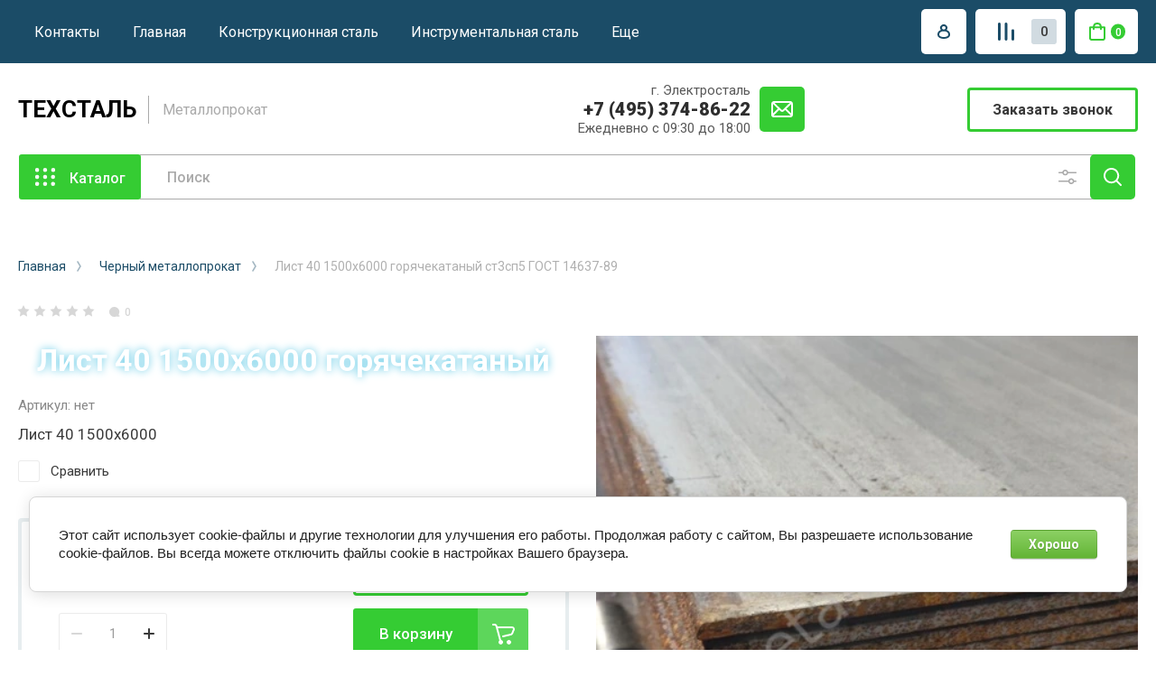

--- FILE ---
content_type: text/html; charset=utf-8
request_url: https://metallpro.su/list40g
body_size: 42088
content:
<!doctype html>
<html lang="ru">

<head>
<meta charset="utf-8">
<meta name="robots" content="all"/>
<title>Купить лист 40 1500х6000 гост 14637, цена за штуку, продажа в розницу, вес</title>
<!-- assets.top -->
<script src="/g/libs/nocopy/1.0.0/nocopy.for.all.js" type="text/javascript" ></script>
<!-- /assets.top -->

<meta name="description" content="Купить стальной лист 40 1500х6000 горячекатаный ГОСТ 14637 оптом и розницу по лучшим ценам из наличия и под заказ в г.Москва 8 (495) 374-86-22">
<meta name="keywords" content="Лист 40 1500х6000 горячекатаный">
<meta name="SKYPE_TOOLBAR" content="SKYPE_TOOLBAR_PARSER_COMPATIBLE">
<meta name="viewport" content="width=device-width, initial-scale=1.0, maximum-scale=1.0, user-scalable=no">
<meta name="format-detection" content="telephone=no">
<meta http-equiv="x-rim-auto-match" content="none">




<!-- JQuery -->
<script src="/g/libs/jquery/1.10.2/jquery.min.js" charset="utf-8"></script>
<!-- JQuery -->

<!-- Common js -->
	<link rel="stylesheet" href="/g/css/styles_articles_tpl.css">
<meta name='wmail-verification' content='294161161ca8cb2c9fde13b8606022e0' />
<link rel="stylesheet" href="/g/libs/lightgallery-proxy-to-hs/lightgallery.proxy.to.hs.min.css" media="all" async>
<script src="/g/libs/lightgallery-proxy-to-hs/lightgallery.proxy.to.hs.stub.min.js"></script>
<script src="/g/libs/lightgallery-proxy-to-hs/lightgallery.proxy.to.hs.js" async></script>

<!-- 46b9544ffa2e5e73c3c971fe2ede35a5 -->
<script type='text/javascript' src='/shared/s3/js/lang/ru.js'></script>
<script type='text/javascript' src='/shared/s3/js/common.min.js'></script>
<link rel='stylesheet' type='text/css' href='/shared/s3/css/calendar.css' /><link rel="icon" href="/favicon.svg" type="image/svg+xml">

<!--s3_require-->
<link rel="stylesheet" href="/g/basestyle/1.0.1/user/user.css" type="text/css"/>
<link rel="stylesheet" href="/g/basestyle/1.0.1/cookie.message/cookie.message.css" type="text/css"/>
<link rel="stylesheet" href="/g/basestyle/1.0.1/user/user.green.css" type="text/css"/>
<script type="text/javascript" src="/g/basestyle/1.0.1/user/user.js" async></script>
<link rel="stylesheet" href="/g/basestyle/1.0.1/cookie.message/cookie.message.green.css" type="text/css"/>
<script type="text/javascript" src="/g/basestyle/1.0.1/cookie.message/cookie.message.js" async></script>
<!--/s3_require-->
<!-- Common js -->

<!-- Shop init -->
			
		
		
		
			<link rel="stylesheet" type="text/css" href="/g/shop2v2/default/css/theme.less.css">		
			<script type="text/javascript" src="/g/printme.js"></script>
		<script type="text/javascript" src="/g/shop2v2/default/js/tpl.js"></script>
		<script type="text/javascript" src="/g/shop2v2/default/js/baron.min.js"></script>
		
			<script type="text/javascript" src="/g/shop2v2/default/js/shop2.2.js"></script>
		
	<script type="text/javascript">shop2.init({"productRefs": {"1426737241":{"razmer_lista_g_k":{"246504641":["1721424041"]}}},"apiHash": {"getPromoProducts":"32197ee0fdbac5b69648aef97bc5c34c","getSearchMatches":"5bc1febfdf110f6c2ee1b6c7c36f7c83","getFolderCustomFields":"ba9a862532c2a2e4cc8d56c6d01f78f2","getProductListItem":"e43a4279fbd305bdb42450b323af085e","cartAddItem":"0c3997c3579e77e51d4c4da665b32c3c","cartRemoveItem":"0f0a1590ccd30f1b260c97d1c0c12af5","cartUpdate":"535025927ef54b1d5e6e9b3a85a39be7","cartRemoveCoupon":"f7ef67da33f7c80be70746821741a6e0","cartAddCoupon":"2f764e48ef89fcdbd2f3890cde17a8f3","deliveryCalc":"c0d502ca330a6e10cf2559bcbccfffaa","printOrder":"16f5f07cad8a802db7c58f5c1b302bc0","cancelOrder":"9f2f7ddd3b7372759d576379d67239c2","cancelOrderNotify":"11cee50ff7db03ae2fa36d60e52c93d5","repeatOrder":"c2d6a4ade904ea2cf9671875926116ec","paymentMethods":"cd05442ff7fd90060934b7a98c68e7f6","compare":"206c2e04ac5fadcba327e34b8cce89f2"},"hash": null,"verId": 1533401,"mode": "product","step": "","uri": "/shop","IMAGES_DIR": "/d/","my": {"show_product_unit":true,"show_sections":false,"buy_alias":"\u0412 \u043a\u043e\u0440\u0437\u0438\u043d\u0443","gr_product_one_click":"\u0411\u044b\u0441\u0442\u0440\u044b\u0439 \u0437\u0430\u043a\u0430\u0437","buy_mod":true,"buy_kind":true,"on_shop2_btn":true,"lazy_load_subpages":true,"gr_lazy_load":true,"gr_pagelist_lazy_load":true,"gr_shop2_msg":true,"gr_compare_class":" ","gr_filter_only_field_title":true,"gr_auth_placeholder":true,"gr_show_collcetions_amount":true,"gr_kinds_slider":true,"gr_cart_titles":true,"gr_filter_placeholders":true,"gr_filter_remodal":true,"gr_filter_range_slider":true,"gr_search_range_slider":true,"gr_filter_remodal_res":"1340","gr_sorting_no_filter":true,"gr_add_to_compare_text":"\u0421\u0440\u0430\u0432\u043d\u0438\u0442\u044c","gr_only_filter_result":true,"gr_filter_title_text":"\u041f\u0430\u0440\u0430\u043c\u0435\u0442\u0440\u044b","gr_result_wrap":true,"gr_pagelist_only_icons":true,"gr_custom_rating":true,"gr_vendor_in_thumbs":true,"gr_show_options_text":"\u0412\u0441\u0435 \u043f\u0430\u0440\u0430\u043c\u0435\u0442\u0440\u044b","price_fa_rouble":true,"gr_show_titles":true,"gr_hide_list_params":true,"gr_hide_list_amount":true,"gr_hide_list_buy":true,"gr_h1_in_column":true,"gr_cart_auth_remodal":true,"gr_coupon_toggle":true,"gr_login_placeholered":true,"gr_cart_reg_placeholder":true,"gr_coupon_placeholder":"\u041a\u043e\u0434 \u043a\u0443\u043f\u043e\u043d\u0430","gr_card_slider_class":" vertical","gr_options_more_btn":"\u0412\u0441\u0435 \u043f\u0430\u0440\u0430\u043c\u0435\u0442\u0440\u044b","gr_pluso_title":"\u041f\u043e\u0434\u0435\u043b\u0438\u0442\u044c\u0441\u044f:","gr_cart_show_options_text":"\u0412\u0441\u0435 \u043f\u0430\u0440\u0430\u043c\u0435\u0442\u0440\u044b","gr_cart_total_title":"\u0420\u0430\u0441\u0447\u0435\u0442","gr_coupon_popup_btn":"\u041a\u0443\u043f\u043e\u043d","gr_search_form_title":"\u0420\u0430\u0441\u0448\u0438\u0440\u0435\u043d\u043d\u044b\u0439 \u043f\u043e\u0438\u0441\u043a","gr_show_more_btn_class":" gr-button-4 medium-btn","gr_product_template_name":"shop2.2.110_7-product-list-thumbs.tpl","gr_product_page_version":"global:shop2.2.110-machine-tools-product.tpl","gr_cart_page_version":"global:shop2.2.110_7-cart.tpl","gr_collections_item":"global:shop2.2.110_7-product-item-collections.tpl","gr_main_blocks_version":"global:shop2.2.110_7-main-blocks.tpl","gr_cart_preview_version":"2.2.110-machine-tools","gr_pagelist_version":"global:shop2.2.110-machine-tools-pagelist.tpl","gr_product_quick_view":true,"gr_img_lazyload":false,"gr_buy_btn_data_url":true,"gr_change_styles":true},"shop2_cart_order_payments": 1,"cf_margin_price_enabled": 0,"maps_yandex_key":"","maps_google_key":""});shop2.facets.enabled = true;</script>
<style type="text/css">.product-item-thumb {width: 400px;}.product-item-thumb .product-image, .product-item-simple .product-image {height: 400px;width: 400px;}.product-item-thumb .product-amount .amount-title {width: 304px;}.product-item-thumb .product-price {width: 350px;}.shop2-product .product-side-l {width: 250px;}.shop2-product .product-image {height: 250px;width: 250px;}.shop2-product .product-thumbnails li {width: 73px;height: 73px;}</style>
<!-- Shop init -->


<!-- Custom styles -->
<link rel="stylesheet" href="/g/libs/jqueryui/datepicker-and-slider/css/jquery-ui.css">
<link rel="stylesheet" href="/g/libs/lightgallery/v1.2.19/lightgallery.css">
<link rel="stylesheet" href="/g/libs/remodal/css/remodal.css">
<link rel="stylesheet" href="/g/libs/remodal/css/remodal-default-theme.css">
<link rel="stylesheet" href="/g/libs/waslide/css/waslide.css">
<link rel="stylesheet" href="/g/libs/jquery-popover/0.0.4/jquery.popover.css">

<link rel="stylesheet" href="/t/images/css/ors_styles.scss.css">
<!-- Custom styles -->


<!-- Custom js -->
<script src="/g/libs/jquery-responsive-tabs/1.6.3/jquery.responsiveTabs.min.js" charset="utf-8"></script>
<script src="/g/libs/jquery-match-height/0.7.2/jquery.matchHeight.min.js" charset="utf-8"></script>
<script src="/g/libs/jqueryui/datepicker-and-slider/js/jquery-ui.min.js" charset="utf-8"></script>
<script src="/g/libs/jqueryui/touch_punch/jquery.ui.touch_punch.min.js" charset="utf-8"></script>
<script src="/g/libs/timer/js/timer.js" charset="utf-8"></script>
<script src="/g/libs/flexmenu/1.4.2/flexmenu.min.js" charset="utf-8"></script>
<script src="/g/libs/lightgallery/v1.2.19/lightgallery.js" charset="utf-8"></script>
<script src="/g/libs/jquery-slick/1.9.0/slick.min.js" charset="utf-8"></script>
<script src="/g/libs/remodal/js/remodal.js" charset="utf-8"></script>
<script src="/g/libs/waslide/js/animit.js" charset="utf-8"></script>
<script src="/g/libs/waslide/js/waslide.js" charset="utf-8"></script>
<script src="/g/libs/jquery-popover/0.0.4/jquery.popover.js"></script>
<!-- Custom js -->

<!-- Site js -->
<script src="/g/s3/misc/form/shop-form/shop-form-minimal.js" charset="utf-8"></script>
<script src="/g/templates/shop2/2.110.2/conditioning-equipment/js/plugins.js" charset="utf-8"></script>
<!-- Site js -->

<!-- Доп работы -->
	<script src="/g/templates/shop2/2.110.2/conditioning-equipment/machine-tools/additional_works/shop2_msg/shop2_msg.js"></script>




<!-- Доп работы -->


		    <link rel="stylesheet" href="/t/v2118/images/theme10/theme.scss.css">
	
<link rel="stylesheet" href="/g/templates/shop2/2.110.2/conditioning-equipment/machine-tools/css/global_styles.css">


<script src="/t/v2118/images/js/shop_main.js" charset="utf-8"></script>


	
		<style>
			.quick-view-trigger {display: none !important;}
		</style>
	

<link rel="stylesheet" href="/t/v2118/images/css/site_addons.css">
<link rel="stylesheet" href="/t/v2118/images/site_addons.css">

<script src="https://cdn.jsdelivr.net/npm/swiper@10/swiper-bundle.min.js"></script>
<link rel="stylesheet" href="https://cdn.jsdelivr.net/npm/swiper@10/swiper-bundle.min.css"/>
<script src="/t/v2118/images/js/slider_init.js"></script>
<link rel="stylesheet" href="/t/v2118/images/css/seo_addons.scss.css">
</head>

<body class="site gr-change-styles">
	<div class="site__wrapper">
		
				
				
				
		<div class="burger-block">
			<div class="burger-block__section">
				<div class="gr-icon-btn burger-block__close">&nbsp;</div>
				<div class="burger-menu-title"><span>Меню</span></div>
				<div class="burger-folders">
					<div class="burger-title">Каталог</div>
					<div class="burger-folders__body"></div>
				</div>
			</div>
		</div>
		

		<div class="mobile-menu">
			<div class="mobile-menu__inner">
				<div class="gr-icon-btn mobile-menu__close">&nbsp;</div>
				<div class="mobile-menu__title">Меню</div>
				<div class="burger-navigation"></div>
			</div>
		</div>
		
		<div class="remodal" data-remodal-id="popup-search" role="dialog" data-remodal-options="hashTracking: false">
			<button data-remodal-action="close" class="gr-icon-btn remodal-close-btn"><span>Закрыть</span></button>
			<div class="search-toggle-btn gr-button-1">Расширенный поиск</div>
				
	
<div class="shop2-block search-form">
	<div class="search-form__inner">
		<div class="search-form__header">Расширенный поиск</div>
		<div class="search-rows">
			<form action="/shop/search" enctype="multipart/form-data">
				<input type="hidden" name="sort_by" value=""/>
				
									<div class="search-rows__row gr-field-style float_row">
						<div class="row-title field-title">Цена (<span class="fa fa-rouble">₽</span>)<span style="display: inline-block;">:</span></div>
						<div class="row-body">
							<label class="input-from">
								<span class="from_title hide">от</span>
								<input name="s[price][min]" type="text" size="5" class="small" value=""  data-range_min="0" oninput="this.value = this.value.replace (/\D/, '')" />
							</label>
							<label class="input-to">
								<span class="to_title hide">до</span>
								<input name="s[price][max]" type="text" size="5" class="small" value=""  data-range_max="200000" oninput="this.value = this.value.replace (/\D/, '')" />
							</label>
													</div>
					</div>
				
									<div class="search-rows__row gr-field-style">
						<label class="row-title field-title" for="shop2-name">Название<span style="display: inline-block;">:</span></label>
						<div class="row-body">
							<input type="text" name="s[name]" size="20" id="shop2-name" value="" />
						</div>
					</div>
				
									<div class="search-rows__row gr-field-style">
						<label class="row-title field-title" for="shop2-article">Артикул<span style="display: inline-block;">:</span></label>
						<div class="row-body">
							<input type="text" name="s[article]" id="shop2-article" value="" />
						</div>
					</div>
				
									<div class="search-rows__row gr-field-style">
						<label class="row-title field-title" for="shop2-text">Текст<span style="display: inline-block;">:</span></label>
						<div class="row-body">
							<input type="text" name="search_text" size="20" id="shop2-text"  value="" />
						</div>
					</div>
				
				
									<div class="search-rows__row gr-field-style">
						<div class="row-title field-title">Выберите категорию<span style="display: inline-block;">:</span></div>
						<div class="row-body">
							<select name="s[folder_id]" id="s[folder_id]">
								<option value="">Все</option>
																																												<option value="437663041" >
											 Черный металлопрокат
										</option>
																																				<option value="437663241" >
											&raquo; Арматура
										</option>
																																				<option value="437665841" >
											&raquo;&raquo; Арматура А500С
										</option>
																																				<option value="437664841" >
											&raquo;&raquo; Арматура А400
										</option>
																																				<option value="437665041" >
											&raquo;&raquo; Арматура 25г2с
										</option>
																																				<option value="437665241" >
											&raquo;&raquo; Арматура 35ГС
										</option>
																																				<option value="437665441" >
											&raquo;&raquo; Арматура гладкая А1
										</option>
																																				<option value="437666041" >
											&raquo;&raquo; АТ 800
										</option>
																																				<option value="437666441" >
											&raquo; Балка
										</option>
																																				<option value="437666641" >
											&raquo;&raquo; Двутавровая балка
										</option>
																																				<option value="437666841" >
											&raquo;&raquo; Балка Б1
										</option>
																																				<option value="437667041" >
											&raquo;&raquo; Балка Б2
										</option>
																																				<option value="437667241" >
											&raquo;&raquo; Балка К1
										</option>
																																				<option value="437667441" >
											&raquo;&raquo; Балка К2
										</option>
																																				<option value="437667641" >
											&raquo;&raquo; Балка Ш1
										</option>
																																				<option value="437667841" >
											&raquo;&raquo; Балка Ш2
										</option>
																																				<option value="437668041" >
											&raquo;&raquo; Балка М
										</option>
																																				<option value="437668241" >
											&raquo;&raquo; Балка 09г2с
										</option>
																																				<option value="437668441" >
											&raquo; Катанка
										</option>
																																				<option value="437668641" >
											&raquo; Квадрат стальной
										</option>
																																				<option value="437668841" >
											&raquo; Круг стальной
										</option>
																																				<option value="437669041" >
											&raquo;&raquo; Круг 09Г2С
										</option>
																																				<option value="437669241" >
											&raquo;&raquo; Круг сталь 10880
										</option>
																																				<option value="33150306" >
											&raquo;&raquo; Круг сталь 10895
										</option>
																																				<option value="437669441" >
											&raquo;&raquo; Круг сталь 12ХН3А
										</option>
																																				<option value="437669641" >
											&raquo;&raquo; Круг 3сп/пс
										</option>
																																				<option value="437669841" >
											&raquo;&raquo; Круг сталь 20
										</option>
																																				<option value="437670041" >
											&raquo;&raquo; Круг сталь 35
										</option>
																																				<option value="437670241" >
											&raquo;&raquo; Круг сталь 45
										</option>
																																				<option value="437670441" >
											&raquo;&raquo; Круг сталь 18ХГТ
										</option>
																																				<option value="437670641" >
											&raquo;&raquo; Круг сталь 20Х
										</option>
																																				<option value="437670841" >
											&raquo;&raquo; Круг сталь 20Х2Н4А
										</option>
																																				<option value="437671041" >
											&raquo;&raquo; Круг сталь 30ХГСА
										</option>
																																				<option value="437671241" >
											&raquo;&raquo; Круг сталь 38ХМА
										</option>
																																				<option value="437671441" >
											&raquo;&raquo; Круг сталь 38ХН3МФА
										</option>
																																				<option value="437671641" >
											&raquo;&raquo; Круг сталь 38Х2МЮА
										</option>
																																				<option value="437671841" >
											&raquo;&raquo; Круг сталь 38Х2Н2МА
										</option>
																																				<option value="437672041" >
											&raquo;&raquo; Круг сталь 40Х
										</option>
																																				<option value="437672241" >
											&raquo;&raquo; Круг сталь 40ХН2МА
										</option>
																																				<option value="437672441" >
											&raquo;&raquo; Круг сталь 5ХНМ
										</option>
																																				<option value="437672641" >
											&raquo;&raquo; Круг сталь 50ХФА
										</option>
																																				<option value="437672841" >
											&raquo;&raquo; Круг сталь 60С2А
										</option>
																																				<option value="437673041" >
											&raquo;&raquo; Круг сталь 65Г
										</option>
																																				<option value="437673241" >
											&raquo;&raquo; Круг сталь 9ХС
										</option>
																																				<option value="437673441" >
											&raquo;&raquo; Круг сталь 95Х18
										</option>
																																				<option value="437673641" >
											&raquo;&raquo; Круг Р6М5
										</option>
																																				<option value="437673841" >
											&raquo;&raquo; Круг сталь У10А
										</option>
																																				<option value="437674041" >
											&raquo;&raquo; Круг сталь У8А
										</option>
																																				<option value="437674241" >
											&raquo;&raquo; Калиброванный круг
										</option>
																																				<option value="437674641" >
											&raquo; Листы стальные
										</option>
																																				<option value="437674841" >
											&raquo;&raquo; Лист холоднокатаный
										</option>
																																				<option value="437675041" >
											&raquo;&raquo; Лист горячекатаный
										</option>
																																				<option value="437675241" >
											&raquo;&raquo;&raquo; Лист 09г2с низколегированный
										</option>
																																				<option value="437675441" >
											&raquo;&raquo;&raquo; Лист ст3сп5 горячекатаный
										</option>
																																				<option value="437675641" >
											&raquo;&raquo;&raquo; Лист сталь 20 горячекатаный
										</option>
																																				<option value="437675841" >
											&raquo;&raquo;&raquo; Лист сталь 35 горячекатаный
										</option>
																																				<option value="437676041" >
											&raquo;&raquo;&raquo; Лист сталь 40Х
										</option>
																																				<option value="437676241" >
											&raquo;&raquo;&raquo; Лист сталь 45 горячекатаный
										</option>
																																				<option value="437676441" >
											&raquo;&raquo;&raquo; Лист сталь 65Г
										</option>
																																				<option value="437676641" >
											&raquo;&raquo;&raquo; Лист сталь У10А
										</option>
																																				<option value="437676841" >
											&raquo;&raquo; Лист оцинкованный
										</option>
																																				<option value="437677041" >
											&raquo;&raquo; Лист перфорированный
										</option>
																																				<option value="437677241" >
											&raquo;&raquo;&raquo; Листы с квадратной перфорацией Qg
										</option>
																																				<option value="437677441" >
											&raquo;&raquo;&raquo; Листы с круглой перфорацией Rv
										</option>
																																				<option value="437677641" >
											&raquo;&raquo;&raquo; Листы с круглой перфорацией Rg
										</option>
																																				<option value="437677841" >
											&raquo;&raquo;&raquo; Листы с продолговатой и прямоугольной перфорацией Lv
										</option>
																																				<option value="437678041" >
											&raquo;&raquo; Лист рифленый
										</option>
																																				<option value="437678241" >
											&raquo;&raquo; Лист ПВЛ
										</option>
																																				<option value="437678441" >
											&raquo; Проволока
										</option>
																																				<option value="437678641" >
											&raquo; Полоса горячекатаная
										</option>
																																				<option value="179565615" >
											&raquo; Сетка
										</option>
																																				<option value="437678841" >
											&raquo;&raquo; Сетка стальная сварная
										</option>
																																				<option value="437679041" >
											&raquo;&raquo; Сетка плетеная
										</option>
																																				<option value="437679241" >
											&raquo; Трубы круглые
										</option>
																																				<option value="437679641" >
											&raquo;&raquo; Труба водогазопроводная
										</option>
																																				<option value="437679841" >
											&raquo;&raquo; Труба водогазопроводная оцинкованная
										</option>
																																				<option value="437680041" >
											&raquo;&raquo; Труба электросварная
										</option>
																																				<option value="437680241" >
											&raquo;&raquo; Труба бесшовная горячедеформированная
										</option>
																																				<option value="437680441" >
											&raquo;&raquo; Труба бесшовная холоднодеформированная
										</option>
																																				<option value="437680641" >
											&raquo;&raquo; Магистральные трубы и электросварные больших диаметров
										</option>
																																				<option value="437680841" >
											&raquo;&raquo; Чугунные трубы
										</option>
																																				<option value="441446641" >
											&raquo;&raquo; Обсадная труба
										</option>
																																				<option value="437681241" >
											&raquo; Трубы профильные
										</option>
																																				<option value="437681441" >
											&raquo;&raquo; Труба квадратная профильная
										</option>
																																				<option value="437681641" >
											&raquo;&raquo; Труба прямоугольная профильная
										</option>
																																				<option value="437681841" >
											&raquo; Уголки стальные
										</option>
																																				<option value="437682041" >
											&raquo;&raquo; Уголок 09г2с
										</option>
																																				<option value="437682241" >
											&raquo;&raquo; Уголок неравнополочный
										</option>
																																				<option value="437682441" >
											&raquo;&raquo; Уголок равнополочный
										</option>
																																				<option value="437682641" >
											&raquo; Фибра
										</option>
																																				<option value="437682841" >
											&raquo; Шестигранник
										</option>
																																				<option value="437683041" >
											&raquo; Рельсы
										</option>
																																				<option value="437683241" >
											&raquo; Швеллера
										</option>
																																				<option value="437683441" >
											&raquo;&raquo; Швеллер гнутый
										</option>
																																				<option value="437683641" >
											&raquo;&raquo; Швеллер гк
										</option>
																																				<option value="437683841" >
											&raquo;&raquo; Швеллер низколегированный сталь 09Г2С
										</option>
																																				<option value="479585041" >
											&raquo; Штрипс
										</option>
																																				<option value="437753841" >
											&raquo; Профнастил
										</option>
																																				<option value="437754041" >
											&raquo;&raquo; Профнастил С-8
										</option>
																																				<option value="437754241" >
											&raquo;&raquo; Профнастил С-10
										</option>
																																				<option value="437754441" >
											&raquo;&raquo; Профнастил С-13
										</option>
																																				<option value="437754641" >
											&raquo;&raquo; Профнастил С-17
										</option>
																																				<option value="479586641" >
											&raquo; Металлочерепица
										</option>
																																				<option value="437684041" >
											 Нержавеющий металлопрокат
										</option>
																																				<option value="254486300" >
											&raquo; Балка нержавеющая
										</option>
																																				<option value="437684241" >
											&raquo; Квадрат нержавеющий
										</option>
																																				<option value="437684641" >
											&raquo; Круг нержавеющий
										</option>
																																				<option value="437684841" >
											&raquo;&raquo; Круг AISI 201
										</option>
																																				<option value="437685041" >
											&raquo;&raquo; Круг AISI 304
										</option>
																																				<option value="437685241" >
											&raquo;&raquo; Круг AISI 316L
										</option>
																																				<option value="437685441" >
											&raquo;&raquo; Круг AISI 316Ti
										</option>
																																				<option value="437685641" >
											&raquo;&raquo; Круг AISI 321
										</option>
																																				<option value="437685841" >
											&raquo;&raquo; Круг 12Х18Н10Т
										</option>
																																				<option value="437686041" >
											&raquo; Лист нержавеющий
										</option>
																																				<option value="437686241" >
											&raquo;&raquo; Лист AISI 201
										</option>
																																				<option value="437686441" >
											&raquo;&raquo; Лист AISI 304
										</option>
																																				<option value="437686641" >
											&raquo;&raquo; Лист AISI 310S
										</option>
																																				<option value="437686841" >
											&raquo;&raquo; Лист AISI 316L
										</option>
																																				<option value="437687041" >
											&raquo;&raquo; Лист AISI 316Ti
										</option>
																																				<option value="437687241" >
											&raquo;&raquo; Лист AISI 321
										</option>
																																				<option value="437687441" >
											&raquo;&raquo; Лист AISI 430
										</option>
																																				<option value="437687641" >
											&raquo;&raquo; Лист AISI 904L
										</option>
																																				<option value="437687841" >
											&raquo;&raquo; Лист 12Х18Н10Т
										</option>
																																				<option value="67877415" >
											&raquo;&raquo; Лист 20Х23Н18
										</option>
																																				<option value="437688041" >
											&raquo; Полоса нержавеющая
										</option>
																																				<option value="437688241" >
											&raquo; Проволока нержавеющая
										</option>
																																				<option value="437688441" >
											&raquo; Нержавеющая лента
										</option>
																																				<option value="437688641" >
											&raquo; Сетка нержавеющая
										</option>
																																				<option value="437688841" >
											&raquo; Труба нержавеющая круглая
										</option>
																																				<option value="437689041" >
											&raquo;&raquo; Труба AISI 201
										</option>
																																				<option value="437689241" >
											&raquo;&raquo; Труба AISI 304
										</option>
																																				<option value="437689441" >
											&raquo;&raquo; Труба AISI 316Ti
										</option>
																																				<option value="437689641" >
											&raquo;&raquo; Труба AISI 321
										</option>
																																				<option value="437689841" >
											&raquo;&raquo; Труба AISI 430
										</option>
																																				<option value="437690041" >
											&raquo;&raquo; Труба 06хн28мдт
										</option>
																																				<option value="437690241" >
											&raquo;&raquo; Труба 08х18н10т
										</option>
																																				<option value="437690441" >
											&raquo;&raquo; Труба 10х17н13м2т
										</option>
																																				<option value="437690641" >
											&raquo;&raquo; Труба 12Х18Н10Т
										</option>
																																				<option value="437690841" >
											&raquo;&raquo; Труба 20х23н18
										</option>
																																				<option value="437691041" >
											&raquo; Труба нержавеющая профильная
										</option>
																																				<option value="437691241" >
											&raquo;&raquo; Труба профильная AISI 201
										</option>
																																				<option value="437691441" >
											&raquo;&raquo;&raquo; Труба квадратная AISI 201
										</option>
																																				<option value="437691641" >
											&raquo;&raquo;&raquo; Труба прямоугольная AISI 201
										</option>
																																				<option value="437691841" >
											&raquo;&raquo; Труба профильная AISI 304
										</option>
																																				<option value="437692041" >
											&raquo;&raquo;&raquo; Труба квадратная AISI 304
										</option>
																																				<option value="437692241" >
											&raquo;&raquo;&raquo; Труба прямоугольная AISI 304
										</option>
																																				<option value="437693041" >
											&raquo; Трубная арматура нержавеющая
										</option>
																																				<option value="437693241" >
											&raquo; Уголок нержавеющий
										</option>
																																				<option value="437693441" >
											&raquo; Швеллер нержавеющий
										</option>
																																				<option value="437693641" >
											&raquo; Шестигранник нержавеющий
										</option>
																																				<option value="437693841" >
											&raquo; Элементы трубопровода нержавеющие
										</option>
																																				<option value="437694041" >
											&raquo; Крепеж нержавеющий
										</option>
																																				<option value="437694241" >
											&raquo;&raquo; А2 гайка нержавеющая
										</option>
																																				<option value="437694441" >
											&raquo;&raquo; А2 болт нержавеющий
										</option>
																																				<option value="437694641" >
											&raquo;&raquo; А2 шайба нержавеющая
										</option>
																																				<option value="437694841" >
											&raquo;&raquo; А4 болт нержавеющий
										</option>
																																				<option value="437695041" >
											&raquo;&raquo; А4 гайка нержавеющая
										</option>
																																				<option value="437695241" >
											&raquo;&raquo; А4 шайба нержавеющая
										</option>
																																				<option value="437695441" >
											&raquo; Рулонный прокат
										</option>
																																				<option value="437695641" >
											&raquo;&raquo; Рулон AISI 430
										</option>
																																				<option value="437695841" >
											&raquo;&raquo; Рулон AISI 304
										</option>
																																				<option value="437696041" >
											&raquo;&raquo; Рулон AISI 316L
										</option>
																																				<option value="437696241" >
											 Цветной металлопрокат
										</option>
																																				<option value="437696441" >
											&raquo; Медь
										</option>
																																				<option value="437696641" >
											&raquo;&raquo; Медные листы
										</option>
																																				<option value="437696841" >
											&raquo;&raquo; Медные ленты
										</option>
																																				<option value="437697041" >
											&raquo;&raquo; Медные прутки
										</option>
																																				<option value="437697241" >
											&raquo;&raquo; Медные трубы
										</option>
																																				<option value="437697441" >
											&raquo;&raquo; Медные трубы для кондиционеров
										</option>
																																				<option value="437697641" >
											&raquo;&raquo; Медная проволока
										</option>
																																				<option value="437697841" >
											&raquo;&raquo; Медные шины
										</option>
																																				<option value="437698041" >
											&raquo;&raquo; Медные аноды
										</option>
																																				<option value="437698241" >
											&raquo; Латунь
										</option>
																																				<option value="437698441" >
											&raquo;&raquo; Сетка латунная
										</option>
																																				<option value="437698641" >
											&raquo;&raquo; Латунный квадрат
										</option>
																																				<option value="437699241" >
											&raquo;&raquo; Латунные ленты
										</option>
																																				<option value="199793615" >
											&raquo;&raquo; Лист латунный
										</option>
																																				<option value="437698841" >
											&raquo;&raquo;&raquo; Латунные листы Л63
										</option>
																																				<option value="437699041" >
											&raquo;&raquo;&raquo; Латунные листы ЛС59-1
										</option>
																																				<option value="199793815" >
											&raquo;&raquo; Круг латунный
										</option>
																																				<option value="437699441" >
											&raquo;&raquo;&raquo; Латунные прутки Л63
										</option>
																																				<option value="437699641" >
											&raquo;&raquo;&raquo; Латунные прутки ЛС59-1
										</option>
																																				<option value="199794015" >
											&raquo;&raquo; Труба латунная
										</option>
																																				<option value="437700241" >
											&raquo;&raquo;&raquo; Латунные трубы Л63
										</option>
																																				<option value="437700441" >
											&raquo;&raquo;&raquo; Латунные трубы Л68
										</option>
																																				<option value="199794215" >
											&raquo;&raquo; Проволока латунная
										</option>
																																				<option value="437700841" >
											&raquo;&raquo;&raquo; Латунная проволока ЛС59-1
										</option>
																																				<option value="437700641" >
											&raquo;&raquo;&raquo; Латунная проволока Л63
										</option>
																																				<option value="199794415" >
											&raquo;&raquo; Шестигранник латунный
										</option>
																																				<option value="437699841" >
											&raquo;&raquo;&raquo; Латунные шестигранные прутки ЛС59-1
										</option>
																																				<option value="437700041" >
											&raquo;&raquo;&raquo; Латунные шестигранные прутки Л63
										</option>
																																				<option value="437701041" >
											&raquo; Бронза
										</option>
																																				<option value="437701241" >
											&raquo;&raquo; Сетка бронзовая
										</option>
																																				<option value="437701441" >
											&raquo;&raquo; Бронзовые трубы
										</option>
																																				<option value="437701641" >
											&raquo;&raquo; Лента БрОФ6.5-0.15
										</option>
																																				<option value="437702641" >
											&raquo;&raquo; Бронзовый шестигранник
										</option>
																																				<option value="199794615" >
											&raquo;&raquo; Круг бронзовый
										</option>
																																				<option value="437702441" >
											&raquo;&raquo;&raquo; Прутки БрО5Ц5С5
										</option>
																																				<option value="437702241" >
											&raquo;&raquo;&raquo; Прутки БрАЖН 10-4-4
										</option>
																																				<option value="437702041" >
											&raquo;&raquo;&raquo; Прутки БрАЖМц10-3-1.5
										</option>
																																				<option value="437701841" >
											&raquo;&raquo;&raquo; Прутки БрАЖ9-4
										</option>
																																				<option value="437702841" >
											&raquo; Алюминий
										</option>
																																				<option value="437703041" >
											&raquo;&raquo; Алюминиевый круг
										</option>
																																				<option value="437703441" >
											&raquo;&raquo;&raquo; Алюминиевые прутки Д16
										</option>
																																				<option value="437703241" >
											&raquo;&raquo; Алюминиевый лист
										</option>
																																				<option value="437703641" >
											&raquo;&raquo; Алюминиевая плита
										</option>
																																				<option value="437703841" >
											&raquo;&raquo; Алюминиевая проволока
										</option>
																																				<option value="437704041" >
											&raquo;&raquo; Алюминиевые шины
										</option>
																																				<option value="437704241" >
											&raquo;&raquo; Алюминиевый уголок
										</option>
																																				<option value="437704441" >
											&raquo; Олово
										</option>
																																				<option value="437705041" >
											&raquo;&raquo; Припои
										</option>
																																				<option value="312250615" >
											&raquo; Свинец
										</option>
																																				<option value="437704841" >
											&raquo;&raquo; Баббит чушка
										</option>
																																				<option value="437704641" >
											&raquo;&raquo; Свинец лист
										</option>
																																				<option value="437705241" >
											&raquo; Никель
										</option>
																																				<option value="437705641" >
											&raquo;&raquo; Аноды никелевые
										</option>
																																				<option value="312251015" >
											&raquo; Нихром
										</option>
																																				<option value="437705441" >
											&raquo;&raquo; Проволока нихром
										</option>
																																				<option value="437705841" >
											&raquo; Цинк
										</option>
																																				<option value="437706041" >
											&raquo;&raquo; Цинковые аноды Ц0. Ц1
										</option>
																																				<option value="437706241" >
											&raquo;&raquo; ЛИТЕЙНЫЙ ЦИНКОВЫЙ СПЛАВ ЦАМ4-1
										</option>
																																				<option value="437706441" >
											&raquo; Титан
										</option>
																																				<option value="437706641" >
											&raquo;&raquo; Титановая проволока
										</option>
																																				<option value="437706841" >
											&raquo;&raquo; Титановые прутки
										</option>
																																				<option value="437707041" >
											&raquo;&raquo; Титановый лист
										</option>
																																				<option value="437707241" >
											&raquo;&raquo; Титановые ленты
										</option>
																																				<option value="437707441" >
											&raquo;&raquo; Титановые трубы
										</option>
																																				<option value="437707641" >
											 Элементы трубопровода
										</option>
																																				<option value="437707841" >
											&raquo; Заглушки для труб
										</option>
																																				<option value="437708041" >
											&raquo;&raquo; Заглушки эллиптические
										</option>
																																				<option value="437708241" >
											&raquo;&raquo; Заглушки фланцевые
										</option>
																																				<option value="437708441" >
											&raquo; Отводы
										</option>
																																				<option value="437708641" >
											&raquo;&raquo; Отводы 12Х18Н10Т
										</option>
																																				<option value="437708841" >
											&raquo;&raquo; Отводы стальные
										</option>
																																				<option value="437709041" >
											&raquo;&raquo; Отводы AISI 304
										</option>
																																				<option value="437709241" >
											&raquo;&raquo; Отводы AISI 321
										</option>
																																				<option value="437709441" >
											&raquo; Переходы
										</option>
																																				<option value="437709641" >
											&raquo;&raquo; Переходы стальные
										</option>
																																				<option value="437710041" >
											&raquo; Тройники
										</option>
																																				<option value="437710241" >
											&raquo;&raquo; Тройник нержавеющий сварной сталь 12Х18Н10Т
										</option>
																																				<option value="437712841" >
											&raquo; Компенсанторы
										</option>
																																				<option value="437710441" >
											&raquo; Фитинги
										</option>
																																				<option value="437710641" >
											&raquo;&raquo; Крестовина чугунная
										</option>
																																				<option value="437710841" >
											&raquo; Фланцы
										</option>
																																				<option value="437711041" >
											&raquo;&raquo; Фланцы плоские приварные сталь 20 ГОСТ 12820-80
										</option>
																																				<option value="437711241" >
											&raquo;&raquo; Фланец воротниковый ГОСТ 12821-80 сталь 12Х18Н10Т
										</option>
																																				<option value="437711441" >
											&raquo;&raquo; Фланец воротниковый ГОСТ 12821-81 сталь 20
										</option>
																																				<option value="437711641" >
											&raquo;&raquo; Фланец прессованый
										</option>
																																				<option value="437711841" >
											&raquo;&raquo; Фланец стальной глухой
										</option>
																																				<option value="437712041" >
											&raquo;&raquo; Фланец ПНД
										</option>
																																				<option value="437712241" >
											&raquo;&raquo; Фланец силуминовый
										</option>
																																				<option value="437712441" >
											&raquo;&raquo; Фланец нержавеющий плоский приварной сталь 12Х18Н10Т ГОСТ 12820-80
										</option>
																																				<option value="437712641" >
											&raquo; Трубная арматура
										</option>
																																				<option value="437713041" >
											&raquo;&raquo; Клапаны
										</option>
																																				<option value="437713241" >
											&raquo;&raquo;&raquo; Балансировочный клапан
										</option>
																																				<option value="437713441" >
											&raquo;&raquo;&raquo; Воздушный клапан
										</option>
																																				<option value="437713641" >
											&raquo;&raquo;&raquo; Обратный клапан
										</option>
																																				<option value="437713841" >
											&raquo;&raquo;&raquo; Предохранительный клапан
										</option>
																																				<option value="437714041" >
											&raquo;&raquo;&raquo; Продувочный клапан
										</option>
																																				<option value="437714241" >
											&raquo;&raquo;&raquo; Редукционный клапан
										</option>
																																				<option value="437714441" >
											&raquo;&raquo;&raquo; Смешивающий клапан
										</option>
																																				<option value="437714641" >
											&raquo;&raquo;&raquo; Электромагнитный клапан
										</option>
																																				<option value="437714841" >
											&raquo;&raquo;&raquo; Мембранный клапан
										</option>
																																				<option value="437715041" >
											&raquo;&raquo; Краны
										</option>
																																				<option value="437718041" >
											&raquo;&raquo; Задвижки
										</option>
																																				<option value="437718241" >
											&raquo;&raquo;&raquo; Чугунная задвижка
										</option>
																																				<option value="437718441" >
											&raquo;&raquo;&raquo;&raquo; Чугунная задвижка 30ч15бр
										</option>
																																				<option value="437718641" >
											&raquo;&raquo;&raquo;&raquo; Чугунная задвижка 30ч515бр
										</option>
																																				<option value="437718841" >
											&raquo;&raquo;&raquo;&raquo; Чугунная задвижка 30ч3бр
										</option>
																																				<option value="437719041" >
											&raquo;&raquo;&raquo;&raquo; Чугунная задвижка 30ч39р
										</option>
																																				<option value="437719241" >
											&raquo;&raquo;&raquo;&raquo; Чугунная задвижка 30ч6бр
										</option>
																																				<option value="437719441" >
											&raquo;&raquo;&raquo;&raquo; Чугунная задвижка 30ч6бк
										</option>
																																				<option value="437719641" >
											&raquo;&raquo;&raquo;&raquo; Чугунная задвижка 30ч7бк
										</option>
																																				<option value="437719841" >
											&raquo;&raquo;&raquo;&raquo; Чугунная задвижка 30ч530бр
										</option>
																																				<option value="437720041" >
											&raquo;&raquo;&raquo;&raquo; Чугунная задвижка 30ч906бр
										</option>
																																				<option value="437720241" >
											&raquo;&raquo;&raquo;&raquo; Чугунная задвижка 30ч915бр
										</option>
																																				<option value="437720441" >
											&raquo;&raquo;&raquo;&raquo; Чугунная задвижка 30ч925бр
										</option>
																																				<option value="437720641" >
											&raquo;&raquo;&raquo;&raquo; Чугунная задвижка 30ч930бр
										</option>
																																				<option value="437720841" >
											&raquo;&raquo;&raquo;&raquo; Чугунная задвижка 31ч6бр
										</option>
																																				<option value="437721041" >
											&raquo;&raquo;&raquo; Алюминиевые задвижка
										</option>
																																				<option value="437721241" >
											&raquo;&raquo;&raquo;&raquo; Алюминиевая шланговая задвижка 33а17р
										</option>
																																				<option value="437721441" >
											&raquo;&raquo;&raquo;&raquo; Алюминиевая шланговая задвижка 33а23р
										</option>
																																				<option value="437721641" >
											&raquo;&raquo;&raquo;&raquo; Алюминиевая шланговая задвижка 33а921р
										</option>
																																				<option value="437721841" >
											&raquo;&raquo;&raquo; Стальная задвижка
										</option>
																																				<option value="437722041" >
											&raquo;&raquo;&raquo;&raquo; Задвижка 30с15нж
										</option>
																																				<option value="437722241" >
											&raquo;&raquo;&raquo;&raquo; Задвижка 30лс15нж
										</option>
																																				<option value="437722441" >
											&raquo;&raquo;&raquo;&raquo; Задвижка 30лс41нж
										</option>
																																				<option value="437722641" >
											&raquo;&raquo;&raquo;&raquo; Задвижка 30с41нж
										</option>
																																				<option value="437722841" >
											&raquo;&raquo;&raquo;&raquo; Задвижка 30с42нж
										</option>
																																				<option value="437723041" >
											&raquo;&raquo;&raquo;&raquo; Задвижка 30с64нж
										</option>
																																				<option value="437723241" >
											&raquo;&raquo;&raquo;&raquo; Задвижка 30с65нж
										</option>
																																				<option value="437723441" >
											&raquo;&raquo;&raquo;&raquo; Задвижка 30с515нж
										</option>
																																				<option value="437723641" >
											&raquo;&raquo;&raquo;&raquo; Задвижка 30лс515нж
										</option>
																																				<option value="437723841" >
											&raquo;&raquo;&raquo;&raquo; Задвижка 30с527нж
										</option>
																																				<option value="437724041" >
											&raquo;&raquo;&raquo;&raquo; Задвижка 30с541нж
										</option>
																																				<option value="437724241" >
											&raquo;&raquo;&raquo;&raquo; Задвижка 30лс541нж
										</option>
																																				<option value="437724441" >
											&raquo;&raquo;&raquo;&raquo; Задвижка 30с547нж
										</option>
																																				<option value="437724641" >
											&raquo;&raquo;&raquo;&raquo; Задвижка 30с564нж
										</option>
																																				<option value="437724841" >
											&raquo;&raquo;&raquo;&raquo; Задвижка 30лс564нж
										</option>
																																				<option value="437725041" >
											&raquo;&raquo;&raquo;&raquo; Задвижка 30с576нж
										</option>
																																				<option value="437725241" >
											&raquo;&raquo;&raquo;&raquo; Задвижка 30лс576нж
										</option>
																																				<option value="437725441" >
											&raquo;&raquo;&raquo;&raquo; Задвижка 30с76нж
										</option>
																																				<option value="437725641" >
											&raquo;&raquo;&raquo;&raquo; Задвижка 30лс76нж
										</option>
																																				<option value="437725841" >
											&raquo;&raquo;&raquo;&raquo; Задвижка 30с915нж
										</option>
																																				<option value="437726041" >
											&raquo;&raquo;&raquo;&raquo; Задвижка 30лс915нж
										</option>
																																				<option value="437726241" >
											&raquo;&raquo;&raquo;&raquo; Задвижка 30с919нж
										</option>
																																				<option value="437726441" >
											&raquo;&raquo;&raquo;&raquo; Задвижка 30с927нж
										</option>
																																				<option value="437726641" >
											&raquo;&raquo;&raquo;&raquo; Задвижка 30с941нж
										</option>
																																				<option value="437726841" >
											&raquo;&raquo;&raquo;&raquo; Задвижка 30лс941нж
										</option>
																																				<option value="437727041" >
											&raquo;&raquo;&raquo;&raquo; Задвижка 30с942нж
										</option>
																																				<option value="437727241" >
											&raquo;&raquo;&raquo;&raquo; Задвижка 30с947нж
										</option>
																																				<option value="437727441" >
											&raquo;&raquo;&raquo;&raquo; Задвижка 30с95нж
										</option>
																																				<option value="437727641" >
											&raquo;&raquo;&raquo;&raquo; Задвижка 30с96нж
										</option>
																																				<option value="437727841" >
											&raquo;&raquo;&raquo;&raquo; Задвижка 30с964нж
										</option>
																																				<option value="437728041" >
											&raquo;&raquo;&raquo;&raquo; Задвижка 30лс964нж
										</option>
																																				<option value="437728241" >
											&raquo;&raquo;&raquo;&raquo; Задвижка 30с976нж
										</option>
																																				<option value="437728441" >
											&raquo;&raquo;&raquo;&raquo; Задвижка 30лс976нж
										</option>
																																				<option value="437728641" >
											&raquo;&raquo;&raquo;&raquo; Задвижка 30с99нж
										</option>
																																				<option value="437728841" >
											&raquo;&raquo;&raquo;&raquo; Задвижка 30лс99нж
										</option>
																																				<option value="437729041" >
											&raquo;&raquo;&raquo;&raquo; Задвижка 30с999нж
										</option>
																																				<option value="437729241" >
											&raquo;&raquo;&raquo;&raquo; Задвижка 30лс999нж
										</option>
																																				<option value="437729441" >
											&raquo;&raquo;&raquo;&raquo; Задвижка 31с18нж
										</option>
																																				<option value="437729641" >
											&raquo;&raquo;&raquo;&raquo; Задвижка 31с45нж
										</option>
																																				<option value="437729841" >
											&raquo;&raquo;&raquo;&raquo; Задвижка 31лс45нж
										</option>
																																				<option value="437730041" >
											&raquo;&raquo;&raquo;&raquo; Задвижка 31с545нж
										</option>
																																				<option value="437730241" >
											&raquo;&raquo;&raquo;&raquo; Задвижка 31лс545нж
										</option>
																																				<option value="437730441" >
											&raquo;&raquo;&raquo;&raquo; Задвижка 31с77нж
										</option>
																																				<option value="437730641" >
											&raquo;&raquo;&raquo;&raquo; Задвижка 31с945нж
										</option>
																																				<option value="437730841" >
											&raquo;&raquo;&raquo; Нержавеющая задвижка
										</option>
																																				<option value="437731041" >
											&raquo;&raquo;&raquo;&raquo; Задвижка 30нж15нж
										</option>
																																				<option value="437731241" >
											&raquo;&raquo;&raquo;&raquo; Задвижка 30нж515нж
										</option>
																																				<option value="437731441" >
											&raquo;&raquo;&raquo;&raquo; Задвижка 30нж41нж
										</option>
																																				<option value="437731641" >
											&raquo;&raquo;&raquo;&raquo; Задвижка 30нж42нж
										</option>
																																				<option value="437731841" >
											&raquo;&raquo;&raquo;&raquo; Задвижка 30нж45нж
										</option>
																																				<option value="437732041" >
											&raquo;&raquo;&raquo;&raquo; Задвижка 30нж46нж
										</option>
																																				<option value="437732241" >
											&raquo;&raquo;&raquo;&raquo; Задвижка 30нж541нж
										</option>
																																				<option value="437732441" >
											&raquo;&raquo;&raquo;&raquo; Задвижка 30нж546нж
										</option>
																																				<option value="437732641" >
											&raquo;&raquo;&raquo;&raquo; Задвижка 30нж547нж
										</option>
																																				<option value="437732841" >
											&raquo;&raquo;&raquo;&raquo; Задвижка 30нж564нж
										</option>
																																				<option value="437733041" >
											&raquo;&raquo;&raquo;&raquo; Задвижка 30нж576нж
										</option>
																																				<option value="437733241" >
											&raquo;&raquo;&raquo;&raquo; Задвижка 30нж64нж
										</option>
																																				<option value="437733441" >
											&raquo;&raquo;&raquo;&raquo; Задвижка 30нж76нж
										</option>
																																				<option value="437733641" >
											&raquo;&raquo;&raquo;&raquo; Задвижка 30нж915нж
										</option>
																																				<option value="437733841" >
											&raquo;&raquo;&raquo;&raquo; Задвижка 30нж941нж
										</option>
																																				<option value="437734041" >
											&raquo;&raquo;&raquo;&raquo; Задвижка 30нж942нж
										</option>
																																				<option value="437734241" >
											&raquo;&raquo;&raquo;&raquo; Задвижка 30нж945нж
										</option>
																																				<option value="437734441" >
											&raquo;&raquo;&raquo;&raquo; Задвижка 30нж946нж
										</option>
																																				<option value="437734641" >
											&raquo;&raquo;&raquo;&raquo; Задвижка 30нж947нж
										</option>
																																				<option value="437734841" >
											&raquo;&raquo;&raquo;&raquo; Задвижка 30нж964нж
										</option>
																																				<option value="437735041" >
											&raquo;&raquo;&raquo;&raquo; Задвижка 30нж976нж
										</option>
																																				<option value="437735241" >
											&raquo;&raquo;&raquo;&raquo; Задвижка 30нж99нж
										</option>
																																				<option value="437735441" >
											&raquo;&raquo;&raquo;&raquo; Задвижка 30нж999нж
										</option>
																																				<option value="437735641" >
											&raquo;&raquo;&raquo; Шиберная задвижка
										</option>
																																				<option value="437735841" >
											&raquo;&raquo; Затворы
										</option>
																																				<option value="437736041" >
											&raquo;&raquo;&raquo; Чугунные затворы
										</option>
																																				<option value="437736241" >
											&raquo;&raquo;&raquo; Стальные затворы
										</option>
																																				<option value="437736441" >
											&raquo;&raquo;&raquo;&raquo; Затвор стальной 32с910р
										</option>
																																				<option value="437736641" >
											&raquo; Трубная изоляция
										</option>
																																				<option value="437736841" >
											&raquo;&raquo; ППУ изоляция для труб
										</option>
																																				<option value="437737041" >
											&raquo;&raquo; ВУС изоляция для труб
										</option>
																																				<option value="437737241" >
											&raquo;&raquo; Переходы ППУ
										</option>
																																				<option value="437737441" >
											&raquo;&raquo; Отводы ППУ
										</option>
																																				<option value="437737641" >
											&raquo;&raquo; Тройники ППУ
										</option>
																																				<option value="437738041" >
											&raquo;&raquo; Элементы неподвижной опоры ППУ
										</option>
																																				<option value="437738241" >
											&raquo;&raquo; Компенсаторы СКУ ППУ
										</option>
																																				<option value="437738441" >
											 Крепеж и метизы
										</option>
																																				<option value="437738641" >
											&raquo; Анкера
										</option>
																																				<option value="437738841" >
											&raquo;&raquo; Анкер забивной
										</option>
																																				<option value="437739041" >
											&raquo;&raquo; Анкер клиновой
										</option>
																																				<option value="437739241" >
											&raquo;&raquo; Анкер шпилька
										</option>
																																				<option value="437739441" >
											&raquo;&raquo; Анкер-клин
										</option>
																																				<option value="437739641" >
											&raquo;&raquo; Анкерный болт
										</option>
																																				<option value="437739841" >
											&raquo;&raquo; Анкер с кольцом
										</option>
																																				<option value="437740041" >
											&raquo;&raquo; Анкерный болт с гайкой
										</option>
																																				<option value="437740241" >
											&raquo;&raquo; Анкерный болт с крюком
										</option>
																																				<option value="437741241" >
											&raquo; Болты
										</option>
																																				<option value="437741441" >
											&raquo;&raquo; Болт нержавеющий А2
										</option>
																																				<option value="437741641" >
											&raquo;&raquo; Болт нержавеющий А4
										</option>
																																				<option value="437741841" >
											&raquo;&raquo; Болты с шестигранной головкой ГОСТ 7798-70  7805-70
										</option>
																																				<option value="437742041" >
											&raquo;&raquo; Болт с шестигранной головкой оцинкованный ГОСТ 7798-70 7805-70
										</option>
																																				<option value="437742241" >
											&raquo;&raquo; Болты высокопрочные с шестигранной головкой кл.пр. 10.9
										</option>
																																				<option value="437742441" >
											&raquo;&raquo; Болт с шестигранной головкой оцинкованный кл пр 8.8
										</option>
																																				<option value="437742641" >
											&raquo;&raquo; Болт дорожный ГОСТ 7802 DIN 603
										</option>
																																				<option value="437743041" >
											&raquo;&raquo; Болт башмачный ГОСТ 11674-75
										</option>
																																				<option value="437743841" >
											&raquo;&raquo; Болт с внутренним шестигранником
										</option>
																																				<option value="437744241" >
											&raquo; Винты
										</option>
																																				<option value="437744441" >
											&raquo;&raquo; Винт DIN 84 ГОСТ 1491-80 цилиндрическая головка плоский шлиц
										</option>
																																				<option value="437744641" >
											&raquo;&raquo; Винт DIN 316 барашек
										</option>
																																				<option value="437744841" >
											&raquo;&raquo; Винт DIN 7985 ГОСТ 17473 полуцилиндрическая головка крест
										</option>
																																				<option value="437745041" >
											&raquo;&raquo; Винт DIN 7991 с потайной головкой и внутренним шестигранником оцинкованный
										</option>
																																				<option value="437745241" >
											&raquo;&raquo; Винт DIN 912 оцинкованный с внутренним шестигранником класс прочности 10.9
										</option>
																																				<option value="437745441" >
											&raquo;&raquo; Винт DIN 912 оцинкованный с внутренним шестигранником класс прочности 8.8
										</option>
																																				<option value="437745641" >
											&raquo;&raquo; Винт DIN 965  ГОСТ 17475 потайная головка (крест)
										</option>
																																				<option value="437745841" >
											&raquo;&raquo; Винты DIN 967 оцинкованные с полукруглой головкой крест с прессшайбой
										</option>
																																				<option value="437746041" >
											&raquo; Гайки
										</option>
																																				<option value="437746241" >
											&raquo;&raquo; Гайка нержавеющая А2
										</option>
																																				<option value="437746441" >
											&raquo;&raquo; Гайка нержавеющая А4
										</option>
																																				<option value="437746641" >
											&raquo;&raquo; Гайка шестигранная
										</option>
																																				<option value="437746841" >
											&raquo;&raquo; Гайка высокопрочная
										</option>
																																				<option value="437747041" >
											&raquo;&raquo; Гайка шестигранная оцинкованная
										</option>
																																				<option value="437747241" >
											&raquo;&raquo; Гайка шестигранная с фланцем
										</option>
																																				<option value="437747441" >
											&raquo;&raquo; Гайка стопорная
										</option>
																																				<option value="437747641" >
											&raquo;&raquo; Гайка соединительная (переходная)
										</option>
																																				<option value="437747841" >
											&raquo;&raquo; Гайка-барашек
										</option>
																																				<option value="437748041" >
											&raquo;&raquo; Гайка корончатая
										</option>
																																				<option value="437748241" >
											&raquo;&raquo; Гайка колпачковая
										</option>
																																				<option value="437748441" >
											&raquo;&raquo; Гайка низкая
										</option>
																																				<option value="437748641" >
											&raquo; Гвозди
										</option>
																																				<option value="437748841" >
											&raquo; Заклепки
										</option>
																																				<option value="437749241" >
											&raquo; Саморезы
										</option>
																																				<option value="437749441" >
											&raquo; Такелаж
										</option>
																																				<option value="437749641" >
											&raquo; Шайбы
										</option>
																																				<option value="437749841" >
											&raquo;&raquo; Шайба плоская
										</option>
																																				<option value="437750041" >
											&raquo;&raquo; Шайба нержавеющая А2
										</option>
																																				<option value="437750241" >
											&raquo;&raquo; Шайба нержавеющая А4
										</option>
																																				<option value="437750441" >
											&raquo;&raquo; Шайба гровер оцинкованная
										</option>
																																				<option value="437750641" >
											&raquo;&raquo; Шайба гровер
										</option>
																																				<option value="437750841" >
											&raquo;&raquo; Шайба увеличенная оцинкованная
										</option>
																																				<option value="437751041" >
											&raquo;&raquo; Шайба высокопрочная
										</option>
																																				<option value="437751241" >
											&raquo; Шпильки
										</option>
																																				<option value="437751441" >
											&raquo; Шплинты
										</option>
																																				<option value="437751641" >
											&raquo; Шурупы
										</option>
																																				<option value="437751841" >
											&raquo; Штифты
										</option>
																																				<option value="437752041" >
											&raquo; Нержавеющие метизы
										</option>
																																				<option value="22290815" >
											&raquo; Канат
										</option>
																																				<option value="437759441" >
											 Электроды
										</option>
																																				<option value="437759641" >
											&raquo; Электроды концерна ESAB
										</option>
																																				<option value="437759841" >
											&raquo; Электроды для сварки теплоустойчивых и легированных сталей
										</option>
																																				<option value="437760041" >
											&raquo;&raquo; Сварочные электроды АНО-4
										</option>
																																				<option value="437760241" >
											&raquo;&raquo; Сварочные электроды АНО-6
										</option>
																																				<option value="437760441" >
											&raquo;&raquo; Сварочные электроды АНО-21
										</option>
																																				<option value="437760641" >
											&raquo;&raquo; Сварочные электроды АНО-36
										</option>
																																				<option value="437760841" >
											&raquo;&raquo; Сварочные электроды АНО-37
										</option>
																																				<option value="437761041" >
											&raquo;&raquo; Сварочные электроды МР-3
										</option>
																																				<option value="437761241" >
											&raquo;&raquo; Сварочные электроды МР-3С
										</option>
																																				<option value="437761441" >
											&raquo;&raquo; Сварочные электроды МР-3Р
										</option>
																																				<option value="437761641" >
											&raquo;&raquo; Сварочные электроды МР-3А
										</option>
																																				<option value="437761841" >
											&raquo;&raquo; Сварочные электроды ОЗС-3
										</option>
																																				<option value="437762041" >
											&raquo;&raquo; Сварочные электроды ОЗС-4
										</option>
																																				<option value="437762241" >
											&raquo;&raquo; Сварочные электроды ОЗС-6
										</option>
																																				<option value="437762441" >
											&raquo;&raquo; Сварочные электроды ОЗС-12
										</option>
																																				<option value="437762641" >
											&raquo;&raquo; Сварочные электроды ОЗС-21
										</option>
																																				<option value="437762841" >
											&raquo;&raquo; Сварочные электроды УОНИ 13/45
										</option>
																																				<option value="437763041" >
											&raquo;&raquo; Сварочные электроды УОНИ 13/55
										</option>
																																				<option value="437763241" >
											&raquo; Электроды для сварки углеродистых и низколегированных сталей
										</option>
																																				<option value="437763441" >
											&raquo; Электроды для сварки высоколегированных сталей и сплавов
										</option>
																																				<option value="437763641" >
											&raquo; Электроды для сварки коррозионно-стойких сталей и сплавов
										</option>
																																				<option value="437763841" >
											&raquo; Электроды для наплавки на рабочие поверхности изделий
										</option>
																																				<option value="437764041" >
											&raquo; Электроды для наплавки и сварки чугуна
										</option>
																																				<option value="437764241" >
											&raquo; Электроды для резки металла
										</option>
																																				<option value="437764441" >
											&raquo;&raquo; ОЗР-1
										</option>
																																				<option value="437764641" >
											&raquo;&raquo; ОЗР-2
										</option>
																																				<option value="437764841" >
											&raquo; Электроды для сварки меди
										</option>
																								</select>
						</div>
					</div>

					<div id="shop2_search_custom_fields"></div>
								
								
									<div class="search-rows__row gr-field-style">
						<div class="row-title field-title">Производитель<span style="display: inline-block;">:</span></div>
						<div class="row-body">
							<select name="s[vendor_id]">
								<option value="">Все</option>          
																	<option value="125225041" >Ашинский МЗ</option>
																	<option value="16775702" >ЕВРАЗ</option>
																	<option value="31256305" >Мечел</option>
																	<option value="16734702" >ММК</option>
																	<option value="125224441" >НЛМК</option>
																	<option value="125224641" >Северсталь</option>
																	<option value="16775502" >ЧТПЗ</option>
															</select>
						</div>
					</div>
				
														    <div class="search-rows__row gr-field-style">
					        <div class="row-title field-title">Новинка<span style="display: inline-block;">:</span></div>
					        <div class="row-body">
					            					            <select name="s[flags][2]">
						            <option value="">Все</option>
						            <option value="1">да</option>
						            <option value="0">нет</option>
						        </select>
					        </div>
					    </div>
			    															    <div class="search-rows__row gr-field-style">
					        <div class="row-title field-title">Спецпредложение<span style="display: inline-block;">:</span></div>
					        <div class="row-body">
					            					            <select name="s[flags][1]">
						            <option value="">Все</option>
						            <option value="1">да</option>
						            <option value="0">нет</option>
						        </select>
					        </div>
					    </div>
			    									
				

									<div class="search-rows__row gr-field-style">
						<div class="row-title field-title">Результатов на странице<span style="display: inline-block;">:</span></div>
						<div class="row-body">
							<select name="s[products_per_page]">
																																		<option value="5">5</option>
																										<option value="20">20</option>
																										<option value="35">35</option>
																										<option value="50">50</option>
																										<option value="65">65</option>
																										<option value="80">80</option>
																										<option value="95">95</option>
															</select>
						</div>
					</div>
				
				<div class="search-rows__btn">
					<button type="submit" class="search-btn gr-button-1"><span>Поиск</span></button>
				</div>
			</form >
		</div>
	</div>
</div><!-- Search Form -->		</div> <!-- popup-search -->

		<div class="remodal" data-remodal-id="popup-login" role="dialog" data-remodal-options="hashTracking: false">
			<button data-remodal-action="close" class="gr-icon-btn remodal-close-btn"><span>Закрыть</span></button>
			<div class="shop2-block login-form ">
	<div class="login-form__inner">
		<div class="login-form__header">
			Кабинет
		</div>
		<div class="login-form__body">
			
				<form method="post" action="/users">
					<input type="hidden" name="mode" value="login" />

					<div class="login-form__row login gr-field-style">
												<input placeholder="Логин" type="text" name="login" id="login" tabindex="1" value="" />
					</div>
					<div class="login-form__row gr-field-style">
												<input placeholder="Пароль" type="password" name="password" id="password" tabindex="2" value="" />
					</div>

					<div class="login-btns">
												<div class="login-btns__enter">
													<button type="submit" class="gr-button-1" tabindex="3">Войти</button>
												</div>
																		<div class="login-btns__links">
													<a href="/users/forgot_password" class="forgot_btn">Забыли пароль?</a>
															<br/>
														<a href="/users/register" class="register_btn">Регистрация</a>
												</div>
											</div>
				<re-captcha data-captcha="recaptcha"
     data-name="captcha"
     data-sitekey="6LfLhZ0UAAAAAEB4sGlu_2uKR2xqUQpOMdxygQnA"
     data-lang="ru"
     data-rsize="invisible"
     data-type="image"
     data-theme="light"></re-captcha></form>
				
									<div class="g-auth__row g-auth__social-min">
												



				
						<div class="g-form-field__title"><b>Также Вы можете войти через:</b></div>
			<div class="g-social">
																												<div class="g-social__row">
								<a href="/users/hauth/start/vkontakte?return_url=/list40g" class="g-social__item g-social__item--vk-large" rel="nofollow">Vkontakte</a>
							</div>
																																						<!--noindex-->
							<a href="/users/hauth/start/yandex?return_url=/list40g" class="g-social__item g-social__item--ya" rel="nofollow">Yandex</a>
						<!--/noindex-->
																
			</div>
			
		
	
			<div class="g-auth__personal-note">
									
			
			 

												Я выражаю <a href="/users?mode=agreement" target="_blank">согласие на передачу и обработку персональных данных</a> в соответствии с <a href="/users?mode=policy" target="_blank">политикой конфиденциальности</a>
				
					</div>
						</div>
				
			
		</div>
	</div>
</div>		</div> <!-- popup-login -->

					<div class="remodal" data-remodal-id="popup-form" role="dialog" data-remodal-options="hashTracking: false">
				<button data-remodal-action="close" class="gr-icon-btn remodal-close-btn"><span>Закрыть</span></button>
				<div class="form-contacts">
							                <div class="head-phone">
		                    <div class="head-phone__inner">
		                        <div class="head-phone__item">
		                        			                            	<div>
		                            				                            		<a href="tel:+74953748622">+7 (495) 374-86-22</a>
		                            	</div>
		                            		                        </div>
		                        		                        	<div class="head-phone__schedule">(с 9:30 до 18:00) суббота, воскресенье выходной</div>
		                        		                    </div>
		                </div>
	                	                		                <div class="head-address">
		                    <div class="head-address__title">г. Электросталь</div>		                    <div class="head-address__body">РФ, г. Электросталь, ул. Спортивная д.47б</div>		                </div>
	                                </div>
                <div class="form-toggle-btn gr-button-1">Заказать звонок</div>                					
                        	
	    
        
    <div class="tpl-anketa" data-api-url="/-/x-api/v1/public/?method=form/postform&param[form_id]=7014102" data-api-type="form">
    		    			    	<div class="tpl-anketa__left">
		        	<div class="tpl-anketa__title">Заказать звонок</div>
		        			        </div>
	                        <div class="tpl-anketa__right">
	        	            <form method="post" action="/" data-s3-anketa-id="7014102">
	                <input type="hidden" name="param[placeholdered_fields]" value="1" />
	                <input type="hidden" name="form_id" value="7014102">
	                	                	                <input type="hidden" name="param[hide_title]" value="" />
	                <input type="hidden" name="param[product_name]" value="" />
                	<input type="hidden" name="param[product_link]" value="https://" />
                	<input type="hidden" name="param[policy_checkbox]" value="1" />
                	<input type="hidden" name="param[has_span_button]" value="" />
	                <input type="hidden" name="tpl" value="global:shop2.form.minimal.tpl">
	                		                		                    		                        <div class="tpl-field type-text">
		                            		                            
		                            		                            <div class="field-value">
		                                		                                		                                    <input type="text" 
		                                    	 
			                                    size="30" 
			                                    maxlength="100" 
			                                    value="" 
			                                    name="d[0]" 
			                                    placeholder="Имя" 
		                                    />
		                                		                                
		                                		                            </div>
		                        </div>
		                    		                		                    		                        <div class="tpl-field type-text field-required">
		                            		                            
		                            		                            <div class="field-value">
		                                		                                		                                    <input type="text" 
		                                    	 required  
			                                    size="30" 
			                                    maxlength="100" 
			                                    value="" 
			                                    name="d[1]" 
			                                    placeholder="Телефон *" 
		                                    />
		                                		                                
		                                		                            </div>
		                        </div>
		                    		                		                    		                        <div class="tpl-field type-checkbox field-required policy_checkbox">
		                            		                            
		                            		                            <div class="field-value">
		                                		                                		                                    <ul>
		                                        		                                            <li>
	                                            		
	                                            		<label>
	                                            			<input 
	                                            				 required  
			                                            		type="checkbox" 
			                                            		value="Да" 
			                                            		name="d[2]" 
		                                            		/>
	                                            			<span>Я согласен на обработку персональных данных, в соответствии с <a href="https://metallpro.su/users/agreement">пользовательским соглашением</a> <ins class="field-required-mark">*</ins></span>
	                                            		</label>
		                                        	</li>
		                                        		                                    </ul>
		                                		                                
		                                		                            </div>
		                        </div>
		                    		                	
	        			        		
	                	
	                <div class="tpl-field tpl-field-button">
	                    <button type="submit" class="tpl-form-button">Заказать звонок</button>
	                </div>
	
	            <re-captcha data-captcha="recaptcha"
     data-name="captcha"
     data-sitekey="6LfLhZ0UAAAAAEB4sGlu_2uKR2xqUQpOMdxygQnA"
     data-lang="ru"
     data-rsize="invisible"
     data-type="image"
     data-theme="light"></re-captcha></form>
	            
	        		        	
	                </div>
    </div>
							</div> <!-- popup-form -->
				<div class="remodal" data-remodal-id="slider-btn" role="dialog" data-remodal-options="hashTracking: false">
			<button data-remodal-action="close" class="gr-icon-btn remodal-close-btn"><span>Закрыть</span></button>
			
                        	
	    
        
    <div class="tpl-anketa" data-api-url="/-/x-api/v1/public/?method=form/postform&param[form_id]=2383615" data-api-type="form">
    		    			    	<div class="tpl-anketa__left">
		        	<div class="tpl-anketa__title">Оставить заявку</div>
		        			        </div>
	                        <div class="tpl-anketa__right">
	        	            <form method="post" action="/" data-s3-anketa-id="2383615">
	                <input type="hidden" name="param[placeholdered_fields]" value="1" />
	                <input type="hidden" name="form_id" value="2383615">
	                	                	                <input type="hidden" name="param[hide_title]" value="" />
	                <input type="hidden" name="param[product_name]" value="" />
                	<input type="hidden" name="param[product_link]" value="https://" />
                	<input type="hidden" name="param[policy_checkbox]" value="1" />
                	<input type="hidden" name="param[has_span_button]" value="" />
	                <input type="hidden" name="tpl" value="global:shop2.form.minimal.tpl">
	                		                		                    		                        <div class="tpl-field type-text">
		                            		                            
		                            		                            <div class="field-value">
		                                		                                		                                    <input type="text" 
		                                    	 
			                                    size="30" 
			                                    maxlength="100" 
			                                    value="" 
			                                    name="d[0]" 
			                                    placeholder="Ваше имя или название компании" 
		                                    />
		                                		                                
		                                		                            </div>
		                        </div>
		                    		                		                    		                        <div class="tpl-field type-phone field-required">
		                            		                            
		                            		                            <div class="field-value">
		                                		                                		                                    <input type="text" 
		                                    	 required  
			                                    size="30" 
			                                    maxlength="100" 
			                                    value="" 
			                                    name="d[1]" 
			                                    placeholder="Телефон для связи *" 
		                                    />
		                                		                                
		                                		                            </div>
		                        </div>
		                    		                		                    		                        <div class="tpl-field type-textarea">
		                            		                            
		                            		                            <div class="field-value">
		                                		                                		                                    <textarea 
		                                    	 
			                                    cols="50" 
			                                    rows="4" 
			                                    name="d[2]" 
			                                    placeholder="Коментарий"></textarea>
		                                		                                
		                                		                            </div>
		                        </div>
		                    		                		                    		                        <div class="tpl-field type-checkbox field-required policy_checkbox">
		                            		                            
		                            		                            <div class="field-value">
		                                		                                		                                    <ul>
		                                        		                                            <li>
	                                            		
	                                            		<label>
	                                            			<input 
	                                            				 required  
			                                            		type="checkbox" 
			                                            		value="Да" 
			                                            		name="d[3]" 
		                                            		/>
	                                            			<span>Я согласен на обработку персональных данных, в соответствии с <a href="https://metallpro.su/users/agreement">пользовательским соглашением</a> <ins class="field-required-mark">*</ins></span>
	                                            		</label>
		                                        	</li>
		                                        		                                    </ul>
		                                		                                
		                                		                            </div>
		                        </div>
		                    		                	
	        			        		
	                	
	                <div class="tpl-field tpl-field-button">
	                    <button type="submit" class="tpl-form-button">Отправить заявку</button>
	                </div>
	
	            <re-captcha data-captcha="recaptcha"
     data-name="captcha"
     data-sitekey="6LfLhZ0UAAAAAEB4sGlu_2uKR2xqUQpOMdxygQnA"
     data-lang="ru"
     data-rsize="invisible"
     data-type="image"
     data-theme="light"></re-captcha></form>
	            
	        		        	
	                </div>
    </div>
		</div>
		<header class="new-header inner_page">
			<div class="header-top">
				<div class="header-top__inner block_width">
					<div class="header-top__in">
						<div class="new-header-top__left">
														    <ul class="top-menu menu-default">
																	              								              								                   <li class=""><a href="/kontakty"><span>Контакты</span></a>
								              								         								         								         								    								              								                   								                        </li>
								                        								                   								              								              								                   <li class=""><a href="/"><span>Главная</span></a>
								              								         								         								         								    								              								                   								                        </li>
								                        								                   								              								              								                   <li class="has sublevel"><a href="/konstruktsionnaya-stal"><span>Конструкционная сталь</span></a>
								              								         								         								         								    								              								                   								                        </li>
								                        								                   								              								              								                   <li class=""><a href="/intrumental-steel"><span>Инструментальная сталь</span></a>
								              								         								         								         								    								              								                   								                        </li>
								                        								                   								              								              								                   <li class=""><a href="/nashi-partnery"><span>Наши партнеры</span></a>
								              								         								         								         								    								              								                   								                        </li>
								                        								                   								              								              								                   <li class="has sublevel"><a href="/dostavka"><span>Доставка</span></a>
								              								         								         								         								    								              								                   								                        </li>
								                        								                   								              								              								                   <li class=""><a href="/vopros-otvet"><span>Вопрос-ответ</span></a>
								              								         								         								         								    								              								                   								                        </li>
								                        								                   								              								              								                   <li class=""><a href="/kalkulyator"><span>Калькулятор</span></a>
								              								         								         								         								    								              								                   								                        </li>
								                        								                   								              								              								                   <li class=""><a href="/ostavit-zayavku"><span>Оставить заявку</span></a>
								              								         								         								         								    								              								                   								                        </li>
								                        								                   								              								              								                   <li class=""><a href="/user"><span>Регистрация</span></a>
								              								         								         								         								    								    								    </li>
								</ul>
													</div>
						<div class="header-top__right">
							<div class="new-top-panel__login" data-remodal-target="popup-login">&nbsp;</div>
															<div class="new-top-panel__compare">
			                        <a href="/shop/compare" class="block_no_events panel-compare shop-compare">
			                            <span class="panel-compare__amount">0</span>
			                        </a> <!-- .panel-compare -->
								</div>
														<div class="new-top-panel__cart">
																								
																	<div class="gr-cart-preview">
																
		<div id="shop2-cart-preview">
			<a href="/shop/cart" class="cart-btn no_events">
				<div class="cart-btn__amount">0</div>
			</a>
		</div><!-- Cart Preview -->
		
	 
									</div>			
																
							</div>
						</div>
					</div>
				</div>
			</div>
			<div class="header-bottom">
				<div class="header-bottom__inner block_width">
					<div class="header-bottom__in">
						<div class="new-header-content__left">
							<div class="site-info">
															    									<div class="site-info__body">
																					<div class="site-info__name">
																									<a href="https://metallpro.su">Техсталь</a>
																							</div>
																				<div class="site-info__desc">Металлопрокат</div>									</div>
															</div> <!-- .site-info -->
						</div>
						<div class="new-header-content__middle">
							<div class="new-top-panel">
								<div class="new-top-panel__inner">
									<div class="block_shadow">&nbsp;</div>
				
									<div class="new-top-panel__catalog gr-button-1">Каталог</div>
									<div class="new-top-panel__burger">&nbsp;</div>
									<div class="new-top-panel__search" data-remodal-target="popup-search">&nbsp;</div>
									<nav class="new-search-block">
									    										    <form action="/shop/search" method="get" class="new-search-block__form">
											    <input name="search_text" type="text" class="new-search-block__input search-block__input" value="" placeholder="Поиск"/>
											    <button class="new-search-block__btn search-block__btn">&nbsp;</button>
											    <div class="new-search-block__advanced-search" data-remodal-target="popup-search">&nbsp;</div>
										    <re-captcha data-captcha="recaptcha"
     data-name="captcha"
     data-sitekey="6LfLhZ0UAAAAAEB4sGlu_2uKR2xqUQpOMdxygQnA"
     data-lang="ru"
     data-rsize="invisible"
     data-type="image"
     data-theme="light"></re-captcha></form>
																			</nav>
				
									<div class="desktop-folders">
										<ul class="menu-default desktop-folders__list">
																					         										         										         										         										    										         										              										              										                   <li class=" sublevel has"><a href="/products"><span>Черный металлопрокат</span></a>
										                   											              										         										         										         										         										    										         										              										                   										                        <ul>
										                            <li class="parentItem"><a href="/products"><span>Черный металлопрокат</span></a></li>
										                    											              										              										                   <li class="sublevel has"><a href="/armatura"><span>Арматура</span></a>
										              										         										         										         										         										    										         										              										                   										                        <ul>
										                            <li class="parentItem"><a href="/armatura"><span>Арматура</span></a></li>
										                    											              										              										                   <li class=""><a href="/armatura-a500s"><span>Арматура А500С</span></a>
										              										         										         										         										         										    										         										              										                   										                        </li>
										                        										                   										              										              										                   <li class=""><a href="/a400"><span>Арматура А400</span></a>
										              										         										         										         										         										    										         										              										                   										                        </li>
										                        										                   										              										              										                   <li class=""><a href="/armatura-25g2s"><span>Арматура 25г2с</span></a>
										              										         										         										         										         										    										         										              										                   										                        </li>
										                        										                   										              										              										                   <li class=""><a href="/armatura-35gs"><span>Арматура 35ГС</span></a>
										              										         										         										         										         										    										         										              										                   										                        </li>
										                        										                   										              										              										                   <li class=""><a href="/armatura-gladkaya"><span>Арматура гладкая А1</span></a>
										              										         										         										         										         										    										         										              										                   										                        </li>
										                        										                   										              										              										                   <li class=""><a href="/armatura-at800"><span>АТ 800</span></a>
										              										         										         										         										         										    										         										              										                   										                        </li>
										                        										                             </ul></li>
										                        										                   										              										              										                   <li class="sublevel has"><a href="/balka"><span>Балка</span></a>
										              										         										         										         										         										    										         										              										                   										                        <ul>
										                            <li class="parentItem"><a href="/balka"><span>Балка</span></a></li>
										                    											              										              										                   <li class=""><a href="/dvutavrovaya-balka"><span>Двутавровая балка</span></a>
										              										         										         										         										         										    										         										              										                   										                        </li>
										                        										                   										              										              										                   <li class=""><a href="/balka-b1"><span>Балка Б1</span></a>
										              										         										         										         										         										    										         										              										                   										                        </li>
										                        										                   										              										              										                   <li class=""><a href="/balka-b2"><span>Балка Б2</span></a>
										              										         										         										         										         										    										         										              										                   										                        </li>
										                        										                   										              										              										                   <li class=""><a href="/balka-k1"><span>Балка К1</span></a>
										              										         										         										         										         										    										         										              										                   										                        </li>
										                        										                   										              										              										                   <li class=""><a href="/balka-k2"><span>Балка К2</span></a>
										              										         										         										         										         										    										         										              										                   										                        </li>
										                        										                   										              										              										                   <li class=""><a href="/balka-sh1"><span>Балка Ш1</span></a>
										              										         										         										         										         										    										         										              										                   										                        </li>
										                        										                   										              										              										                   <li class=""><a href="/balka-sh2"><span>Балка Ш2</span></a>
										              										         										         										         										         										    										         										              										                   										                        </li>
										                        										                   										              										              										                   <li class=""><a href="/balka-m"><span>Балка М</span></a>
										              										         										         										         										         										    										         										              										                   										                        </li>
										                        										                   										              										              										                   <li class=""><a href="/balka-09g2s"><span>Балка 09г2с</span></a>
										              										         										         										         										         										    										         										              										                   										                        </li>
										                        										                             </ul></li>
										                        										                   										              										              										                   <li class=""><a href="/katanka"><span>Катанка</span></a>
										              										         										         										         										         										    										         										              										                   										                        </li>
										                        										                   										              										              										                   <li class=""><a href="/kvadrat"><span>Квадрат стальной</span></a>
										              										         										         										         										         										    										         										              										                   										                        </li>
										                        										                   										              										              										                   <li class="sublevel has"><a href="/krug"><span>Круг стальной</span></a>
										              										         										         										         										         										    										         										              										                   										                        <ul>
										                            <li class="parentItem"><a href="/krug"><span>Круг стальной</span></a></li>
										                    											              										              										                   <li class=""><a href="/k09g2s"><span>Круг 09Г2С</span></a>
										              										         										         										         										         										    										         										              										                   										                        </li>
										                        										                   										              										              										                   <li class=""><a href="/k10880"><span>Круг сталь 10880</span></a>
										              										         										         										         										         										    										         										              										                   										                        </li>
										                        										                   										              										              										                   <li class=""><a href="/krug-stal-10895"><span>Круг сталь 10895</span></a>
										              										         										         										         										         										    										         										              										                   										                        </li>
										                        										                   										              										              										                   <li class=""><a href="/krug-stal-12khn3a"><span>Круг сталь 12ХН3А</span></a>
										              										         										         										         										         										    										         										              										                   										                        </li>
										                        										                   										              										              										                   <li class=""><a href="/k3ps"><span>Круг 3сп/пс</span></a>
										              										         										         										         										         										    										         										              										                   										                        </li>
										                        										                   										              										              										                   <li class=""><a href="/k20"><span>Круг сталь 20</span></a>
										              										         										         										         										         										    										         										              										                   										                        </li>
										                        										                   										              										              										                   <li class=""><a href="/k35"><span>Круг сталь 35</span></a>
										              										         										         										         										         										    										         										              										                   										                        </li>
										                        										                   										              										              										                   <li class=""><a href="/k45"><span>Круг сталь 45</span></a>
										              										         										         										         										         										    										         										              										                   										                        </li>
										                        										                   										              										              										                   <li class=""><a href="/k18khgt"><span>Круг сталь 18ХГТ</span></a>
										              										         										         										         										         										    										         										              										                   										                        </li>
										                        										                   										              										              										                   <li class=""><a href="/k20kh"><span>Круг сталь 20Х</span></a>
										              										         										         										         										         										    										         										              										                   										                        </li>
										                        										                   										              										              										                   <li class=""><a href="/k20kh2n4a"><span>Круг сталь 20Х2Н4А</span></a>
										              										         										         										         										         										    										         										              										                   										                        </li>
										                        										                   										              										              										                   <li class=""><a href="/k30khgsa"><span>Круг сталь 30ХГСА</span></a>
										              										         										         										         										         										    										         										              										                   										                        </li>
										                        										                   										              										              										                   <li class=""><a href="/38khma"><span>Круг сталь 38ХМА</span></a>
										              										         										         										         										         										    										         										              										                   										                        </li>
										                        										                   										              										              										                   <li class=""><a href="/krug-stal-38khn3mfa"><span>Круг сталь 38ХН3МФА</span></a>
										              										         										         										         										         										    										         										              										                   										                        </li>
										                        										                   										              										              										                   <li class=""><a href="/kr38kh2"><span>Круг сталь 38Х2МЮА</span></a>
										              										         										         										         										         										    										         										              										                   										                        </li>
										                        										                   										              										              										                   <li class=""><a href="/krug-stal-38kh2n2ma"><span>Круг сталь 38Х2Н2МА</span></a>
										              										         										         										         										         										    										         										              										                   										                        </li>
										                        										                   										              										              										                   <li class=""><a href="/kr40kh"><span>Круг сталь 40Х</span></a>
										              										         										         										         										         										    										         										              										                   										                        </li>
										                        										                   										              										              										                   <li class=""><a href="/kr40khn2ma"><span>Круг сталь 40ХН2МА</span></a>
										              										         										         										         										         										    										         										              										                   										                        </li>
										                        										                   										              										              										                   <li class=""><a href="/k5khnm"><span>Круг сталь 5ХНМ</span></a>
										              										         										         										         										         										    										         										              										                   										                        </li>
										                        										                   										              										              										                   <li class=""><a href="/k50khfa"><span>Круг сталь 50ХФА</span></a>
										              										         										         										         										         										    										         										              										                   										                        </li>
										                        										                   										              										              										                   <li class=""><a href="/k60s2a"><span>Круг сталь 60С2А</span></a>
										              										         										         										         										         										    										         										              										                   										                        </li>
										                        										                   										              										              										                   <li class=""><a href="/k65g"><span>Круг сталь 65Г</span></a>
										              										         										         										         										         										    										         										              										                   										                        </li>
										                        										                   										              										              										                   <li class=""><a href="/k9khs"><span>Круг сталь 9ХС</span></a>
										              										         										         										         										         										    										         										              										                   										                        </li>
										                        										                   										              										              										                   <li class=""><a href="/k95kh18"><span>Круг сталь 95Х18</span></a>
										              										         										         										         										         										    										         										              										                   										                        </li>
										                        										                   										              										              										                   <li class=""><a href="/kr6m5"><span>Круг Р6М5</span></a>
										              										         										         										         										         										    										         										              										                   										                        </li>
										                        										                   										              										              										                   <li class=""><a href="/ku10a"><span>Круг сталь У10А</span></a>
										              										         										         										         										         										    										         										              										                   										                        </li>
										                        										                   										              										              										                   <li class=""><a href="/ku8a"><span>Круг сталь У8А</span></a>
										              										         										         										         										         										    										         										              										                   										                        </li>
										                        										                   										              										              										                   <li class=""><a href="/kalibr-krug"><span>Калиброванный круг</span></a>
										              										         										         										         										         										    										         										              										                   										                        </li>
										                        										                             </ul></li>
										                        										                   										              										              										                   <li class="sublevel has"><a href="/listy-stal"><span>Листы стальные</span></a>
										              										         										         										         										         										    										         										              										                   										                        <ul>
										                            <li class="parentItem"><a href="/listy-stal"><span>Листы стальные</span></a></li>
										                    											              										              										                   <li class=""><a href="/list-holodnokatannyy"><span>Лист холоднокатаный</span></a>
										              										         										         										         										         										    										         										              										                   										                        </li>
										                        										                   										              										              										                   <li class="sublevel has"><a href="/list-goryachekatannyy"><span>Лист горячекатаный</span></a>
										              										         										         										         										         										    										         										              										                   										                        <ul>
										                            <li class="parentItem"><a href="/list-goryachekatannyy"><span>Лист горячекатаный</span></a></li>
										                    											              										              										                   <li class=""><a href="/list09g2s"><span>Лист 09г2с низколегированный</span></a>
										              										         										         										         										         										    										         										              										                   										                        </li>
										                        										                   										              										              										                   <li class=""><a href="/list3sp5"><span>Лист ст3сп5 горячекатаный</span></a>
										              										         										         										         										         										    										         										              										                   										                        </li>
										                        										                   										              										              										                   <li class=""><a href="/list20g"><span>Лист сталь 20 горячекатаный</span></a>
										              										         										         										         										         										    										         										              										                   										                        </li>
										                        										                   										              										              										                   <li class=""><a href="/list35g"><span>Лист сталь 35 горячекатаный</span></a>
										              										         										         										         										         										    										         										              										                   										                        </li>
										                        										                   										              										              										                   <li class=""><a href="/list40kh"><span>Лист сталь 40Х</span></a>
										              										         										         										         										         										    										         										              										                   										                        </li>
										                        										                   										              										              										                   <li class=""><a href="/list45g"><span>Лист сталь 45 горячекатаный</span></a>
										              										         										         										         										         										    										         										              										                   										                        </li>
										                        										                   										              										              										                   <li class=""><a href="/list65g"><span>Лист сталь 65Г</span></a>
										              										         										         										         										         										    										         										              										                   										                        </li>
										                        										                   										              										              										                   <li class=""><a href="/listu10a"><span>Лист сталь У10А</span></a>
										              										         										         										         										         										    										         										              										                   										                        </li>
										                        										                             </ul></li>
										                        										                   										              										              										                   <li class=""><a href="/list-ocinkovannyy"><span>Лист оцинкованный</span></a>
										              										         										         										         										         										    										         										              										                   										                        </li>
										                        										                   										              										              										                   <li class="sublevel has"><a href="/list-perforirovannyy"><span>Лист перфорированный</span></a>
										              										         										         										         										         										    										         										              										                   										                        <ul>
										                            <li class="parentItem"><a href="/list-perforirovannyy"><span>Лист перфорированный</span></a></li>
										                    											              										              										                   <li class=""><a href="/qg"><span>Листы с квадратной перфорацией Qg</span></a>
										              										         										         										         										         										    										         										              										                   										                        </li>
										                        										                   										              										              										                   <li class=""><a href="/rv"><span>Листы с круглой перфорацией Rv</span></a>
										              										         										         										         										         										    										         										              										                   										                        </li>
										                        										                   										              										              										                   <li class=""><a href="/rg"><span>Листы с круглой перфорацией Rg</span></a>
										              										         										         										         										         										    										         										              										                   										                        </li>
										                        										                   										              										              										                   <li class=""><a href="/lv"><span>Листы с продолговатой и прямоугольной перфорацией Lv</span></a>
										              										         										         										         										         										    										         										              										                   										                        </li>
										                        										                             </ul></li>
										                        										                   										              										              										                   <li class=""><a href="/list-riflennyy"><span>Лист рифленый</span></a>
										              										         										         										         										         										    										         										              										                   										                        </li>
										                        										                   										              										              										                   <li class=""><a href="/list-pvl"><span>Лист ПВЛ</span></a>
										              										         										         										         										         										    										         										              										                   										                        </li>
										                        										                             </ul></li>
										                        										                   										              										              										                   <li class=""><a href="/provoloka"><span>Проволока</span></a>
										              										         										         										         										         										    										         										              										                   										                        </li>
										                        										                   										              										              										                   <li class=""><a href="/polosa"><span>Полоса горячекатаная</span></a>
										              										         										         										         										         										    										         										              										                   										                        </li>
										                        										                   										              										              										                   <li class="sublevel has"><a href="/setka"><span>Сетка</span></a>
										              										         										         										         										         										    										         										              										                   										                        <ul>
										                            <li class="parentItem"><a href="/setka"><span>Сетка</span></a></li>
										                    											              										              										                   <li class=""><a href="/setka-svarnaya"><span>Сетка стальная сварная</span></a>
										              										         										         										         										         										    										         										              										                   										                        </li>
										                        										                   										              										              										                   <li class=""><a href="/setka-pletenaya"><span>Сетка плетеная</span></a>
										              										         										         										         										         										    										         										              										                   										                        </li>
										                        										                             </ul></li>
										                        										                   										              										              										                   <li class="sublevel has"><a href="/truby-kruglye"><span>Трубы круглые</span></a>
										              										         										         										         										         										    										         										              										                   										                        <ul>
										                            <li class="parentItem"><a href="/truby-kruglye"><span>Трубы круглые</span></a></li>
										                    											              										              										                   <li class=""><a href="/truba-vgp"><span>Труба водогазопроводная</span></a>
										              										         										         										         										         										    										         										              										                   										                        </li>
										                        										                   										              										              										                   <li class=""><a href="/truba-otsinkovannaya"><span>Труба водогазопроводная оцинкованная</span></a>
										              										         										         										         										         										    										         										              										                   										                        </li>
										                        										                   										              										              										                   <li class=""><a href="/elektrosvarnaya-truba"><span>Труба электросварная</span></a>
										              										         										         										         										         										    										         										              										                   										                        </li>
										                        										                   										              										              										                   <li class=""><a href="/truba8732"><span>Труба бесшовная горячедеформированная</span></a>
										              										         										         										         										         										    										         										              										                   										                        </li>
										                        										                   										              										              										                   <li class=""><a href="/truba-bes"><span>Труба бесшовная холоднодеформированная</span></a>
										              										         										         										         										         										    										         										              										                   										                        </li>
										                        										                   										              										              										                   <li class=""><a href="/magistralnaya-truba"><span>Магистральные трубы и электросварные больших диаметров</span></a>
										              										         										         										         										         										    										         										              										                   										                        </li>
										                        										                   										              										              										                   <li class=""><a href="/chugunnyye-truby"><span>Чугунные трубы</span></a>
										              										         										         										         										         										    										         										              										                   										                        </li>
										                        										                   										              										              										                   <li class=""><a href="/obsadnaya-truba"><span>Обсадная труба</span></a>
										              										         										         										         										         										    										         										              										                   										                        </li>
										                        										                             </ul></li>
										                        										                   										              										              										                   <li class="sublevel has"><a href="/truby-profilnye"><span>Трубы профильные</span></a>
										              										         										         										         										         										    										         										              										                   										                        <ul>
										                            <li class="parentItem"><a href="/truby-profilnye"><span>Трубы профильные</span></a></li>
										                    											              										              										                   <li class=""><a href="/truba-kv"><span>Труба квадратная профильная</span></a>
										              										         										         										         										         										    										         										              										                   										                        </li>
										                        										                   										              										              										                   <li class=""><a href="/truba-pr"><span>Труба прямоугольная профильная</span></a>
										              										         										         										         										         										    										         										              										                   										                        </li>
										                        										                             </ul></li>
										                        										                   										              										              										                   <li class="sublevel has"><a href="/ugolki"><span>Уголки стальные</span></a>
										              										         										         										         										         										    										         										              										                   										                        <ul>
										                            <li class="parentItem"><a href="/ugolki"><span>Уголки стальные</span></a></li>
										                    											              										              										                   <li class=""><a href="/ugolok-09g2s"><span>Уголок 09г2с</span></a>
										              										         										         										         										         										    										         										              										                   										                        </li>
										                        										                   										              										              										                   <li class=""><a href="/ugolok-neravnopolochnyy"><span>Уголок неравнополочный</span></a>
										              										         										         										         										         										    										         										              										                   										                        </li>
										                        										                   										              										              										                   <li class=""><a href="/ugolok-ravnopolochnyy"><span>Уголок равнополочный</span></a>
										              										         										         										         										         										    										         										              										                   										                        </li>
										                        										                             </ul></li>
										                        										                   										              										              										                   <li class=""><a href="/fibra"><span>Фибра</span></a>
										              										         										         										         										         										    										         										              										                   										                        </li>
										                        										                   										              										              										                   <li class=""><a href="/shestigrannik"><span>Шестигранник</span></a>
										              										         										         										         										         										    										         										              										                   										                        </li>
										                        										                   										              										              										                   <li class=""><a href="/relsy"><span>Рельсы</span></a>
										              										         										         										         										         										    										         										              										                   										                        </li>
										                        										                   										              										              										                   <li class="sublevel has"><a href="/shvellery"><span>Швеллера</span></a>
										              										         										         										         										         										    										         										              										                   										                        <ul>
										                            <li class="parentItem"><a href="/shvellery"><span>Швеллера</span></a></li>
										                    											              										              										                   <li class=""><a href="/shveller-gnutyy"><span>Швеллер гнутый</span></a>
										              										         										         										         										         										    										         										              										                   										                        </li>
										                        										                   										              										              										                   <li class=""><a href="/shveller-goryachekatannyy"><span>Швеллер гк</span></a>
										              										         										         										         										         										    										         										              										                   										                        </li>
										                        										                   										              										              										                   <li class=""><a href="/shveller-09g2s"><span>Швеллер низколегированный сталь 09Г2С</span></a>
										              										         										         										         										         										    										         										              										                   										                        </li>
										                        										                             </ul></li>
										                        										                   										              										              										                   <li class=""><a href="/shtrips"><span>Штрипс</span></a>
										              										         										         										         										         										    										         										              										                   										                        </li>
										                        										                   										              										              										                   <li class="sublevel has"><a href="/profnastil"><span>Профнастил</span></a>
										              										         										         										         										         										    										         										              										                   										                        <ul>
										                            <li class="parentItem"><a href="/profnastil"><span>Профнастил</span></a></li>
										                    											              										              										                   <li class=""><a href="/s-8"><span>Профнастил С-8</span></a>
										              										         										         										         										         										    										         										              										                   										                        </li>
										                        										                   										              										              										                   <li class=""><a href="/s-10"><span>Профнастил С-10</span></a>
										              										         										         										         										         										    										         										              										                   										                        </li>
										                        										                   										              										              										                   <li class=""><a href="/s-13"><span>Профнастил С-13</span></a>
										              										         										         										         										         										    										         										              										                   										                        </li>
										                        										                   										              										              										                   <li class=""><a href="/s-17"><span>Профнастил С-17</span></a>
										              										         										         										         										         										    										         										              										                   										                        </li>
										                        										                             </ul></li>
										                        										                   										              										              										                   <li class=""><a href="/metallocherepitsa"><span>Металлочерепица</span></a>
										              										         										         										         										         										    										         										              										                   										                        </li>
										                        										                             </ul></li>
										                        										                   										              										              										                   <li class=" sublevel has"><a href="/nerzhaveyuschiy-metalloprokat"><span>Нержавеющий металлопрокат</span></a>
										                   											              										         										         										         										         										    										         										              										                   										                        <ul>
										                            <li class="parentItem"><a href="/nerzhaveyuschiy-metalloprokat"><span>Нержавеющий металлопрокат</span></a></li>
										                    											              										              										                   <li class=""><a href="/balka-nerzhaveyushchaya"><span>Балка нержавеющая</span></a>
										              										         										         										         										         										    										         										              										                   										                        </li>
										                        										                   										              										              										                   <li class=""><a href="/kvadrat-nerzhaveyuschiy"><span>Квадрат нержавеющий</span></a>
										              										         										         										         										         										    										         										              										                   										                        </li>
										                        										                   										              										              										                   <li class="sublevel has"><a href="/krug-nerzhaveyuschiy"><span>Круг нержавеющий</span></a>
										              										         										         										         										         										    										         										              										                   										                        <ul>
										                            <li class="parentItem"><a href="/krug-nerzhaveyuschiy"><span>Круг нержавеющий</span></a></li>
										                    											              										              										                   <li class=""><a href="/krug-aisi-201"><span>Круг AISI 201</span></a>
										              										         										         										         										         										    										         										              										                   										                        </li>
										                        										                   										              										              										                   <li class=""><a href="/krug-aisi-304"><span>Круг AISI 304</span></a>
										              										         										         										         										         										    										         										              										                   										                        </li>
										                        										                   										              										              										                   <li class=""><a href="/krug-aisi-316l"><span>Круг AISI 316L</span></a>
										              										         										         										         										         										    										         										              										                   										                        </li>
										                        										                   										              										              										                   <li class=""><a href="/krug-aisi-316ti"><span>Круг AISI 316Ti</span></a>
										              										         										         										         										         										    										         										              										                   										                        </li>
										                        										                   										              										              										                   <li class=""><a href="/krug-aisi-321"><span>Круг AISI 321</span></a>
										              										         										         										         										         										    										         										              										                   										                        </li>
										                        										                   										              										              										                   <li class=""><a href="/krug-12kh18n10t"><span>Круг 12Х18Н10Т</span></a>
										              										         										         										         										         										    										         										              										                   										                        </li>
										                        										                             </ul></li>
										                        										                   										              										              										                   <li class="sublevel has"><a href="/list-nerzhaveyuschiy"><span>Лист нержавеющий</span></a>
										              										         										         										         										         										    										         										              										                   										                        <ul>
										                            <li class="parentItem"><a href="/list-nerzhaveyuschiy"><span>Лист нержавеющий</span></a></li>
										                    											              										              										                   <li class=""><a href="/list-aisi-201"><span>Лист AISI 201</span></a>
										              										         										         										         										         										    										         										              										                   										                        </li>
										                        										                   										              										              										                   <li class=""><a href="/list-aisi-304"><span>Лист AISI 304</span></a>
										              										         										         										         										         										    										         										              										                   										                        </li>
										                        										                   										              										              										                   <li class=""><a href="/list-aisi-310"><span>Лист AISI 310S</span></a>
										              										         										         										         										         										    										         										              										                   										                        </li>
										                        										                   										              										              										                   <li class=""><a href="/list-aisi-316l"><span>Лист AISI 316L</span></a>
										              										         										         										         										         										    										         										              										                   										                        </li>
										                        										                   										              										              										                   <li class=""><a href="/list-aisi-316ti"><span>Лист AISI 316Ti</span></a>
										              										         										         										         										         										    										         										              										                   										                        </li>
										                        										                   										              										              										                   <li class=""><a href="/list-aisi-321"><span>Лист AISI 321</span></a>
										              										         										         										         										         										    										         										              										                   										                        </li>
										                        										                   										              										              										                   <li class=""><a href="/list-aisi-430"><span>Лист AISI 430</span></a>
										              										         										         										         										         										    										         										              										                   										                        </li>
										                        										                   										              										              										                   <li class=""><a href="/list-aisi-904l"><span>Лист AISI 904L</span></a>
										              										         										         										         										         										    										         										              										                   										                        </li>
										                        										                   										              										              										                   <li class=""><a href="/list-12kh18n10t"><span>Лист 12Х18Н10Т</span></a>
										              										         										         										         										         										    										         										              										                   										                        </li>
										                        										                   										              										              										                   <li class=""><a href="/list-20kh23n18"><span>Лист 20Х23Н18</span></a>
										              										         										         										         										         										    										         										              										                   										                        </li>
										                        										                             </ul></li>
										                        										                   										              										              										                   <li class=""><a href="/polosa-nerzhaveyuschaya"><span>Полоса нержавеющая</span></a>
										              										         										         										         										         										    										         										              										                   										                        </li>
										                        										                   										              										              										                   <li class=""><a href="/nerzhaveyushchaya-provoloka"><span>Проволока нержавеющая</span></a>
										              										         										         										         										         										    										         										              										                   										                        </li>
										                        										                   										              										              										                   <li class=""><a href="/nerzhaveyuschaya-lenta"><span>Нержавеющая лента</span></a>
										              										         										         										         										         										    										         										              										                   										                        </li>
										                        										                   										              										              										                   <li class=""><a href="/setka-nerzhaveyuschaya"><span>Сетка нержавеющая</span></a>
										              										         										         										         										         										    										         										              										                   										                        </li>
										                        										                   										              										              										                   <li class="sublevel has"><a href="/truba-nerzhaveyuschaya-kruglaya"><span>Труба нержавеющая круглая</span></a>
										              										         										         										         										         										    										         										              										                   										                        <ul>
										                            <li class="parentItem"><a href="/truba-nerzhaveyuschaya-kruglaya"><span>Труба нержавеющая круглая</span></a></li>
										                    											              										              										                   <li class=""><a href="/truba-201-aisi"><span>Труба AISI 201</span></a>
										              										         										         										         										         										    										         										              										                   										                        </li>
										                        										                   										              										              										                   <li class=""><a href="/truba-304-aisi"><span>Труба AISI 304</span></a>
										              										         										         										         										         										    										         										              										                   										                        </li>
										                        										                   										              										              										                   <li class=""><a href="/truba-aisi316ti"><span>Труба AISI 316Ti</span></a>
										              										         										         										         										         										    										         										              										                   										                        </li>
										                        										                   										              										              										                   <li class=""><a href="/truba-aisi321"><span>Труба AISI 321</span></a>
										              										         										         										         										         										    										         										              										                   										                        </li>
										                        										                   										              										              										                   <li class=""><a href="/truba-430-aisi"><span>Труба AISI 430</span></a>
										              										         										         										         										         										    										         										              										                   										                        </li>
										                        										                   										              										              										                   <li class=""><a href="/truba-06khn28mdt"><span>Труба 06хн28мдт</span></a>
										              										         										         										         										         										    										         										              										                   										                        </li>
										                        										                   										              										              										                   <li class=""><a href="/truba-08kh18n10t"><span>Труба 08х18н10т</span></a>
										              										         										         										         										         										    										         										              										                   										                        </li>
										                        										                   										              										              										                   <li class=""><a href="/truba-10kh17n13m2t"><span>Труба 10х17н13м2т</span></a>
										              										         										         										         										         										    										         										              										                   										                        </li>
										                        										                   										              										              										                   <li class=""><a href="/truba-12kh18n10t"><span>Труба 12Х18Н10Т</span></a>
										              										         										         										         										         										    										         										              										                   										                        </li>
										                        										                   										              										              										                   <li class=""><a href="/truba-20kh23n18"><span>Труба 20х23н18</span></a>
										              										         										         										         										         										    										         										              										                   										                        </li>
										                        										                             </ul></li>
										                        										                   										              										              										                   <li class="sublevel has"><a href="/truba-nerzhaveyuschaya-profilnaya"><span>Труба нержавеющая профильная</span></a>
										              										         										         										         										         										    										         										              										                   										                        <ul>
										                            <li class="parentItem"><a href="/truba-nerzhaveyuschaya-profilnaya"><span>Труба нержавеющая профильная</span></a></li>
										                    											              										              										                   <li class="sublevel has"><a href="/truba-profilnaya-aisi-201"><span>Труба профильная AISI 201</span></a>
										              										         										         										         										         										    										         										              										                   										                        <ul>
										                            <li class="parentItem"><a href="/truba-profilnaya-aisi-201"><span>Труба профильная AISI 201</span></a></li>
										                    											              										              										                   <li class=""><a href="/truba-kvadratnaya-aisi-201"><span>Труба квадратная AISI 201</span></a>
										              										         										         										         										         										    										         										              										                   										                        </li>
										                        										                   										              										              										                   <li class=""><a href="/truba-pryamougolnaya-aisi-201"><span>Труба прямоугольная AISI 201</span></a>
										              										         										         										         										         										    										         										              										                   										                        </li>
										                        										                             </ul></li>
										                        										                   										              										              										                   <li class="sublevel has"><a href="/truba-profilnaya-aisi-304"><span>Труба профильная AISI 304</span></a>
										              										         										         										         										         										    										         										              										                   										                        <ul>
										                            <li class="parentItem"><a href="/truba-profilnaya-aisi-304"><span>Труба профильная AISI 304</span></a></li>
										                    											              										              										                   <li class=""><a href="/truba-kvadratnaya-aisi-304"><span>Труба квадратная AISI 304</span></a>
										              										         										         										         										         										    										         										              										                   										                        </li>
										                        										                   										              										              										                   <li class=""><a href="/truba-pryamougolnaya-aisi-304"><span>Труба прямоугольная AISI 304</span></a>
										              										         										         										         										         										    										         										              										                   										                        </li>
										                        										                             </ul></li>
										                        										                             </ul></li>
										                        										                   										              										              										                   <li class=""><a href="/trubnaya-armatura-nerzhaveyuschaya"><span>Трубная арматура нержавеющая</span></a>
										              										         										         										         										         										    										         										              										                   										                        </li>
										                        										                   										              										              										                   <li class=""><a href="/ugolok-nerzhaveyuschiy-ravnopolochn"><span>Уголок нержавеющий</span></a>
										              										         										         										         										         										    										         										              										                   										                        </li>
										                        										                   										              										              										                   <li class=""><a href="/shveller-nerzhaveyuschiy"><span>Швеллер нержавеющий</span></a>
										              										         										         										         										         										    										         										              										                   										                        </li>
										                        										                   										              										              										                   <li class=""><a href="/shestigrannik-nerzhaveyuschiy"><span>Шестигранник нержавеющий</span></a>
										              										         										         										         										         										    										         										              										                   										                        </li>
										                        										                   										              										              										                   <li class=""><a href="/elementy-truboprovoda-nerzhaveyusch"><span>Элементы трубопровода нержавеющие</span></a>
										              										         										         										         										         										    										         										              										                   										                        </li>
										                        										                   										              										              										                   <li class="sublevel has"><a href="/krepezh-nerzh"><span>Крепеж нержавеющий</span></a>
										              										         										         										         										         										    										         										              										                   										                        <ul>
										                            <li class="parentItem"><a href="/krepezh-nerzh"><span>Крепеж нержавеющий</span></a></li>
										                    											              										              										                   <li class=""><a href="/a2-gayka"><span>А2 гайка нержавеющая</span></a>
										              										         										         										         										         										    										         										              										                   										                        </li>
										                        										                   										              										              										                   <li class=""><a href="/a2-bolt"><span>А2 болт нержавеющий</span></a>
										              										         										         										         										         										    										         										              										                   										                        </li>
										                        										                   										              										              										                   <li class=""><a href="/a2-shayba"><span>А2 шайба нержавеющая</span></a>
										              										         										         										         										         										    										         										              										                   										                        </li>
										                        										                   										              										              										                   <li class=""><a href="/a4-bolt"><span>А4 болт нержавеющий</span></a>
										              										         										         										         										         										    										         										              										                   										                        </li>
										                        										                   										              										              										                   <li class=""><a href="/a4-gayka"><span>А4 гайка нержавеющая</span></a>
										              										         										         										         										         										    										         										              										                   										                        </li>
										                        										                   										              										              										                   <li class=""><a href="/a4-shayba"><span>А4 шайба нержавеющая</span></a>
										              										         										         										         										         										    										         										              										                   										                        </li>
										                        										                             </ul></li>
										                        										                   										              										              										                   <li class="sublevel has"><a href="/rulonnyy-prokat"><span>Рулонный прокат</span></a>
										              										         										         										         										         										    										         										              										                   										                        <ul>
										                            <li class="parentItem"><a href="/rulonnyy-prokat"><span>Рулонный прокат</span></a></li>
										                    											              										              										                   <li class=""><a href="/rulon-aisi-430"><span>Рулон AISI 430</span></a>
										              										         										         										         										         										    										         										              										                   										                        </li>
										                        										                   										              										              										                   <li class=""><a href="/rulon-aisi-304"><span>Рулон AISI 304</span></a>
										              										         										         										         										         										    										         										              										                   										                        </li>
										                        										                   										              										              										                   <li class=""><a href="/rulon-aisi-316l"><span>Рулон AISI 316L</span></a>
										              										         										         										         										         										    										         										              										                   										                        </li>
										                        										                             </ul></li>
										                        										                             </ul></li>
										                        										                   										              										              										                   <li class=" sublevel has"><a href="/cvetnoy-metalloprokat"><span>Цветной металлопрокат</span></a>
										                   											              										         										         										         										         										    										         										              										                   										                        <ul>
										                            <li class="parentItem"><a href="/cvetnoy-metalloprokat"><span>Цветной металлопрокат</span></a></li>
										                    											              										              										                   <li class="sublevel has"><a href="/med"><span>Медь</span></a>
										              										         										         										         										         										    										         										              										                   										                        <ul>
										                            <li class="parentItem"><a href="/med"><span>Медь</span></a></li>
										                    											              										              										                   <li class=""><a href="/mednye-listy"><span>Медные листы</span></a>
										              										         										         										         										         										    										         										              										                   										                        </li>
										                        										                   										              										              										                   <li class=""><a href="/mednye-lenty"><span>Медные ленты</span></a>
										              										         										         										         										         										    										         										              										                   										                        </li>
										                        										                   										              										              										                   <li class=""><a href="/mednye-prutki"><span>Медные прутки</span></a>
										              										         										         										         										         										    										         										              										                   										                        </li>
										                        										                   										              										              										                   <li class=""><a href="/mednye-truby"><span>Медные трубы</span></a>
										              										         										         										         										         										    										         										              										                   										                        </li>
										                        										                   										              										              										                   <li class=""><a href="/mednye-truby-dlya-kondicionerov"><span>Медные трубы для кондиционеров</span></a>
										              										         										         										         										         										    										         										              										                   										                        </li>
										                        										                   										              										              										                   <li class=""><a href="/mednaya-provoloka"><span>Медная проволока</span></a>
										              										         										         										         										         										    										         										              										                   										                        </li>
										                        										                   										              										              										                   <li class=""><a href="/mednye-shiny"><span>Медные шины</span></a>
										              										         										         										         										         										    										         										              										                   										                        </li>
										                        										                   										              										              										                   <li class=""><a href="/mednye-anody"><span>Медные аноды</span></a>
										              										         										         										         										         										    										         										              										                   										                        </li>
										                        										                             </ul></li>
										                        										                   										              										              										                   <li class="sublevel has"><a href="/latun"><span>Латунь</span></a>
										              										         										         										         										         										    										         										              										                   										                        <ul>
										                            <li class="parentItem"><a href="/latun"><span>Латунь</span></a></li>
										                    											              										              										                   <li class=""><a href="/setka-latunnaya"><span>Сетка латунная</span></a>
										              										         										         										         										         										    										         										              										                   										                        </li>
										                        										                   										              										              										                   <li class=""><a href="/latunnyy-kvadrat"><span>Латунный квадрат</span></a>
										              										         										         										         										         										    										         										              										                   										                        </li>
										                        										                   										              										              										                   <li class=""><a href="/latunnye-lenty"><span>Латунные ленты</span></a>
										              										         										         										         										         										    										         										              										                   										                        </li>
										                        										                   										              										              										                   <li class="sublevel has"><a href="/list"><span>Лист латунный</span></a>
										              										         										         										         										         										    										         										              										                   										                        <ul>
										                            <li class="parentItem"><a href="/list"><span>Лист латунный</span></a></li>
										                    											              										              										                   <li class=""><a href="/latunnye-listy-l63"><span>Латунные листы Л63</span></a>
										              										         										         										         										         										    										         										              										                   										                        </li>
										                        										                   										              										              										                   <li class=""><a href="/latunnye-listy-ls59-1"><span>Латунные листы ЛС59-1</span></a>
										              										         										         										         										         										    										         										              										                   										                        </li>
										                        										                             </ul></li>
										                        										                   										              										              										                   <li class="sublevel has"><a href="/krug-latunnyy"><span>Круг латунный</span></a>
										              										         										         										         										         										    										         										              										                   										                        <ul>
										                            <li class="parentItem"><a href="/krug-latunnyy"><span>Круг латунный</span></a></li>
										                    											              										              										                   <li class=""><a href="/latunnye-prutki-l63"><span>Латунные прутки Л63</span></a>
										              										         										         										         										         										    										         										              										                   										                        </li>
										                        										                   										              										              										                   <li class=""><a href="/latunnye-prutki-ls59-1-kr"><span>Латунные прутки ЛС59-1</span></a>
										              										         										         										         										         										    										         										              										                   										                        </li>
										                        										                             </ul></li>
										                        										                   										              										              										                   <li class="sublevel has"><a href="/truba-latunnaya"><span>Труба латунная</span></a>
										              										         										         										         										         										    										         										              										                   										                        <ul>
										                            <li class="parentItem"><a href="/truba-latunnaya"><span>Труба латунная</span></a></li>
										                    											              										              										                   <li class=""><a href="/latunnye-truby-l63"><span>Латунные трубы Л63</span></a>
										              										         										         										         										         										    										         										              										                   										                        </li>
										                        										                   										              										              										                   <li class=""><a href="/latunnye-truby-l68"><span>Латунные трубы Л68</span></a>
										              										         										         										         										         										    										         										              										                   										                        </li>
										                        										                             </ul></li>
										                        										                   										              										              										                   <li class="sublevel has"><a href="/provoloka-latunnaya"><span>Проволока латунная</span></a>
										              										         										         										         										         										    										         										              										                   										                        <ul>
										                            <li class="parentItem"><a href="/provoloka-latunnaya"><span>Проволока латунная</span></a></li>
										                    											              										              										                   <li class=""><a href="/latunnaya-provoloka-ls59-1"><span>Латунная проволока ЛС59-1</span></a>
										              										         										         										         										         										    										         										              										                   										                        </li>
										                        										                   										              										              										                   <li class=""><a href="/latunnaya-provoloka-l63"><span>Латунная проволока Л63</span></a>
										              										         										         										         										         										    										         										              										                   										                        </li>
										                        										                             </ul></li>
										                        										                   										              										              										                   <li class="sublevel has"><a href="/shestigrannik-latunnyy"><span>Шестигранник латунный</span></a>
										              										         										         										         										         										    										         										              										                   										                        <ul>
										                            <li class="parentItem"><a href="/shestigrannik-latunnyy"><span>Шестигранник латунный</span></a></li>
										                    											              										              										                   <li class=""><a href="/latunnye-prutki-ls59-1"><span>Латунные шестигранные прутки ЛС59-1</span></a>
										              										         										         										         										         										    										         										              										                   										                        </li>
										                        										                   										              										              										                   <li class=""><a href="/latshestigranl63"><span>Латунные шестигранные прутки Л63</span></a>
										              										         										         										         										         										    										         										              										                   										                        </li>
										                        										                             </ul></li>
										                        										                             </ul></li>
										                        										                   										              										              										                   <li class="sublevel has"><a href="/bronza"><span>Бронза</span></a>
										              										         										         										         										         										    										         										              										                   										                        <ul>
										                            <li class="parentItem"><a href="/bronza"><span>Бронза</span></a></li>
										                    											              										              										                   <li class=""><a href="/setka-bronzovaya"><span>Сетка бронзовая</span></a>
										              										         										         										         										         										    										         										              										                   										                        </li>
										                        										                   										              										              										                   <li class=""><a href="/bronzovye-truby"><span>Бронзовые трубы</span></a>
										              										         										         										         										         										    										         										              										                   										                        </li>
										                        										                   										              										              										                   <li class=""><a href="/lenta-brof6-5-0-15"><span>Лента БрОФ6.5-0.15</span></a>
										              										         										         										         										         										    										         										              										                   										                        </li>
										                        										                   										              										              										                   <li class=""><a href="/bronzovyy-shestigrannik"><span>Бронзовый шестигранник</span></a>
										              										         										         										         										         										    										         										              										                   										                        </li>
										                        										                   										              										              										                   <li class="sublevel has"><a href="/krug-bronzovyy"><span>Круг бронзовый</span></a>
										              										         										         										         										         										    										         										              										                   										                        <ul>
										                            <li class="parentItem"><a href="/krug-bronzovyy"><span>Круг бронзовый</span></a></li>
										                    											              										              										                   <li class=""><a href="/prutki-bro5c5s5"><span>Прутки БрО5Ц5С5</span></a>
										              										         										         										         										         										    										         										              										                   										                        </li>
										                        										                   										              										              										                   <li class=""><a href="/prutki-brazhn-10-4-4"><span>Прутки БрАЖН 10-4-4</span></a>
										              										         										         										         										         										    										         										              										                   										                        </li>
										                        										                   										              										              										                   <li class=""><a href="/prutki-brazhmc10-3-1-5"><span>Прутки БрАЖМц10-3-1.5</span></a>
										              										         										         										         										         										    										         										              										                   										                        </li>
										                        										                   										              										              										                   <li class=""><a href="/prutki-brazh9-4"><span>Прутки БрАЖ9-4</span></a>
										              										         										         										         										         										    										         										              										                   										                        </li>
										                        										                             </ul></li>
										                        										                             </ul></li>
										                        										                   										              										              										                   <li class="sublevel has"><a href="/alyuminiy"><span>Алюминий</span></a>
										              										         										         										         										         										    										         										              										                   										                        <ul>
										                            <li class="parentItem"><a href="/alyuminiy"><span>Алюминий</span></a></li>
										                    											              										              										                   <li class="sublevel has"><a href="/alyuminievyy-krug"><span>Алюминиевый круг</span></a>
										              										         										         										         										         										    										         										              										                   										                        <ul>
										                            <li class="parentItem"><a href="/alyuminievyy-krug"><span>Алюминиевый круг</span></a></li>
										                    											              										              										                   <li class=""><a href="/alyuminievye-prutki-d16"><span>Алюминиевые прутки Д16</span></a>
										              										         										         										         										         										    										         										              										                   										                        </li>
										                        										                             </ul></li>
										                        										                   										              										              										                   <li class=""><a href="/alyuminievyy-list"><span>Алюминиевый лист</span></a>
										              										         										         										         										         										    										         										              										                   										                        </li>
										                        										                   										              										              										                   <li class=""><a href="/alyuminievye-plity"><span>Алюминиевая плита</span></a>
										              										         										         										         										         										    										         										              										                   										                        </li>
										                        										                   										              										              										                   <li class=""><a href="/alyuminievaya-provoloka"><span>Алюминиевая проволока</span></a>
										              										         										         										         										         										    										         										              										                   										                        </li>
										                        										                   										              										              										                   <li class=""><a href="/alyuminievye-shiny"><span>Алюминиевые шины</span></a>
										              										         										         										         										         										    										         										              										                   										                        </li>
										                        										                   										              										              										                   <li class=""><a href="/alyuminievyy-ugolok"><span>Алюминиевый уголок</span></a>
										              										         										         										         										         										    										         										              										                   										                        </li>
										                        										                             </ul></li>
										                        										                   										              										              										                   <li class="sublevel has"><a href="/olovo"><span>Олово</span></a>
										              										         										         										         										         										    										         										              										                   										                        <ul>
										                            <li class="parentItem"><a href="/olovo"><span>Олово</span></a></li>
										                    											              										              										                   <li class=""><a href="/pripoi"><span>Припои</span></a>
										              										         										         										         										         										    										         										              										                   										                        </li>
										                        										                             </ul></li>
										                        										                   										              										              										                   <li class="sublevel has"><a href="/svinets"><span>Свинец</span></a>
										              										         										         										         										         										    										         										              										                   										                        <ul>
										                            <li class="parentItem"><a href="/svinets"><span>Свинец</span></a></li>
										                    											              										              										                   <li class=""><a href="/babbit-chushka"><span>Баббит чушка</span></a>
										              										         										         										         										         										    										         										              										                   										                        </li>
										                        										                   										              										              										                   <li class=""><a href="/svinec-list"><span>Свинец лист</span></a>
										              										         										         										         										         										    										         										              										                   										                        </li>
										                        										                             </ul></li>
										                        										                   										              										              										                   <li class="sublevel has"><a href="/nikel"><span>Никель</span></a>
										              										         										         										         										         										    										         										              										                   										                        <ul>
										                            <li class="parentItem"><a href="/nikel"><span>Никель</span></a></li>
										                    											              										              										                   <li class=""><a href="/anody-nikelevye"><span>Аноды никелевые</span></a>
										              										         										         										         										         										    										         										              										                   										                        </li>
										                        										                             </ul></li>
										                        										                   										              										              										                   <li class="sublevel has"><a href="/nikhrom"><span>Нихром</span></a>
										              										         										         										         										         										    										         										              										                   										                        <ul>
										                            <li class="parentItem"><a href="/nikhrom"><span>Нихром</span></a></li>
										                    											              										              										                   <li class=""><a href="/provoloka-nihrom"><span>Проволока нихром</span></a>
										              										         										         										         										         										    										         										              										                   										                        </li>
										                        										                             </ul></li>
										                        										                   										              										              										                   <li class="sublevel has"><a href="/cink"><span>Цинк</span></a>
										              										         										         										         										         										    										         										              										                   										                        <ul>
										                            <li class="parentItem"><a href="/cink"><span>Цинк</span></a></li>
										                    											              										              										                   <li class=""><a href="/cinkovye-anody-c0.-c1"><span>Цинковые аноды Ц0. Ц1</span></a>
										              										         										         										         										         										    										         										              										                   										                        </li>
										                        										                   										              										              										                   <li class=""><a href="/liteynyy-cinkovyy-splav-cam4-1"><span>ЛИТЕЙНЫЙ ЦИНКОВЫЙ СПЛАВ ЦАМ4-1</span></a>
										              										         										         										         										         										    										         										              										                   										                        </li>
										                        										                             </ul></li>
										                        										                   										              										              										                   <li class="sublevel has"><a href="/titan"><span>Титан</span></a>
										              										         										         										         										         										    										         										              										                   										                        <ul>
										                            <li class="parentItem"><a href="/titan"><span>Титан</span></a></li>
										                    											              										              										                   <li class=""><a href="/titanovaya-provoloka"><span>Титановая проволока</span></a>
										              										         										         										         										         										    										         										              										                   										                        </li>
										                        										                   										              										              										                   <li class=""><a href="/titanovye-prutki"><span>Титановые прутки</span></a>
										              										         										         										         										         										    										         										              										                   										                        </li>
										                        										                   										              										              										                   <li class=""><a href="/titanovyy-list"><span>Титановый лист</span></a>
										              										         										         										         										         										    										         										              										                   										                        </li>
										                        										                   										              										              										                   <li class=""><a href="/titanovye-lenty"><span>Титановые ленты</span></a>
										              										         										         										         										         										    										         										              										                   										                        </li>
										                        										                   										              										              										                   <li class=""><a href="/titanovye-truby"><span>Титановые трубы</span></a>
										              										         										         										         										         										    										         										              										                   										                        </li>
										                        										                             </ul></li>
										                        										                             </ul></li>
										                        										                   										              										              										                   <li class=" sublevel has"><a href="/elementy-truboprovoda"><span>Элементы трубопровода</span></a>
										                   											              										         										         										         										         										    										         										              										                   										                        <ul>
										                            <li class="parentItem"><a href="/elementy-truboprovoda"><span>Элементы трубопровода</span></a></li>
										                    											              										              										                   <li class="sublevel has"><a href="/zaglushki-dlya-trub"><span>Заглушки для труб</span></a>
										              										         										         										         										         										    										         										              										                   										                        <ul>
										                            <li class="parentItem"><a href="/zaglushki-dlya-trub"><span>Заглушки для труб</span></a></li>
										                    											              										              										                   <li class=""><a href="/zagelip"><span>Заглушки эллиптические</span></a>
										              										         										         										         										         										    										         										              										                   										                        </li>
										                        										                   										              										              										                   <li class=""><a href="/zagfl"><span>Заглушки фланцевые</span></a>
										              										         										         										         										         										    										         										              										                   										                        </li>
										                        										                             </ul></li>
										                        										                   										              										              										                   <li class="sublevel has"><a href="/otvody"><span>Отводы</span></a>
										              										         										         										         										         										    										         										              										                   										                        <ul>
										                            <li class="parentItem"><a href="/otvody"><span>Отводы</span></a></li>
										                    											              										              										                   <li class=""><a href="/otv12kh18n10t"><span>Отводы 12Х18Н10Т</span></a>
										              										         										         										         										         										    										         										              										                   										                        </li>
										                        										                   										              										              										                   <li class=""><a href="/otvody-stal"><span>Отводы стальные</span></a>
										              										         										         										         										         										    										         										              										                   										                        </li>
										                        										                   										              										              										                   <li class=""><a href="/otaisi304"><span>Отводы AISI 304</span></a>
										              										         										         										         										         										    										         										              										                   										                        </li>
										                        										                   										              										              										                   <li class=""><a href="/otaisi321"><span>Отводы AISI 321</span></a>
										              										         										         										         										         										    										         										              										                   										                        </li>
										                        										                             </ul></li>
										                        										                   										              										              										                   <li class="sublevel has"><a href="/perehody"><span>Переходы</span></a>
										              										         										         										         										         										    										         										              										                   										                        <ul>
										                            <li class="parentItem"><a href="/perehody"><span>Переходы</span></a></li>
										                    											              										              										                   <li class=""><a href="/perstal"><span>Переходы стальные</span></a>
										              										         										         										         										         										    										         										              										                   										                        </li>
										                        										                             </ul></li>
										                        										                   										              										              										                   <li class="sublevel has"><a href="/troyniki"><span>Тройники</span></a>
										              										         										         										         										         										    										         										              										                   										                        <ul>
										                            <li class="parentItem"><a href="/troyniki"><span>Тройники</span></a></li>
										                    											              										              										                   <li class=""><a href="/troynik12kh18n10t"><span>Тройник нержавеющий сварной сталь 12Х18Н10Т</span></a>
										              										         										         										         										         										    										         										              										                   										                        </li>
										                        										                             </ul></li>
										                        										                   										              										              										                   <li class=""><a href="/kompensatory"><span>Компенсанторы</span></a>
										              										         										         										         										         										    										         										              										                   										                        </li>
										                        										                   										              										              										                   <li class="sublevel has"><a href="/fitingi"><span>Фитинги</span></a>
										              										         										         										         										         										    										         										              										                   										                        <ul>
										                            <li class="parentItem"><a href="/fitingi"><span>Фитинги</span></a></li>
										                    											              										              										                   <li class=""><a href="/magazin/folder/krestovina-chugunnaya"><span>Крестовина чугунная</span></a>
										              										         										         										         										         										    										         										              										                   										                        </li>
										                        										                             </ul></li>
										                        										                   										              										              										                   <li class="sublevel has"><a href="/flancy"><span>Фланцы</span></a>
										              										         										         										         										         										    										         										              										                   										                        <ul>
										                            <li class="parentItem"><a href="/flancy"><span>Фланцы</span></a></li>
										                    											              										              										                   <li class=""><a href="/flp20"><span>Фланцы плоские приварные сталь 20 ГОСТ 12820-80</span></a>
										              										         										         										         										         										    										         										              										                   										                        </li>
										                        										                   										              										              										                   <li class=""><a href="/flvor12kh18n10t"><span>Фланец воротниковый ГОСТ 12821-80 сталь 12Х18Н10Т</span></a>
										              										         										         										         										         										    										         										              										                   										                        </li>
										                        										                   										              										              										                   <li class=""><a href="/flanets-vorotnikovyy"><span>Фланец воротниковый ГОСТ 12821-81 сталь 20</span></a>
										              										         										         										         										         										    										         										              										                   										                        </li>
										                        										                   										              										              										                   <li class=""><a href="/flanets-pressovanyy"><span>Фланец прессованый</span></a>
										              										         										         										         										         										    										         										              										                   										                        </li>
										                        										                   										              										              										                   <li class=""><a href="/flanets-ploskiy-glukhoy"><span>Фланец стальной глухой</span></a>
										              										         										         										         										         										    										         										              										                   										                        </li>
										                        										                   										              										              										                   <li class=""><a href="/flanets-pnd"><span>Фланец ПНД</span></a>
										              										         										         										         										         										    										         										              										                   										                        </li>
										                        										                   										              										              										                   <li class=""><a href="/flanets-siluminovyy"><span>Фланец силуминовый</span></a>
										              										         										         										         										         										    										         										              										                   										                        </li>
										                        										                   										              										              										                   <li class=""><a href="/flanets-nerzhaveyushchiy"><span>Фланец нержавеющий плоский приварной сталь 12Х18Н10Т ГОСТ 12820-80</span></a>
										              										         										         										         										         										    										         										              										                   										                        </li>
										                        										                             </ul></li>
										                        										                   										              										              										                   <li class="sublevel has"><a href="/trubnay_armtura"><span>Трубная арматура</span></a>
										              										         										         										         										         										    										         										              										                   										                        <ul>
										                            <li class="parentItem"><a href="/trubnay_armtura"><span>Трубная арматура</span></a></li>
										                    											              										              										                   <li class="sublevel has"><a href="/klapany"><span>Клапаны</span></a>
										              										         										         										         										         										    										         										              										                   										                        <ul>
										                            <li class="parentItem"><a href="/klapany"><span>Клапаны</span></a></li>
										                    											              										              										                   <li class=""><a href="/balansirovochnyy-klapan"><span>Балансировочный клапан</span></a>
										              										         										         										         										         										    										         										              										                   										                        </li>
										                        										                   										              										              										                   <li class=""><a href="/vozdushnyy-klapan"><span>Воздушный клапан</span></a>
										              										         										         										         										         										    										         										              										                   										                        </li>
										                        										                   										              										              										                   <li class=""><a href="/obratnyy-klapan"><span>Обратный клапан</span></a>
										              										         										         										         										         										    										         										              										                   										                        </li>
										                        										                   										              										              										                   <li class=""><a href="/predokhranitelnyy-klapan"><span>Предохранительный клапан</span></a>
										              										         										         										         										         										    										         										              										                   										                        </li>
										                        										                   										              										              										                   <li class=""><a href="/produvochnyy-klapan"><span>Продувочный клапан</span></a>
										              										         										         										         										         										    										         										              										                   										                        </li>
										                        										                   										              										              										                   <li class=""><a href="/reduktsionnyy-klapan"><span>Редукционный клапан</span></a>
										              										         										         										         										         										    										         										              										                   										                        </li>
										                        										                   										              										              										                   <li class=""><a href="/smeshivayushchiy-klapan"><span>Смешивающий клапан</span></a>
										              										         										         										         										         										    										         										              										                   										                        </li>
										                        										                   										              										              										                   <li class=""><a href="/elektromagnitnyy-klapan"><span>Электромагнитный клапан</span></a>
										              										         										         										         										         										    										         										              										                   										                        </li>
										                        										                   										              										              										                   <li class=""><a href="/membrannyy-klapan"><span>Мембранный клапан</span></a>
										              										         										         										         										         										    										         										              										                   										                        </li>
										                        										                             </ul></li>
										                        										                   										              										              										                   <li class=""><a href="/krany"><span>Краны</span></a>
										              										         										         										         										         										    										         										              										                   										                        </li>
										                        										                   										              										              										                   <li class="sublevel has"><a href="/zadvizhki"><span>Задвижки</span></a>
										              										         										         										         										         										    										         										              										                   										                        <ul>
										                            <li class="parentItem"><a href="/zadvizhki"><span>Задвижки</span></a></li>
										                    											              										              										                   <li class="sublevel has"><a href="/chugunnaya-zadvizhka"><span>Чугунная задвижка</span></a>
										              										         										         										         										         										    										         										              										                   										                        <ul>
										                            <li class="parentItem"><a href="/chugunnaya-zadvizhka"><span>Чугунная задвижка</span></a></li>
										                    											              										              										                   <li class=""><a href="/zadvizhka-30ch15br"><span>Чугунная задвижка 30ч15бр</span></a>
										              										         										         										         										         										    										         										              										                   										                        </li>
										                        										                   										              										              										                   <li class=""><a href="/30ch515br"><span>Чугунная задвижка 30ч515бр</span></a>
										              										         										         										         										         										    										         										              										                   										                        </li>
										                        										                   										              										              										                   <li class=""><a href="/chugunnaya-zadvizhka-30ch3br"><span>Чугунная задвижка 30ч3бр</span></a>
										              										         										         										         										         										    										         										              										                   										                        </li>
										                        										                   										              										              										                   <li class=""><a href="/30ch39r"><span>Чугунная задвижка 30ч39р</span></a>
										              										         										         										         										         										    										         										              										                   										                        </li>
										                        										                   										              										              										                   <li class=""><a href="/chugunnaya-zadvizhka-30ch6br"><span>Чугунная задвижка 30ч6бр</span></a>
										              										         										         										         										         										    										         										              										                   										                        </li>
										                        										                   										              										              										                   <li class=""><a href="/chugunnaya-zadvizhka-30ch6bk"><span>Чугунная задвижка 30ч6бк</span></a>
										              										         										         										         										         										    										         										              										                   										                        </li>
										                        										                   										              										              										                   <li class=""><a href="/chugunnaya-zadvizhka-30ch7bk"><span>Чугунная задвижка 30ч7бк</span></a>
										              										         										         										         										         										    										         										              										                   										                        </li>
										                        										                   										              										              										                   <li class=""><a href="/chugunnaya-zadvizhka-30ch530br"><span>Чугунная задвижка 30ч530бр</span></a>
										              										         										         										         										         										    										         										              										                   										                        </li>
										                        										                   										              										              										                   <li class=""><a href="/chugunnaya-zadvizhka-30ch906br"><span>Чугунная задвижка 30ч906бр</span></a>
										              										         										         										         										         										    										         										              										                   										                        </li>
										                        										                   										              										              										                   <li class=""><a href="/chugunnaya-zadvizhka-30ch915br"><span>Чугунная задвижка 30ч915бр</span></a>
										              										         										         										         										         										    										         										              										                   										                        </li>
										                        										                   										              										              										                   <li class=""><a href="/zadvizhka-30ch925br"><span>Чугунная задвижка 30ч925бр</span></a>
										              										         										         										         										         										    										         										              										                   										                        </li>
										                        										                   										              										              										                   <li class=""><a href="/zadvizhka-30ch930br"><span>Чугунная задвижка 30ч930бр</span></a>
										              										         										         										         										         										    										         										              										                   										                        </li>
										                        										                   										              										              										                   <li class=""><a href="/chugunnaya-zadvizhka-31ch6br"><span>Чугунная задвижка 31ч6бр</span></a>
										              										         										         										         										         										    										         										              										                   										                        </li>
										                        										                             </ul></li>
										                        										                   										              										              										                   <li class="sublevel has"><a href="/alyuminiyevyye-zadvizhka"><span>Алюминиевые задвижка</span></a>
										              										         										         										         										         										    										         										              										                   										                        <ul>
										                            <li class="parentItem"><a href="/alyuminiyevyye-zadvizhka"><span>Алюминиевые задвижка</span></a></li>
										                    											              										              										                   <li class=""><a href="/33a17r"><span>Алюминиевая шланговая задвижка 33а17р</span></a>
										              										         										         										         										         										    										         										              										                   										                        </li>
										                        										                   										              										              										                   <li class=""><a href="/33a23r"><span>Алюминиевая шланговая задвижка 33а23р</span></a>
										              										         										         										         										         										    										         										              										                   										                        </li>
										                        										                   										              										              										                   <li class=""><a href="/33a921r"><span>Алюминиевая шланговая задвижка 33а921р</span></a>
										              										         										         										         										         										    										         										              										                   										                        </li>
										                        										                             </ul></li>
										                        										                   										              										              										                   <li class="sublevel has"><a href="/stalnaya-zadvizhka"><span>Стальная задвижка</span></a>
										              										         										         										         										         										    										         										              										                   										                        <ul>
										                            <li class="parentItem"><a href="/stalnaya-zadvizhka"><span>Стальная задвижка</span></a></li>
										                    											              										              										                   <li class=""><a href="/stalnaya-zadvizhka-30s15nzh"><span>Задвижка 30с15нж</span></a>
										              										         										         										         										         										    										         										              										                   										                        </li>
										                        										                   										              										              										                   <li class=""><a href="/zadvizhka-30ls15nzh"><span>Задвижка 30лс15нж</span></a>
										              										         										         										         										         										    										         										              										                   										                        </li>
										                        										                   										              										              										                   <li class=""><a href="/zadvizhka-30ls41nzh"><span>Задвижка 30лс41нж</span></a>
										              										         										         										         										         										    										         										              										                   										                        </li>
										                        										                   										              										              										                   <li class=""><a href="/stalnaya-zadvizhka-30s41nzh"><span>Задвижка 30с41нж</span></a>
										              										         										         										         										         										    										         										              										                   										                        </li>
										                        										                   										              										              										                   <li class=""><a href="/stalnaya-zadvizhka-30s42nzh"><span>Задвижка 30с42нж</span></a>
										              										         										         										         										         										    										         										              										                   										                        </li>
										                        										                   										              										              										                   <li class=""><a href="/stalnaya-zadvizhka-30s64nzh"><span>Задвижка 30с64нж</span></a>
										              										         										         										         										         										    										         										              										                   										                        </li>
										                        										                   										              										              										                   <li class=""><a href="/zadvizhka-30ls65nzh"><span>Задвижка 30с65нж</span></a>
										              										         										         										         										         										    										         										              										                   										                        </li>
										                        										                   										              										              										                   <li class=""><a href="/zadvizhka-30s515nzh"><span>Задвижка 30с515нж</span></a>
										              										         										         										         										         										    										         										              										                   										                        </li>
										                        										                   										              										              										                   <li class=""><a href="/zadvizhka-30ls515nzh"><span>Задвижка 30лс515нж</span></a>
										              										         										         										         										         										    										         										              										                   										                        </li>
										                        										                   										              										              										                   <li class=""><a href="/zadvizhka-30s527nzh"><span>Задвижка 30с527нж</span></a>
										              										         										         										         										         										    										         										              										                   										                        </li>
										                        										                   										              										              										                   <li class=""><a href="/stalnaya-zadvizhka-30s541nzh"><span>Задвижка 30с541нж</span></a>
										              										         										         										         										         										    										         										              										                   										                        </li>
										                        										                   										              										              										                   <li class=""><a href="/zadvizhka-30ls541nzh"><span>Задвижка 30лс541нж</span></a>
										              										         										         										         										         										    										         										              										                   										                        </li>
										                        										                   										              										              										                   <li class=""><a href="/zadvizhka-30s547nzh"><span>Задвижка 30с547нж</span></a>
										              										         										         										         										         										    										         										              										                   										                        </li>
										                        										                   										              										              										                   <li class=""><a href="/stalnaya-zadvizhka-30s564nzh"><span>Задвижка 30с564нж</span></a>
										              										         										         										         										         										    										         										              										                   										                        </li>
										                        										                   										              										              										                   <li class=""><a href="/zadvizhka-30ls564nzh"><span>Задвижка 30лс564нж</span></a>
										              										         										         										         										         										    										         										              										                   										                        </li>
										                        										                   										              										              										                   <li class=""><a href="/zadvizhka-30s576nzh"><span>Задвижка 30с576нж</span></a>
										              										         										         										         										         										    										         										              										                   										                        </li>
										                        										                   										              										              										                   <li class=""><a href="/zadvizhka-30ls576nzh"><span>Задвижка 30лс576нж</span></a>
										              										         										         										         										         										    										         										              										                   										                        </li>
										                        										                   										              										              										                   <li class=""><a href="/zadvizhka-30s76nzh"><span>Задвижка 30с76нж</span></a>
										              										         										         										         										         										    										         										              										                   										                        </li>
										                        										                   										              										              										                   <li class=""><a href="/zadvizhka-30ls76nzh"><span>Задвижка 30лс76нж</span></a>
										              										         										         										         										         										    										         										              										                   										                        </li>
										                        										                   										              										              										                   <li class=""><a href="/stalnaya-zadvizhka-30s15nzh-1"><span>Задвижка 30с915нж</span></a>
										              										         										         										         										         										    										         										              										                   										                        </li>
										                        										                   										              										              										                   <li class=""><a href="/zadvizhka-30ls915nzh"><span>Задвижка 30лс915нж</span></a>
										              										         										         										         										         										    										         										              										                   										                        </li>
										                        										                   										              										              										                   <li class=""><a href="/30s919nzh"><span>Задвижка 30с919нж</span></a>
										              										         										         										         										         										    										         										              										                   										                        </li>
										                        										                   										              										              										                   <li class=""><a href="/zadvizhka-30s927nzh"><span>Задвижка 30с927нж</span></a>
										              										         										         										         										         										    										         										              										                   										                        </li>
										                        										                   										              										              										                   <li class=""><a href="/stalnaya-zadvizhka-30s941nzh"><span>Задвижка 30с941нж</span></a>
										              										         										         										         										         										    										         										              										                   										                        </li>
										                        										                   										              										              										                   <li class=""><a href="/zadvizhka-30ls941nzh"><span>Задвижка 30лс941нж</span></a>
										              										         										         										         										         										    										         										              										                   										                        </li>
										                        										                   										              										              										                   <li class=""><a href="/stalnaya-zadvizhka-30s942nzh"><span>Задвижка 30с942нж</span></a>
										              										         										         										         										         										    										         										              										                   										                        </li>
										                        										                   										              										              										                   <li class=""><a href="/zadvizhka-30s947nzh"><span>Задвижка 30с947нж</span></a>
										              										         										         										         										         										    										         										              										                   										                        </li>
										                        										                   										              										              										                   <li class=""><a href="/zadvizhka-30s95nzh"><span>Задвижка 30с95нж</span></a>
										              										         										         										         										         										    										         										              										                   										                        </li>
										                        										                   										              										              										                   <li class=""><a href="/zadvizhka-30s96nzh"><span>Задвижка 30с96нж</span></a>
										              										         										         										         										         										    										         										              										                   										                        </li>
										                        										                   										              										              										                   <li class=""><a href="/stalnaya-zadvizhka-30s964nzh"><span>Задвижка 30с964нж</span></a>
										              										         										         										         										         										    										         										              										                   										                        </li>
										                        										                   										              										              										                   <li class=""><a href="/zadvizhka-30ls964nzh"><span>Задвижка 30лс964нж</span></a>
										              										         										         										         										         										    										         										              										                   										                        </li>
										                        										                   										              										              										                   <li class=""><a href="/zadvizhka-30s976nzh"><span>Задвижка 30с976нж</span></a>
										              										         										         										         										         										    										         										              										                   										                        </li>
										                        										                   										              										              										                   <li class=""><a href="/zadvizhka-30ls976nzh"><span>Задвижка 30лс976нж</span></a>
										              										         										         										         										         										    										         										              										                   										                        </li>
										                        										                   										              										              										                   <li class=""><a href="/zadvizhka-30s99nzh"><span>Задвижка 30с99нж</span></a>
										              										         										         										         										         										    										         										              										                   										                        </li>
										                        										                   										              										              										                   <li class=""><a href="/zadvizhka-30ls99nzh"><span>Задвижка 30лс99нж</span></a>
										              										         										         										         										         										    										         										              										                   										                        </li>
										                        										                   										              										              										                   <li class=""><a href="/zadvizhka-30s999nzh"><span>Задвижка 30с999нж</span></a>
										              										         										         										         										         										    										         										              										                   										                        </li>
										                        										                   										              										              										                   <li class=""><a href="/zadvizhka-30ls999nzh"><span>Задвижка 30лс999нж</span></a>
										              										         										         										         										         										    										         										              										                   										                        </li>
										                        										                   										              										              										                   <li class=""><a href="/zadvizhka-31s18nzh"><span>Задвижка 31с18нж</span></a>
										              										         										         										         										         										    										         										              										                   										                        </li>
										                        										                   										              										              										                   <li class=""><a href="/zadvizhka-31s45nzh"><span>Задвижка 31с45нж</span></a>
										              										         										         										         										         										    										         										              										                   										                        </li>
										                        										                   										              										              										                   <li class=""><a href="/zadvizhka-31ls45nzh"><span>Задвижка 31лс45нж</span></a>
										              										         										         										         										         										    										         										              										                   										                        </li>
										                        										                   										              										              										                   <li class=""><a href="/zadvizhka-31s545nzh"><span>Задвижка 31с545нж</span></a>
										              										         										         										         										         										    										         										              										                   										                        </li>
										                        										                   										              										              										                   <li class=""><a href="/zadvizhka-31ls545nzh"><span>Задвижка 31лс545нж</span></a>
										              										         										         										         										         										    										         										              										                   										                        </li>
										                        										                   										              										              										                   <li class=""><a href="/31s77nzh"><span>Задвижка 31с77нж</span></a>
										              										         										         										         										         										    										         										              										                   										                        </li>
										                        										                   										              										              										                   <li class=""><a href="/zadvizhka-31s945nzh"><span>Задвижка 31с945нж</span></a>
										              										         										         										         										         										    										         										              										                   										                        </li>
										                        										                             </ul></li>
										                        										                   										              										              										                   <li class="sublevel has"><a href="/nerzhaveyushchaya-zadvizhka"><span>Нержавеющая задвижка</span></a>
										              										         										         										         										         										    										         										              										                   										                        <ul>
										                            <li class="parentItem"><a href="/nerzhaveyushchaya-zadvizhka"><span>Нержавеющая задвижка</span></a></li>
										                    											              										              										                   <li class=""><a href="/zadvizhka-30nzh15nzh"><span>Задвижка 30нж15нж</span></a>
										              										         										         										         										         										    										         										              										                   										                        </li>
										                        										                   										              										              										                   <li class=""><a href="/zadvizhka-30nzh515nzh"><span>Задвижка 30нж515нж</span></a>
										              										         										         										         										         										    										         										              										                   										                        </li>
										                        										                   										              										              										                   <li class=""><a href="/zadvizhka-30nzh41nzh"><span>Задвижка 30нж41нж</span></a>
										              										         										         										         										         										    										         										              										                   										                        </li>
										                        										                   										              										              										                   <li class=""><a href="/zadvizhka-30nzh42nzh"><span>Задвижка 30нж42нж</span></a>
										              										         										         										         										         										    										         										              										                   										                        </li>
										                        										                   										              										              										                   <li class=""><a href="/zadvizhka-30nzh45nzh"><span>Задвижка 30нж45нж</span></a>
										              										         										         										         										         										    										         										              										                   										                        </li>
										                        										                   										              										              										                   <li class=""><a href="/zadvizhka-30nzh46nzh"><span>Задвижка 30нж46нж</span></a>
										              										         										         										         										         										    										         										              										                   										                        </li>
										                        										                   										              										              										                   <li class=""><a href="/zadvizhka-30nzh541nzh"><span>Задвижка 30нж541нж</span></a>
										              										         										         										         										         										    										         										              										                   										                        </li>
										                        										                   										              										              										                   <li class=""><a href="/zadvizhka-30nzh546nzh"><span>Задвижка 30нж546нж</span></a>
										              										         										         										         										         										    										         										              										                   										                        </li>
										                        										                   										              										              										                   <li class=""><a href="/zadvizhka-30nzh547nzh"><span>Задвижка 30нж547нж</span></a>
										              										         										         										         										         										    										         										              										                   										                        </li>
										                        										                   										              										              										                   <li class=""><a href="/zadvizhka-30nzh564nzh"><span>Задвижка 30нж564нж</span></a>
										              										         										         										         										         										    										         										              										                   										                        </li>
										                        										                   										              										              										                   <li class=""><a href="/zadvizhka-30nzh576nzh"><span>Задвижка 30нж576нж</span></a>
										              										         										         										         										         										    										         										              										                   										                        </li>
										                        										                   										              										              										                   <li class=""><a href="/zadvizhka-30nzh64nzh"><span>Задвижка 30нж64нж</span></a>
										              										         										         										         										         										    										         										              										                   										                        </li>
										                        										                   										              										              										                   <li class=""><a href="/zadvizhka-30nzh76nzh"><span>Задвижка 30нж76нж</span></a>
										              										         										         										         										         										    										         										              										                   										                        </li>
										                        										                   										              										              										                   <li class=""><a href="/zadvizhka-30nzh915nzh"><span>Задвижка 30нж915нж</span></a>
										              										         										         										         										         										    										         										              										                   										                        </li>
										                        										                   										              										              										                   <li class=""><a href="/zadvizhka-30nzh941nzh"><span>Задвижка 30нж941нж</span></a>
										              										         										         										         										         										    										         										              										                   										                        </li>
										                        										                   										              										              										                   <li class=""><a href="/stalnaya-zadvizhka-30nzh942nzh"><span>Задвижка 30нж942нж</span></a>
										              										         										         										         										         										    										         										              										                   										                        </li>
										                        										                   										              										              										                   <li class=""><a href="/zadvizhka-30nzh945nzh"><span>Задвижка 30нж945нж</span></a>
										              										         										         										         										         										    										         										              										                   										                        </li>
										                        										                   										              										              										                   <li class=""><a href="/zadvizhka-30nzh946nzh"><span>Задвижка 30нж946нж</span></a>
										              										         										         										         										         										    										         										              										                   										                        </li>
										                        										                   										              										              										                   <li class=""><a href="/zadvizhka-30nzh947nzh"><span>Задвижка 30нж947нж</span></a>
										              										         										         										         										         										    										         										              										                   										                        </li>
										                        										                   										              										              										                   <li class=""><a href="/zadvizhka-30nzh964nzh"><span>Задвижка 30нж964нж</span></a>
										              										         										         										         										         										    										         										              										                   										                        </li>
										                        										                   										              										              										                   <li class=""><a href="/zadvizhka-30nzh976nzh"><span>Задвижка 30нж976нж</span></a>
										              										         										         										         										         										    										         										              										                   										                        </li>
										                        										                   										              										              										                   <li class=""><a href="/zadvizhka-30nzh99nzh"><span>Задвижка 30нж99нж</span></a>
										              										         										         										         										         										    										         										              										                   										                        </li>
										                        										                   										              										              										                   <li class=""><a href="/zadvizhka-30nzh999nzh"><span>Задвижка 30нж999нж</span></a>
										              										         										         										         										         										    										         										              										                   										                        </li>
										                        										                             </ul></li>
										                        										                   										              										              										                   <li class=""><a href="/shibernaya-zadvizhka"><span>Шиберная задвижка</span></a>
										              										         										         										         										         										    										         										              										                   										                        </li>
										                        										                             </ul></li>
										                        										                   										              										              										                   <li class="sublevel has"><a href="/zatvory"><span>Затворы</span></a>
										              										         										         										         										         										    										         										              										                   										                        <ul>
										                            <li class="parentItem"><a href="/zatvory"><span>Затворы</span></a></li>
										                    											              										              										                   <li class=""><a href="/chugunnyye-zatvory"><span>Чугунные затворы</span></a>
										              										         										         										         										         										    										         										              										                   										                        </li>
										                        										                   										              										              										                   <li class="sublevel has"><a href="/stalnyye-zatvory"><span>Стальные затворы</span></a>
										              										         										         										         										         										    										         										              										                   										                        <ul>
										                            <li class="parentItem"><a href="/stalnyye-zatvory"><span>Стальные затворы</span></a></li>
										                    											              										              										                   <li class=""><a href="/32s910r"><span>Затвор стальной 32с910р</span></a>
										              										         										         										         										         										    										         										              										                   										                        </li>
										                        										                             </ul></li>
										                        										                             </ul></li>
										                        										                             </ul></li>
										                        										                   										              										              										                   <li class="sublevel has"><a href="/trubnaya-izolyatsiya"><span>Трубная изоляция</span></a>
										              										         										         										         										         										    										         										              										                   										                        <ul>
										                            <li class="parentItem"><a href="/trubnaya-izolyatsiya"><span>Трубная изоляция</span></a></li>
										                    											              										              										                   <li class=""><a href="/ppu-izolyatsiya-dlya-trub"><span>ППУ изоляция для труб</span></a>
										              										         										         										         										         										    										         										              										                   										                        </li>
										                        										                   										              										              										                   <li class=""><a href="/vus-izolyatsiya-dlya-trub"><span>ВУС изоляция для труб</span></a>
										              										         										         										         										         										    										         										              										                   										                        </li>
										                        										                   										              										              										                   <li class=""><a href="/perekhody-ppu"><span>Переходы ППУ</span></a>
										              										         										         										         										         										    										         										              										                   										                        </li>
										                        										                   										              										              										                   <li class=""><a href="/otvody-ppu"><span>Отводы ППУ</span></a>
										              										         										         										         										         										    										         										              										                   										                        </li>
										                        										                   										              										              										                   <li class=""><a href="/troyniki-ppu"><span>Тройники ППУ</span></a>
										              										         										         										         										         										    										         										              										                   										                        </li>
										                        										                   										              										              										                   <li class=""><a href="/elementy-nepodvizhnoy-opory-ppu"><span>Элементы неподвижной опоры ППУ</span></a>
										              										         										         										         										         										    										         										              										                   										                        </li>
										                        										                   										              										              										                   <li class=""><a href="/kompensatory-sku-ppu"><span>Компенсаторы СКУ ППУ</span></a>
										              										         										         										         										         										    										         										              										                   										                        </li>
										                        										                             </ul></li>
										                        										                             </ul></li>
										                        										                   										              										              										                   <li class=" sublevel has"><a href="/krepezh"><span>Крепеж и метизы</span></a>
										                   											              										         										         										         										         										    										         										              										                   										                        <ul>
										                            <li class="parentItem"><a href="/krepezh"><span>Крепеж и метизы</span></a></li>
										                    											              										              										                   <li class="sublevel has"><a href="/ankera"><span>Анкера</span></a>
										              										         										         										         										         										    										         										              										                   										                        <ul>
										                            <li class="parentItem"><a href="/ankera"><span>Анкера</span></a></li>
										                    											              										              										                   <li class=""><a href="/anker-zabivnoy"><span>Анкер забивной</span></a>
										              										         										         										         										         										    										         										              										                   										                        </li>
										                        										                   										              										              										                   <li class=""><a href="/anker-klinovoy"><span>Анкер клиновой</span></a>
										              										         										         										         										         										    										         										              										                   										                        </li>
										                        										                   										              										              										                   <li class=""><a href="/anker-shpilka"><span>Анкер шпилька</span></a>
										              										         										         										         										         										    										         										              										                   										                        </li>
										                        										                   										              										              										                   <li class=""><a href="/anker-klin"><span>Анкер-клин</span></a>
										              										         										         										         										         										    										         										              										                   										                        </li>
										                        										                   										              										              										                   <li class=""><a href="/ankernyy-bolt"><span>Анкерный болт</span></a>
										              										         										         										         										         										    										         										              										                   										                        </li>
										                        										                   										              										              										                   <li class=""><a href="/anker-s-koltsom"><span>Анкер с кольцом</span></a>
										              										         										         										         										         										    										         										              										                   										                        </li>
										                        										                   										              										              										                   <li class=""><a href="/ankernyy-bolt-s-gaykoy"><span>Анкерный болт с гайкой</span></a>
										              										         										         										         										         										    										         										              										                   										                        </li>
										                        										                   										              										              										                   <li class=""><a href="/ankernyy-bolt-s-kryukom"><span>Анкерный болт с крюком</span></a>
										              										         										         										         										         										    										         										              										                   										                        </li>
										                        										                             </ul></li>
										                        										                   										              										              										                   <li class="sublevel has"><a href="/bolty"><span>Болты</span></a>
										              										         										         										         										         										    										         										              										                   										                        <ul>
										                            <li class="parentItem"><a href="/bolty"><span>Болты</span></a></li>
										                    											              										              										                   <li class=""><a href="/bolt-a2"><span>Болт нержавеющий А2</span></a>
										              										         										         										         										         										    										         										              										                   										                        </li>
										                        										                   										              										              										                   <li class=""><a href="/bolt-a4"><span>Болт нержавеющий А4</span></a>
										              										         										         										         										         										    										         										              										                   										                        </li>
										                        										                   										              										              										                   <li class=""><a href="/bolty-sg"><span>Болты с шестигранной головкой ГОСТ 7798-70  7805-70</span></a>
										              										         										         										         										         										    										         										              										                   										                        </li>
										                        										                   										              										              										                   <li class=""><a href="/bolt-sgo"><span>Болт с шестигранной головкой оцинкованный ГОСТ 7798-70 7805-70</span></a>
										              										         										         										         										         										    										         										              										                   										                        </li>
										                        										                   										              										              										                   <li class=""><a href="/bolty-sg10-9"><span>Болты высокопрочные с шестигранной головкой кл.пр. 10.9</span></a>
										              										         										         										         										         										    										         										              										                   										                        </li>
										                        										                   										              										              										                   <li class=""><a href="/bolty-sgo-8-8"><span>Болт с шестигранной головкой оцинкованный кл пр 8.8</span></a>
										              										         										         										         										         										    										         										              										                   										                        </li>
										                        										                   										              										              										                   <li class=""><a href="/bolt-dorozhnyy"><span>Болт дорожный ГОСТ 7802 DIN 603</span></a>
										              										         										         										         										         										    										         										              										                   										                        </li>
										                        										                   										              										              										                   <li class=""><a href="/bolt-bashmachnyy"><span>Болт башмачный ГОСТ 11674-75</span></a>
										              										         										         										         										         										    										         										              										                   										                        </li>
										                        										                   										              										              										                   <li class=""><a href="/bolt-svs"><span>Болт с внутренним шестигранником</span></a>
										              										         										         										         										         										    										         										              										                   										                        </li>
										                        										                             </ul></li>
										                        										                   										              										              										                   <li class="sublevel has"><a href="/vinty"><span>Винты</span></a>
										              										         										         										         										         										    										         										              										                   										                        <ul>
										                            <li class="parentItem"><a href="/vinty"><span>Винты</span></a></li>
										                    											              										              										                   <li class=""><a href="/vint-din84"><span>Винт DIN 84 ГОСТ 1491-80 цилиндрическая головка плоский шлиц</span></a>
										              										         										         										         										         										    										         										              										                   										                        </li>
										                        										                   										              										              										                   <li class=""><a href="/vint-din316"><span>Винт DIN 316 барашек</span></a>
										              										         										         										         										         										    										         										              										                   										                        </li>
										                        										                   										              										              										                   <li class=""><a href="/vint-din7985"><span>Винт DIN 7985 ГОСТ 17473 полуцилиндрическая головка крест</span></a>
										              										         										         										         										         										    										         										              										                   										                        </li>
										                        										                   										              										              										                   <li class=""><a href="/vint-din7991"><span>Винт DIN 7991 с потайной головкой и внутренним шестигранником оцинкованный</span></a>
										              										         										         										         										         										    										         										              										                   										                        </li>
										                        										                   										              										              										                   <li class=""><a href="/din912kp109"><span>Винт DIN 912 оцинкованный с внутренним шестигранником класс прочности 10.9</span></a>
										              										         										         										         										         										    										         										              										                   										                        </li>
										                        										                   										              										              										                   <li class=""><a href="/din-912kp88"><span>Винт DIN 912 оцинкованный с внутренним шестигранником класс прочности 8.8</span></a>
										              										         										         										         										         										    										         										              										                   										                        </li>
										                        										                   										              										              										                   <li class=""><a href="/vint-din965"><span>Винт DIN 965  ГОСТ 17475 потайная головка (крест)</span></a>
										              										         										         										         										         										    										         										              										                   										                        </li>
										                        										                   										              										              										                   <li class=""><a href="/vint-din967"><span>Винты DIN 967 оцинкованные с полукруглой головкой крест с прессшайбой</span></a>
										              										         										         										         										         										    										         										              										                   										                        </li>
										                        										                             </ul></li>
										                        										                   										              										              										                   <li class="sublevel has"><a href="/gayki"><span>Гайки</span></a>
										              										         										         										         										         										    										         										              										                   										                        <ul>
										                            <li class="parentItem"><a href="/gayki"><span>Гайки</span></a></li>
										                    											              										              										                   <li class=""><a href="/gaykaa2"><span>Гайка нержавеющая А2</span></a>
										              										         										         										         										         										    										         										              										                   										                        </li>
										                        										                   										              										              										                   <li class=""><a href="/gaykaa4"><span>Гайка нержавеющая А4</span></a>
										              										         										         										         										         										    										         										              										                   										                        </li>
										                        										                   										              										              										                   <li class=""><a href="/gayka-shestigrannaya"><span>Гайка шестигранная</span></a>
										              										         										         										         										         										    										         										              										                   										                        </li>
										                        										                   										              										              										                   <li class=""><a href="/gayka-vysokoprochnaya"><span>Гайка высокопрочная</span></a>
										              										         										         										         										         										    										         										              										                   										                        </li>
										                        										                   										              										              										                   <li class=""><a href="/gaykaots"><span>Гайка шестигранная оцинкованная</span></a>
										              										         										         										         										         										    										         										              										                   										                        </li>
										                        										                   										              										              										                   <li class=""><a href="/gayka-s-flantsem"><span>Гайка шестигранная с фланцем</span></a>
										              										         										         										         										         										    										         										              										                   										                        </li>
										                        										                   										              										              										                   <li class=""><a href="/gayka-stopornaya"><span>Гайка стопорная</span></a>
										              										         										         										         										         										    										         										              										                   										                        </li>
										                        										                   										              										              										                   <li class=""><a href="/gayka-s"><span>Гайка соединительная (переходная)</span></a>
										              										         										         										         										         										    										         										              										                   										                        </li>
										                        										                   										              										              										                   <li class=""><a href="/gayka-barashek"><span>Гайка-барашек</span></a>
										              										         										         										         										         										    										         										              										                   										                        </li>
										                        										                   										              										              										                   <li class=""><a href="/gayka-koronchataya"><span>Гайка корончатая</span></a>
										              										         										         										         										         										    										         										              										                   										                        </li>
										                        										                   										              										              										                   <li class=""><a href="/gayka-kolpachkovaya"><span>Гайка колпачковая</span></a>
										              										         										         										         										         										    										         										              										                   										                        </li>
										                        										                   										              										              										                   <li class=""><a href="/gayka-nizkaya"><span>Гайка низкая</span></a>
										              										         										         										         										         										    										         										              										                   										                        </li>
										                        										                             </ul></li>
										                        										                   										              										              										                   <li class=""><a href="/gvozdi"><span>Гвозди</span></a>
										              										         										         										         										         										    										         										              										                   										                        </li>
										                        										                   										              										              										                   <li class=""><a href="/zaklepki"><span>Заклепки</span></a>
										              										         										         										         										         										    										         										              										                   										                        </li>
										                        										                   										              										              										                   <li class=""><a href="/samorezy"><span>Саморезы</span></a>
										              										         										         										         										         										    										         										              										                   										                        </li>
										                        										                   										              										              										                   <li class=""><a href="/takelazh"><span>Такелаж</span></a>
										              										         										         										         										         										    										         										              										                   										                        </li>
										                        										                   										              										              										                   <li class="sublevel has"><a href="/shayby"><span>Шайбы</span></a>
										              										         										         										         										         										    										         										              										                   										                        <ul>
										                            <li class="parentItem"><a href="/shayby"><span>Шайбы</span></a></li>
										                    											              										              										                   <li class=""><a href="/shayba-ploskaya"><span>Шайба плоская</span></a>
										              										         										         										         										         										    										         										              										                   										                        </li>
										                        										                   										              										              										                   <li class=""><a href="/magazin/folder/shayba-nerzhaveyushchaya-a2"><span>Шайба нержавеющая А2</span></a>
										              										         										         										         										         										    										         										              										                   										                        </li>
										                        										                   										              										              										                   <li class=""><a href="/magazin/folder/shayba-nerzhaveyushchaya-a4"><span>Шайба нержавеющая А4</span></a>
										              										         										         										         										         										    										         										              										                   										                        </li>
										                        										                   										              										              										                   <li class=""><a href="/shayba-grover"><span>Шайба гровер оцинкованная</span></a>
										              										         										         										         										         										    										         										              										                   										                        </li>
										                        										                   										              										              										                   <li class=""><a href="/shayba-grover-1"><span>Шайба гровер</span></a>
										              										         										         										         										         										    										         										              										                   										                        </li>
										                        										                   										              										              										                   <li class=""><a href="/shayba-uvelichennaya-otsinkovannaya"><span>Шайба увеличенная оцинкованная</span></a>
										              										         										         										         										         										    										         										              										                   										                        </li>
										                        										                   										              										              										                   <li class=""><a href="/shayba-vysokoprochnaya"><span>Шайба высокопрочная</span></a>
										              										         										         										         										         										    										         										              										                   										                        </li>
										                        										                             </ul></li>
										                        										                   										              										              										                   <li class=""><a href="/shpilki"><span>Шпильки</span></a>
										              										         										         										         										         										    										         										              										                   										                        </li>
										                        										                   										              										              										                   <li class=""><a href="/shplinty"><span>Шплинты</span></a>
										              										         										         										         										         										    										         										              										                   										                        </li>
										                        										                   										              										              										                   <li class=""><a href="/shurupy"><span>Шурупы</span></a>
										              										         										         										         										         										    										         										              										                   										                        </li>
										                        										                   										              										              										                   <li class=""><a href="/shtifty"><span>Штифты</span></a>
										              										         										         										         										         										    										         										              										                   										                        </li>
										                        										                   										              										              										                   <li class=""><a href="/nerzhaveyuschie-metizy"><span>Нержавеющие метизы</span></a>
										              										         										         										         										         										    										         										              										                   										                        </li>
										                        										                   										              										              										                   <li class=""><a href="/kanat"><span>Канат</span></a>
										              										         										         										         										         										    										         										              										                   										                        </li>
										                        										                             </ul></li>
										                        										                   										              										              										                   <li class=" sublevel has"><a href="/elektrody"><span>Электроды</span></a>
										                   											              										         										         										         										         										    										         										              										                   										                        <ul>
										                            <li class="parentItem"><a href="/elektrody"><span>Электроды</span></a></li>
										                    											              										              										                   <li class=""><a href="/esab"><span>Электроды концерна ESAB</span></a>
										              										         										         										         										         										    										         										              										                   										                        </li>
										                        										                   										              										              										                   <li class="sublevel has"><a href="/elektrody1"><span>Электроды для сварки теплоустойчивых и легированных сталей</span></a>
										              										         										         										         										         										    										         										              										                   										                        <ul>
										                            <li class="parentItem"><a href="/elektrody1"><span>Электроды для сварки теплоустойчивых и легированных сталей</span></a></li>
										                    											              										              										                   <li class=""><a href="/ano-4"><span>Сварочные электроды АНО-4</span></a>
										              										         										         										         										         										    										         										              										                   										                        </li>
										                        										                   										              										              										                   <li class=""><a href="/ano-6"><span>Сварочные электроды АНО-6</span></a>
										              										         										         										         										         										    										         										              										                   										                        </li>
										                        										                   										              										              										                   <li class=""><a href="/ano-21"><span>Сварочные электроды АНО-21</span></a>
										              										         										         										         										         										    										         										              										                   										                        </li>
										                        										                   										              										              										                   <li class=""><a href="/ano-36"><span>Сварочные электроды АНО-36</span></a>
										              										         										         										         										         										    										         										              										                   										                        </li>
										                        										                   										              										              										                   <li class=""><a href="/ano-37"><span>Сварочные электроды АНО-37</span></a>
										              										         										         										         										         										    										         										              										                   										                        </li>
										                        										                   										              										              										                   <li class=""><a href="/mr-3"><span>Сварочные электроды МР-3</span></a>
										              										         										         										         										         										    										         										              										                   										                        </li>
										                        										                   										              										              										                   <li class=""><a href="/mr-3s"><span>Сварочные электроды МР-3С</span></a>
										              										         										         										         										         										    										         										              										                   										                        </li>
										                        										                   										              										              										                   <li class=""><a href="/mr-3r"><span>Сварочные электроды МР-3Р</span></a>
										              										         										         										         										         										    										         										              										                   										                        </li>
										                        										                   										              										              										                   <li class=""><a href="/mr-3a"><span>Сварочные электроды МР-3А</span></a>
										              										         										         										         										         										    										         										              										                   										                        </li>
										                        										                   										              										              										                   <li class=""><a href="/ozs-3"><span>Сварочные электроды ОЗС-3</span></a>
										              										         										         										         										         										    										         										              										                   										                        </li>
										                        										                   										              										              										                   <li class=""><a href="/ozs-4"><span>Сварочные электроды ОЗС-4</span></a>
										              										         										         										         										         										    										         										              										                   										                        </li>
										                        										                   										              										              										                   <li class=""><a href="/ozs-6"><span>Сварочные электроды ОЗС-6</span></a>
										              										         										         										         										         										    										         										              										                   										                        </li>
										                        										                   										              										              										                   <li class=""><a href="/ozs-12"><span>Сварочные электроды ОЗС-12</span></a>
										              										         										         										         										         										    										         										              										                   										                        </li>
										                        										                   										              										              										                   <li class=""><a href="/ozs-21"><span>Сварочные электроды ОЗС-21</span></a>
										              										         										         										         										         										    										         										              										                   										                        </li>
										                        										                   										              										              										                   <li class=""><a href="/uoni-13-45"><span>Сварочные электроды УОНИ 13/45</span></a>
										              										         										         										         										         										    										         										              										                   										                        </li>
										                        										                   										              										              										                   <li class=""><a href="/uoni-13-55"><span>Сварочные электроды УОНИ 13/55</span></a>
										              										         										         										         										         										    										         										              										                   										                        </li>
										                        										                             </ul></li>
										                        										                   										              										              										                   <li class=""><a href="/elektrody2"><span>Электроды для сварки углеродистых и низколегированных сталей</span></a>
										              										         										         										         										         										    										         										              										                   										                        </li>
										                        										                   										              										              										                   <li class=""><a href="/elektrody3"><span>Электроды для сварки высоколегированных сталей и сплавов</span></a>
										              										         										         										         										         										    										         										              										                   										                        </li>
										                        										                   										              										              										                   <li class=""><a href="/elektrody4"><span>Электроды для сварки коррозионно-стойких сталей и сплавов</span></a>
										              										         										         										         										         										    										         										              										                   										                        </li>
										                        										                   										              										              										                   <li class=""><a href="/elektrody5"><span>Электроды для наплавки на рабочие поверхности изделий</span></a>
										              										         										         										         										         										    										         										              										                   										                        </li>
										                        										                   										              										              										                   <li class=""><a href="/elektrody6"><span>Электроды для наплавки и сварки чугуна</span></a>
										              										         										         										         										         										    										         										              										                   										                        </li>
										                        										                   										              										              										                   <li class="sublevel has"><a href="/elektrody7"><span>Электроды для резки металла</span></a>
										              										         										         										         										         										    										         										              										                   										                        <ul>
										                            <li class="parentItem"><a href="/elektrody7"><span>Электроды для резки металла</span></a></li>
										                    											              										              										                   <li class=""><a href="/ozr-1"><span>ОЗР-1</span></a>
										              										         										         										         										         										    										         										              										                   										                        </li>
										                        										                   										              										              										                   <li class=""><a href="/ozr-2"><span>ОЗР-2</span></a>
										              										         										         										         										         										    										         										              										                   										                        </li>
										                        										                             </ul></li>
										                        										                   										              										              										                   <li class=""><a href="/elektrody-dlya-svarki-medi"><span>Электроды для сварки меди</span></a>
										              										         										         										         										         										    										    										         </li></ul>
										    										    </li>
										</ul>
									</div>
				
								</div>
							</div>
						</div>
						<div class="new-header-content__right">
															<div class="contact-left">
																			<div class="header-addres">
											г. Электросталь
										</div>
																												<div class="header-tel">
											<a href="tel:+7 (495) 374-86-22">+7 (495) 374-86-22</a>
										</div>
																												<div class="header-time">
											Ежедневно с 09:30 до 18:00
										</div>
																		<div class="main-btn">
										<a href="mailto:zakaz@metallpro.ru"></a>
									</div>
								</div>
																						<div class="new-call-btn">
									<span class="gr-button-4" data-remodal-target="popup-form">Заказать звонок</span>
								</div>
													</div>
					</div>
				</div>
			</div>
					</header> <!-- .new-header -->
		
		<div class="site-container">
			<div class="site-container__inner inner_page">
								
								
													
				<main class="site-main block_padding">
					<div class="site-main__inner block_width">

						
<div class="site-path" data-url="/"><a href="/"><span>Главная</span></a> <a href="/products"><span>Черный металлопрокат</span></a> <span>Лист 40 1500х6000 горячекатаный ст3сп5 ГОСТ 14637-89</span></div>						<div class="site-main__body">
																							<div class="site-main__content">
														
							
<div class="shop2-cookies-disabled shop2-warning hide"></div>


	
		
							
			
							
			
							
			
		
				
		
					



<div class="card-page">
		<div class="card-page__top">
		<div class="card-page__left">
			
			<div class="card-slider vertical">	
			
					    
				<div class="card-slider__items no_thumbs">
					<div class="card-slider__item">
						<div class="card-slider__image" style="background-image: url(/thumb/2/A66Mc1vGu8BfIdqMwb_o6A/600r600/d/listy_stal_3.jpg);">
															<a class="gr-image-zoom" href="/thumb/2/oBBsM44tDX7F1W0XUnYatQ/r/d/listy_stal_3.jpg">
                                    <img src="/thumb/2/B5jjeL6gXxEpUkAuCb5qJQ/750r750/d/listy_stal_3.jpg"  alt="Лист 40 1500х6000 горячекатаный ст3сп5 ГОСТ 14637-89" title="Лист 40 1500х6000 горячекатаный ст3сп5 ГОСТ 14637-89" />
                                </a>
													</div>
					</div>
									</div>
				
						        				
							</div> <!-- .card-slider -->
			
			                <div class="pluso-share">
                    <div class="pluso-share__title">Поделиться:</div>
                    <div class="pluso-share__body">
                    	<script src="https://yastatic.net/es5-shims/0.0.2/es5-shims.min.js"></script>
						<script src="https://yastatic.net/share2/share.js"></script>
						<div class="ya-share2" data-services="vkontakte,odnoklassniki,viber,whatsapp,telegram"></div>
                    </div>
                </div> <!-- yandex-share -->
            
		</div>
		<div class="card-page__right">
			<form
				method="post"
				action="/shop?mode=cart&amp;action=add"
				accept-charset="utf-8"
				class="shop2-product">

				<div class="shop2-product__inner">
					<input type="hidden" name="kind_id" value="1721424041"/>
					<input type="hidden" name="product_id" value="1426737241"/>
					<input type="hidden" name="meta" value='{&quot;razmer_lista_g_k&quot;:&quot;246504641&quot;}'/>

					                	
					<div class="shop2-product__top">
							
	
	<div class="tpl-rating-block"><div class="tpl-stars"><div class="tpl-rating" style="width: 0%;"></div></div><div class="rating-count">0</div></div>

													
						<div class="shop2-product__inline">
											                <div class="product-flags">
				                    <div class="product-flags__left">
				                        				                        				                    </div>
				                    <div class="product-flags__right">
				                        				                    </div>
				                </div>
				            				            				                
				            			            </div>

			            							<div class="product-name">
								<h1>Лист 40 1500х6000 горячекатаный</h1>
							</div>
						
						
	
					
	
	
					<div class="shop2-product-article"><span>Артикул:</span> нет</div>
	
	
						
		                			                <div class="product-anonce">
			                    Лист 40 1500х6000
			                </div>
			            
			            <div class="shop2-product__options">
			            	

 
	
		
	
							
			<div class="product-compare">
			<label class="compare_plus ">
				<input type="checkbox" value="1721424041"/>
				Сравнить
			</label>
					</div>
		
			            </div>

					</div>

					<div class="shop2-product__bottom">
						
						<div class="form-additional">
															<div class="product-price">
																			
										<div class="price-current">
		<strong>38&nbsp;500</strong>
		<span class="fa fa-rouble">₽</span>/тн	</div>
								</div>
								
				
	<div class="product-amount">
					<div class="amount-title">Количество:</div>
							<div class="shop2-product-amount">
				<button type="button" class="amount-minus">&#8722;</button><input type="text" name="amount" data-kind="1721424041" data-max="9999999" data-min="1" data-multiplicity="" maxlength="4" value="1" /><button type="button" class="amount-plus">&#43;</button>
			</div>
						</div>
								
			<button class="shop-product-btn type-3 buy" type="submit" data-url="/list40g">
			<span>В корзину</span>
		</button>
	
<input type="hidden" value="Лист 40 1500х6000 горячекатаный ст3сп5 ГОСТ 14637-89" name="product_name" />
<input type="hidden" value="https:///list40g" name="product_link" />											        					            															            		<div class="buy-one-click gr-button-4" data-remodal-target="one-click"
					            			data-api-url="/-/x-api/v1/public/?method=form/postform&param[form_id]=7013902&param[tpl]=global:shop2.form.minimal.tpl&param[hide_title]=0&param[placeholdered_fields]=1&param[product_link]=metallpro.su/list40g&param[product_name]=Лист 40 1500х6000 горячекатаный ст3сп5 ГОСТ 14637-89">
					            			Быстрый заказ
					            		</div>
					            					            				            							</div>

					</div>

				</div>
			<re-captcha data-captcha="recaptcha"
     data-name="captcha"
     data-sitekey="6LfLhZ0UAAAAAEB4sGlu_2uKR2xqUQpOMdxygQnA"
     data-lang="ru"
     data-rsize="invisible"
     data-type="image"
     data-theme="light"></re-captcha></form><!-- Product -->
		</div>
	</div>
	<div class="card-page__bottom">
					



	<div id="product-tabs" class="shop-product-data">
									<ul class="shop-product-data__nav">
					<li class="active-tab"><a href="#shop2-tabs-2">Описание</a></li><li ><a href="#shop2-tabs-1">Параметры</a></li><li ><a href="#shop2-tabs-01"><span>Отзывы</span></a></li>
				</ul>
			
						<div class="shop-product-data__desc">

																								<div class="desc-area html_block active-area" id="shop2-tabs-2">
									<style type="text/css"><!--
h1,h2 { 
text-shadow: #5dc8e5 0 0 10px;
font-face: Arial, sans-serif;
font-size: 15pt;
text-align: center;
font-weigth: bold;
color: #FFF
}
-->
</style>
<h2>Горячекатаный лист 40 мм ст3сп/пс5</h2>

<h2>Стальной лист 40 из углеродистой стали ст3сп5</h2>

<p><img class="formShow" src="/thumb/2/tw0XkkuLtCIQhSvWVJQFow/r/d/6273006.png" style="display: block; margin-left: auto; margin-right: auto;" /></p>

<h2>Схема условных обозначений листа 40 ст3сп/пс5</h2>

<p><img alt="Лист г/к 40*1500*6000 сталь ст3сп/пс5" src="/thumb/2/CabB3i25XC_NMH6RY6mKFw/r/d/list_stal_09g2s.jpg" style="border-width: 0px; display: block; margin-left: auto; margin-right: auto; border: 2px solid white; box-shadow: #00BFFF 0px 0px 20px; background: #000;" title="Лист 40*1500*6000 ст3сп/пс5" width="600" /></p>

<h2>Предельные отклонения по ширине проката с обрезной кромкой, листа горячекатаного толщиной 40 мм</h2>

<p>&nbsp;</p>

<table align="center" border="1" cellpadding="0" cellspacing="0" style="width: 624px;">
	<colgroup>
		<col width="198" />
		<col width="202" />
		<col width="196" />
	</colgroup>
	<tbody>
		<tr>
			<td height="34" style="text-align: center;" width="198">Ширина проката</td>
			<td style="text-align: center;" width="202">Толщина проката</td>
			<td style="text-align: center;" width="196">Предельное отклонение по ширине проката</td>
		</tr>
		<tr>
			<td height="20" rowspan="2" style="text-align: center;" width="198">все ширины</td>
			<td rowspan="2" style="text-align: center;" width="202">Св. 16 до 60</td>
			<td rowspan="2" style="text-align: center;" width="196">+25</td>
		</tr>
	</tbody>
</table>

<h2>Механические свойства листового проката сталь ст3сп/пс5</h2>

<p>&nbsp;</p>

<table align="center" border="1" cellpadding="0" cellspacing="0" class="table1" id="Механические свойства листового проката сталь 3сп" style="width: 624px;">
	<colgroup>
		<col width="125" />
		<col width="132" />
		<col width="134" />
		<col width="117" />
		<col width="91" />
		<col width="105" />
	</colgroup>
	<tbody>
		<tr>
			<td height="45" style="text-align: center;" width="125">Термообработка, состояние поставки</td>
			<td style="text-align: center;" width="132">Сечение, мм</td>
			<td style="text-align: center;" width="134">s 0.2, МПа</td>
			<td style="text-align: center;" width="117">s B, МПа</td>
			<td style="text-align: center;" width="91">d 5,%</td>
		</tr>
		<tr>
			<td height="30" style="text-align: center;" width="125">Прокат горячекатаный</td>
			<td style="text-align: center;" width="132">&lt;20</td>
			<td align="right" style="text-align: center;" width="134">245</td>
			<td style="text-align: center;" width="117">370-480</td>
			<td align="right" style="text-align: center;" width="91">26</td>
		</tr>
	</tbody>
</table>

<h2>Химический состав углеродистой стали ст3сп/пс5</h2>

<p>&nbsp;</p>

<table align="center" border="1" cellpadding="0" cellspacing="0" style="width: 624px;">
	<colgroup>
		<col span="9" width="64" />
	</colgroup>
	<tbody>
		<tr>
			<td height="17" style="text-align: center;" width="64">C</td>
			<td style="text-align: center;" width="64">Si</td>
			<td style="text-align: center;" width="64">Mn</td>
			<td style="text-align: center;" width="64">Ni</td>
			<td style="text-align: center;" width="64">S</td>
			<td style="text-align: center;" width="64">P</td>
			<td style="text-align: center;" width="64">Cr</td>
			<td style="text-align: center;" width="64">Cu</td>
			<td style="text-align: center;" width="64">As</td>
		</tr>
		<tr>
			<td height="32" style="text-align: center;" width="64">0.14 - 0.22</td>
			<td style="text-align: center;" width="64">0.12 - 0.3</td>
			<td style="text-align: center;" width="64">0.4 - 0.65</td>
			<td style="text-align: center;" width="64">до 0.3</td>
			<td style="text-align: center;" width="64">до 0.05</td>
			<td style="text-align: center;" width="64">до 0.04</td>
			<td style="text-align: center;" width="64">до 0.3</td>
			<td style="text-align: center;" width="64">до 0.3</td>
			<td style="text-align: center;" width="64">до 0.08</td>
		</tr>
	</tbody>
</table>

<h2>Технические свойства стали ст3сп/пс5 в углеродистых листах</h2>

<p>&nbsp;</p>

<table align="center" border="1" cellpadding="0" cellspacing="0" class="table1" id="Технологические свойства стали 08ПС" style="width: 624px;">
	<tbody>
		<tr>
			<td height="20" style="text-align: left; padding-left: 30px;" width="291">Свариваемость:</td>
			<td style="text-align: left; padding-left: 30px;" width="211">&nbsp; &nbsp; нет ограничений</td>
		</tr>
		<tr style="padding-left: 30px;">
			<td height="20" style="text-align: left; padding-left: 30px;" width="291">Флокеночувствительность:</td>
			<td style="text-align: left; padding-left: 30px;" width="211">&nbsp; &nbsp; не чувствительна</td>
		</tr>
		<tr style="padding-left: 30px;">
			<td height="20" style="text-align: left; padding-left: 30px;" width="291">Склонность к отпускной хрупкости:</td>
			<td style="text-align: left; padding-left: 30px;" width="211">&nbsp; &nbsp; не склонна.</td>
		</tr>
	</tbody>
</table>

<ul class="az_ul">
	<li><a href="/dostavka-metalloprokata" title="Перейти в раздел ">Доставка металлопроката</a></li>
</ul>

<ul class="az_ul">
	<li><a href="/kalkulyatory" title="Перейти в раздел ">Калькулятор металла</a></li>
</ul>

<p style="padding-left: 60px;"><a href="/"><img alt="resursmsk" height="52" src="/thumb/2/Zj04RlOYqe4eKM54eSOdKw/r/d/resursmsk.png" style="border-width: 0px; display: block; margin-left: auto; margin-right: auto;" width="180" /></a></p>
								</div>
																				
																<div class="desc-area params_block " id="shop2-tabs-1">
								<div class="shop2-product-params"><div class="param-item odd" data-param-type="select"><div class="param-title">Размер листа г\к</div><div class="param-body">40</div></div></div>
							</div>
													
								
				
								
															<div class="desc-area comments_block " id="shop2-tabs-01">
		                    							
	<div class="comments-block">

		

		
							<div class="comments-reg">
					<div class="comments-reg__title">Авторизуйтесь, чтобы оставить комментарий</div>
					<form method="post" class="tpl-form tpl-auth clear-self" action="/users/login" method="post">
		
	<div class="tpl-left">
		<div class="tpl-field">
						<div class="field-value">
				<input placeholder="Введите Ваш e-mail:" type="text" class="auth-login" name="login" value="" />
			</div>
		</div>

		<div class="tpl-field">
						<div class="field-value">
				<input placeholder="Введите Ваш пароль:" type="password" class="auth-password" name="password" />
			</div>
		</div>

		<div class="tpl-field checkbox">
			<label>
				<input class="auth_reg" type="checkbox" name="password" onclick="this.value=(this.value=='0'?'1':'0');" value="0" name="remember" />
				Запомнить меня
			</label>
		</div>

		<div class="tpl-btns">
			<button class="gr-button-1" type="submit">Войти</button>
							<a class="gr-button-1" href="/users/register">Регистрация</a>
					</div>
		
	</div>

	<div class="tpl-right">
		<div class="tpl-field-text">
			Если Вы уже зарегистрированы на нашем сайте, но забыли пароль или Вам не пришло письмо подтверждения, воспользуйтесь формой восстановления пароля.
		</div>
		
		<div class="tpl-field">
			<a class="gr-button-1" href="/users/forgot_password">
				Восстановить пароль
			</a>
		</div>
	</div>
<re-captcha data-captcha="recaptcha"
     data-name="captcha"
     data-sitekey="6LfLhZ0UAAAAAEB4sGlu_2uKR2xqUQpOMdxygQnA"
     data-lang="ru"
     data-rsize="invisible"
     data-type="image"
     data-theme="light"></re-captcha></form>				</div>
						
							<div class="shop2v2-cart-soc-block">
					



				
						<div class="g-form-field__title"><b>Также Вы можете войти через:</b></div>
			<div class="g-social">
																												<div class="g-social__row">
								<a href="/users/hauth/start/vkontakte?return_url=/list40g" class="g-social__item g-social__item--vk-large" rel="nofollow">Vkontakte</a>
							</div>
																																						<!--noindex-->
							<a href="/users/hauth/start/yandex?return_url=/list40g" class="g-social__item g-social__item--ya" rel="nofollow">Yandex</a>
						<!--/noindex-->
																
			</div>
			
		
	
			<div class="g-auth__personal-note">
									
			
			 

												Я выражаю <a href="/users?mode=agreement" target="_blank">согласие на передачу и обработку персональных данных</a> в соответствии с <a href="/users?mode=policy" target="_blank">политикой конфиденциальности</a>
				
					</div>
					</div>
			
		
	</div>

		                </div>
		                            
                

			</div><!-- Product Desc -->
		
					<div class="shop2-product-tags" data-tags="full">
				<span>теги:</span>
				<div>
											<a href="/shop/tag/st3sp5">ст3сп5</a>, 											<a href="/shop/tag/list-40h1500h6000">лист 40х1500х6000</a>, 											<a href="/shop/tag/list-gk-40">лист гк 40</a>, 											<a href="/shop/tag/gost-14637-89">ГОСТ 14637-89</a>, 											<a href="/shop/tag/list-40-1">лист 40</a>, 											<a href="/shop/tag/list40">лист40</a>									</div>
			</div>
				
	</div>
		
				
				
					
<div class="collections">
	<div class="collections__inner">
			</div>
</div>	    
	    			<div class="remodal" data-remodal-id="one-click" role="dialog" data-remodal-options="hashTracking: false">
				<button data-remodal-action="close" class="gr-icon-btn remodal-close-btn"><span>Закрыть</span></button>
			</div> <!-- one-click-form -->
		
	</div>
</div>
		
		
		<div class="gr-back-btn">
			<a href="javascript:shop2.back()" class="shop2-btn shop2-btn-back">Назад</a>
		</div>

	





								</div>
</div>
									<div class="site-catalog__bottom"></div>
								</div>
							
						</div>

					</div>
				</main> <!-- .site-main -->
				
								
								
																	<div class="bot-block block_padding block_relative">
						<div class="bot-block__inner block_width">
																								<div class="brands-block">
										<div class="brands-block__items brands-block__js">
																																				<div class="brands-block__item">
														<a href="/ashinskiy-mz" style="background-image: url(/thumb/2/PBARPWEP2J8NfaIwID4AQw/140r140/d/asha.png);">
																															<img src="/thumb/2/PBARPWEP2J8NfaIwID4AQw/140r140/d/asha.png" alt="Ашинский МЗ" />
																													</a>
													</div>
																																																<div class="brands-block__item">
														<a href="/shop/vendor/evraz" style="background-image: url(/thumb/2/7RKWvRZZorPh8hfnAeuJsw/140r140/d/evraz.jpg);">
																															<img src="/thumb/2/7RKWvRZZorPh8hfnAeuJsw/140r140/d/evraz.jpg" alt="ЕВРАЗ" />
																													</a>
													</div>
																																																<div class="brands-block__item">
														<a href="/shop/vendor/mechel" style="background-image: url(/thumb/2/onPXv4Wlmqnyz0LHi4JzRw/140r140/d/mechel.jpg);">
																															<img src="/thumb/2/onPXv4Wlmqnyz0LHi4JzRw/140r140/d/mechel.jpg" alt="Мечел" />
																													</a>
													</div>
																																																<div class="brands-block__item">
														<a href="/shop/vendor/mmk" style="background-image: url(/thumb/2/xrNDc5jmtaLdXpuA2bK6qw/140r140/d/mmk.png);">
																															<img src="/thumb/2/xrNDc5jmtaLdXpuA2bK6qw/140r140/d/mmk.png" alt="ММК" />
																													</a>
													</div>
																																																<div class="brands-block__item">
														<a href="/nlmk" style="background-image: url(/thumb/2/cp8e_bHsdWmqGP3YyAhszw/140r140/d/nlmk.jpg);">
																															<img src="/thumb/2/cp8e_bHsdWmqGP3YyAhszw/140r140/d/nlmk.jpg" alt="НЛМК" />
																													</a>
													</div>
																																																<div class="brands-block__item">
														<a href="/severstal" style="background-image: url(/thumb/2/h_60WaC7uAY8pg2Ti3hWKg/140r140/d/severstal_resurs.png);">
																															<img src="/thumb/2/h_60WaC7uAY8pg2Ti3hWKg/140r140/d/severstal_resurs.png" alt="Северсталь" />
																													</a>
													</div>
																																																<div class="brands-block__item">
														<a href="/shop/vendor/chtpz" style="background-image: url(/thumb/2/yRcMEx5vAfWwVBwfESc1uw/140r140/d/chtpz.jpg);">
																															<img src="/thumb/2/yRcMEx5vAfWwVBwfESc1uw/140r140/d/chtpz.jpg" alt="ЧТПЗ" />
																													</a>
													</div>
																																	</div>
									</div> <!-- .brands-block -->
																
						</div>
					</div> <!-- .bot-block -->
				
								
								
									<div class="form-block block_padding block_relative">
						<div class="form-block__inner block_width">
							<div class="form-block__left">
								
                        	
	    
        
    <div class="tpl-anketa" data-api-url="/-/x-api/v1/public/?method=form/postform&param[form_id]=7014302" data-api-type="form">
    		    			    	<div class="tpl-anketa__left">
		        	<div class="tpl-anketa__title">Подписаться на рассылку выгодных предложений</div>
		        			        </div>
	                        <div class="tpl-anketa__right">
	        	            <form method="post" action="/" data-s3-anketa-id="7014302">
	                <input type="hidden" name="param[placeholdered_fields]" value="1" />
	                <input type="hidden" name="form_id" value="7014302">
	                	                	                <input type="hidden" name="param[hide_title]" value="" />
	                <input type="hidden" name="param[product_name]" value="" />
                	<input type="hidden" name="param[product_link]" value="https://" />
                	<input type="hidden" name="param[policy_checkbox]" value="1" />
                	<input type="hidden" name="param[has_span_button]" value="" />
	                <input type="hidden" name="tpl" value="global:shop2.form.minimal.tpl">
	                		                		                    		                        <div class="tpl-field type-checkbox field-required first-inline policy_checkbox">
		                            		                            
		                            		                            <div class="field-value">
		                                		                                		                                    <ul>
		                                        		                                            <li>
	                                            		
	                                            		<label>
	                                            			<input 
	                                            				 required  
			                                            		type="checkbox" 
			                                            		value="Да" 
			                                            		name="d[0]" 
		                                            		/>
	                                            			<span>Ознакомлен с правилами предоставления услуг и согласен на обработку своих персональных данных <ins class="field-required-mark">*</ins></span>
	                                            		</label>
		                                        	</li>
		                                        		                                    </ul>
		                                		                                
		                                		                            </div>
		                        </div>
		                    		                		                    		                        <div class="tpl-field type-email field-required last-inline first-inline">
		                            		                            
		                            		                            <div class="field-value">
		                                		                                		                                    <input type="text" 
		                                    	 required  
			                                    size="30" 
			                                    maxlength="100" 
			                                    value="" 
			                                    name="d[1]" 
			                                    placeholder="E-mail *" 
		                                    />
		                                		                                
		                                		                            </div>
		                        </div>
		                    		                	
	        			        		
	                	
	                <div class="tpl-field tpl-field-button">
	                    <button type="submit" class="tpl-form-button">Подписаться</button>
	                </div>
	
	            <re-captcha data-captcha="recaptcha"
     data-name="captcha"
     data-sitekey="6LfLhZ0UAAAAAEB4sGlu_2uKR2xqUQpOMdxygQnA"
     data-lang="ru"
     data-rsize="invisible"
     data-type="image"
     data-theme="light"></re-captcha></form>
	            
	        		        	
	                </div>
    </div>
							</div>
														<div class="form-block__right">
								<div class="social-block">
									<div class="social-block__items">
																				<a href="#" target="_blank" class="social-block__item">
																																				<svg xmlns:xlink="http://www.w3.org/1999/xlink" class="vk_icon" width="48" height="48" viewBox="0 0 48 48" fill="none" xmlns="http://www.w3.org/2000/svg">
<rect opacity="0.1" x="1.5" y="1.5" width="45" height="45" rx="1.5" stroke="#FFFFFF" stroke-width="3px" fill="none"></rect>
<path fill-rule="evenodd" clip-rule="evenodd" d="M34.9502 30.9456L31.8787 30.988C31.8787 30.988 31.2186 31.1172 30.3499 30.5265C29.2013 29.7452 28.1175 27.7136 27.2734 27.979C26.4174 28.2481 26.4441 30.0755 26.4441 30.0755C26.4441 30.0755 26.4505 30.4659 26.2554 30.6739C26.0431 30.9002 25.6281 30.9456 25.6281 30.9456H24.2533C24.2533 30.9456 21.2199 31.1266 18.5485 28.3705C15.635 25.3653 13.0623 19.4016 13.0623 19.4016C13.0623 19.4016 12.9139 19.0107 13.0751 18.8214C13.2564 18.6088 13.7496 18.5951 13.7496 18.5951L17.0361 18.574C17.0361 18.574 17.3457 18.6252 17.5673 18.7864C17.75 18.9195 17.8523 19.1681 17.8523 19.1681C17.8523 19.1681 18.3836 20.4992 19.0869 21.7032C20.4598 24.0534 21.0993 24.5675 21.5653 24.3158C22.2447 23.9488 22.0408 20.9932 22.0408 20.9932C22.0408 20.9932 22.0533 19.9207 21.6989 19.4426C21.4245 19.0728 20.907 18.9646 20.6783 18.9343C20.4933 18.9099 20.7968 18.4846 21.1903 18.2936C21.7817 18.0066 22.826 17.9903 24.06 18.0029C25.0214 18.0127 25.2985 18.072 25.6742 18.1619C26.8071 18.4329 26.4228 19.4798 26.4228 21.9904C26.4228 22.7942 26.2763 23.9252 26.862 24.3003C27.1137 24.4615 27.7295 24.3243 29.2694 21.7336C29.9994 20.5057 30.5468 19.0621 30.5468 19.0621C30.5468 19.0621 30.6662 18.8046 30.852 18.6944C31.0421 18.5819 31.2987 18.6163 31.2987 18.6163L34.7569 18.5951C34.7569 18.5951 35.7961 18.4725 35.9643 18.9372C36.1408 19.425 35.5761 20.5639 34.1631 22.4297C31.8432 25.4933 31.585 25.2067 33.511 26.9777C35.3512 28.6698 35.7328 29.4934 35.7949 29.5957C36.5569 30.8474 34.9502 30.9456 34.9502 30.9456Z" fill="#FFFFFF"></path>
</svg>
																																	</a>
																				<a href="#" target="_blank" class="social-block__item">
																																				<svg xmlns:xlink="http://www.w3.org/1999/xlink" class="ok_icon" width="48" height="48" viewBox="0 0 48 48" fill="none" xmlns="http://www.w3.org/2000/svg">
<rect opacity="0.1" x="1.5" y="1.5" width="45" height="45" rx="1.5" stroke="#FFFFFF" stroke-width="3px" fill="none"></rect>
<path fill-rule="evenodd" clip-rule="evenodd" d="M24 13C27.2706 13 29.9231 15.5802 29.9231 18.7618C29.9231 21.9443 27.2706 24.5238 24 24.5238C20.7286 24.5238 18.0769 21.9443 18.0769 18.7618C18.0769 15.5802 20.7286 13 24 13ZM24.0001 21.3811C25.4869 21.3811 26.6923 20.2087 26.6923 18.7617C26.6923 17.316 25.4869 16.143 24.0001 16.143C22.5129 16.143 21.3077 17.316 21.3077 18.7617C21.3077 20.2087 22.5129 21.3811 24.0001 21.3811ZM25.1701 28.7912C26.2945 28.6867 28.0154 28.4121 29.2709 27.6868C30.7535 26.8287 31.384 26.3138 30.7615 25.1865C30.4048 24.5386 29.572 24.1626 28.3443 25.0343C26.6851 26.212 24.02 26.212 24.02 26.212C24.02 26.212 21.3545 26.212 19.6951 25.0343C18.4677 24.1626 17.5439 24.6647 17.2104 25.2691C16.629 26.3205 17.2861 26.8287 18.7686 27.6868C20.0347 28.4186 21.7748 28.6919 22.8981 28.7934L21.9602 29.6386C20.6391 30.8287 19.3642 31.9773 18.4793 32.7739C17.9503 33.2505 17.9503 34.0228 18.4793 34.4991L18.6387 34.6428C18.9027 34.8808 19.2485 34.9995 19.5943 35.0001H19.5993C19.9448 34.9995 20.2905 34.8808 20.5545 34.6428L24.0354 31.5078L27.5163 34.6428C28.0455 35.119 28.9031 35.119 29.4318 34.6428L29.5915 34.4991C30.1205 34.0228 30.1205 33.2505 29.5915 32.7739L26.1106 29.6386L25.1701 28.7912Z" fill="#FFFFFF"></path>
</svg>
																																	</a>
																				<a href="#" target="_blank" class="social-block__item">
																																				<svg xmlns:xlink="http://www.w3.org/1999/xlink" class="tw_icon" width="48" height="48" viewBox="0 0 48 48" fill="none" xmlns="http://www.w3.org/2000/svg">
<rect opacity="0.1" x="1.5" y="1.5" width="45" height="45" rx="1.5" stroke="#FFFFFF" stroke-width="3px" fill="none"></rect>
<path fill-rule="evenodd" clip-rule="evenodd" d="M32.0007 20.1719C32.1408 25.6366 28.5193 33.0001 20.2009 33.0001C17.9207 33.0001 15.5213 32.3239 14 31.0189C14 31.0189 17.2003 31.6855 19.9996 29.3503C19.2604 29.2655 17.1206 28.9326 16.2005 26.3252C16.5804 26.4089 17.4998 26.5332 18.0004 26.3252C16.9401 25.8875 14.7397 24.8848 14.7999 21.944C15.3586 22.4209 16.5007 22.4654 16.5007 22.4654C15.5963 21.9212 13.8787 19.2098 15.4 16.8312C16.1 17.6241 19.2895 21.2122 23.7995 21.2143C23.3629 20.0564 24.0042 16 27.7996 16C29.3177 16 30.1672 16.5726 30.8003 17.3564C31.7166 17.1287 33.3343 16.4173 33.4996 16.3126C33.4996 16.3126 33.1341 17.5814 31.6998 18.7112C32.2172 18.5716 33.7834 18.2075 34 17.9815C34 17.9815 33.3673 19.215 32.0007 20.1719Z" fill="#FFFFFF"></path>
</svg>
																																	</a>
																				<a href="#" target="_blank" class="social-block__item">
																																				<svg xmlns:xlink="http://www.w3.org/1999/xlink" class="fb_icon" width="48" height="48" viewBox="0 0 48 48" fill="none" xmlns="http://www.w3.org/2000/svg">
<rect opacity="0.1" x="1.5" y="1.5" width="45" height="45" rx="1.5" stroke="#FFFFFF" stroke-width="3px" fill="none"></rect>
<path fill-rule="evenodd" clip-rule="evenodd" d="M28.5874 20.8385L28.3294 23.8471H25.6218V33H21.9083V23.8471H20V20.8385H21.9083V18.9774C21.9083 16.4278 23.1203 15 26.1633 15C27.2206 15 27.9942 15.1529 29 15.3569L28.5358 18.238C28.0201 18.136 27.3238 18.0595 26.8853 18.0595C25.6991 18.0595 25.6218 18.5694 25.6218 19.3853V20.8385H28.5874Z" fill="#FFFFFF"></path>
</svg>
																																	</a>
																				<a href="#" target="_blank" class="social-block__item">
																																				<svg xmlns:xlink="http://www.w3.org/1999/xlink" class="ins_icon" width="48" height="48" viewBox="0 0 48 48" fill="none" xmlns="http://www.w3.org/2000/svg">
<rect opacity="0.1" x="1.5" y="1.5" width="45" height="45" rx="1.5" stroke="#FFFFFF" stroke-width="3px" fill="none"></rect>
<path fill-rule="evenodd" clip-rule="evenodd" d="M24 14C21.2846 14 20.9431 14.0122 19.878 14.061C18.813 14.1098 18.0854 14.2805 17.4512 14.5245C16.7927 14.7806 16.2358 15.1222 15.6789 15.6792C15.122 16.2322 14.7805 16.7933 14.5244 17.4479C14.2764 18.0821 14.1098 18.8099 14.061 19.8752C14.0122 20.9404 14 21.282 14 23.998C14 26.714 14.0122 27.0555 14.061 28.1208C14.1098 29.186 14.2805 29.9138 14.5244 30.5481C14.7805 31.2068 15.122 31.7638 15.6789 32.3208C16.2358 32.8778 16.7927 33.2194 17.4512 33.4755C18.0854 33.7235 18.813 33.8902 19.878 33.939C20.9431 33.9878 21.2846 34 24 34C26.7154 34 27.0569 33.9878 28.1219 33.939C29.187 33.8902 29.9146 33.7195 30.5488 33.4755C31.2073 33.2194 31.7642 32.8778 32.3211 32.3208C32.878 31.7638 33.2195 31.2068 33.4756 30.5481C33.7236 29.9138 33.8902 29.186 33.939 28.1208C33.9878 27.0555 34 26.714 34 23.998C34 21.282 33.9878 20.9404 33.939 19.8752C33.8902 18.8099 33.7195 18.0821 33.4756 17.4479C33.2195 16.7933 32.878 16.2322 32.3252 15.6792C31.7683 15.1222 31.2113 14.7806 30.5528 14.5245C29.9187 14.2765 29.1911 14.1098 28.126 14.061C27.0569 14.0122 26.7154 14 24 14ZM24 15.8013C26.6707 15.8013 26.9878 15.8135 28.0406 15.8582C29.0162 15.9029 29.5446 16.0656 29.8983 16.2038C30.3658 16.3868 30.6992 16.6022 31.0487 16.9519C31.3983 17.3016 31.6138 17.635 31.7967 18.1026C31.9349 18.4563 32.0975 18.9848 32.1422 19.9607C32.191 21.0137 32.1992 21.3308 32.1992 24.0021C32.1992 26.6734 32.1869 26.9905 32.1422 28.0436C32.0975 29.0194 31.9349 29.548 31.7967 29.9017C31.6138 30.3693 31.3983 30.7027 31.0487 31.0523C30.6992 31.402 30.3658 31.6175 29.8983 31.8005C29.5446 31.9387 29.0162 32.1013 28.0406 32.1461C26.9878 32.1948 26.6707 32.203 24 32.203C21.3292 32.203 21.0122 32.1908 19.9593 32.1461C18.9837 32.1013 18.4553 31.9387 18.1016 31.8005C17.6341 31.6175 17.3008 31.402 16.9512 31.0523C16.6016 30.7027 16.3861 30.3693 16.2032 29.9017C16.065 29.548 15.9024 29.0194 15.8577 28.0436C15.8089 26.9905 15.8008 26.6734 15.8008 24.0021C15.8008 21.3308 15.813 21.0137 15.8577 19.9607C15.9024 18.9848 16.065 18.4563 16.2032 18.1026C16.3861 17.635 16.6016 17.3016 16.9512 16.9519C17.3008 16.6022 17.6341 16.3868 18.1016 16.2038C18.4553 16.0656 18.9837 15.9029 19.9593 15.8582C21.0162 15.8094 21.3292 15.8013 24 15.8013ZM24.0001 27.336C22.1586 27.336 20.6667 25.8438 20.6667 24.002C20.6667 22.1601 22.1586 20.668 24.0001 20.668C25.8415 20.668 27.3334 22.1601 27.3334 24.002C27.3334 25.8438 25.8415 27.336 24.0001 27.336ZM24 18.8667C21.1626 18.8667 18.8658 21.168 18.8658 24.0019C18.8658 26.8358 21.1667 29.1371 24 29.1371C26.8333 29.1371 29.1341 26.8358 29.1341 24.0019C29.1341 21.168 26.8374 18.8667 24 18.8667ZM29.3415 17.4639C30.0038 17.4639 30.5407 18.0009 30.5407 18.6633C30.5407 19.3257 30.0038 19.8627 29.3415 19.8627C28.6792 19.8627 28.1423 19.3257 28.1423 18.6633C28.1423 18.0009 28.6792 17.4639 29.3415 17.4639Z" fill="#FFFFFF"></path>
</svg>
																																	</a>
																				<a href="#" target="_blank" class="social-block__item">
																																				<svg xmlns:xlink="http://www.w3.org/1999/xlink" class="youtube_icon" width="48" height="48" viewBox="0 0 48 48" fill="none" xmlns="http://www.w3.org/2000/svg">
<rect opacity="0.1" x="1.5" y="1.5" width="45" height="45" rx="1.5" stroke="#FFFFFF" stroke-width="3px" fill="none"></rect>
<path fill-rule="evenodd" clip-rule="evenodd" d="M34.0153 15.5506C35.129 15.8471 36.007 16.7153 36.3069 17.8165C36.8637 19.8282 36.8423 24.0212 36.8423 24.0212C36.8423 24.0212 36.8423 28.1929 36.3069 30.2047C36.007 31.3059 35.129 32.1741 34.0153 32.4706C31.9807 33 23.8424 33 23.8424 33C23.8424 33 15.7254 33 13.6694 32.4494C12.5557 32.1529 11.6777 31.2847 11.3778 30.1835C10.8424 28.1929 10.8424 24 10.8424 24C10.8424 24 10.8424 19.8282 11.3778 17.8165C11.6777 16.7153 12.5772 15.8259 13.6694 15.5294C15.704 15 23.8424 15 23.8424 15C23.8424 15 31.9807 15 34.0153 15.5506ZM21.251 20.2046L28.0187 24.1024L21.251 28.0003V20.2046Z" fill="#FFFFFF"></path>
</svg>
																																	</a>
																			</div>
								</div>
							</div>
													</div>
					</div> <!-- .form-block -->
							
			</div>
		</div> <!-- .site-container -->


		<footer class="site-footer block_relative">

			<div class="footer">
		        <div class="footer__inner">
		            <div class="footer__top">
		                <div class="footer__left">
		                    <div class="footer__company-info">
		                        		                        	<div class="footer__sitename">Техсталь</div>
		                        		                        <div class="footer__site-copy">
		                        							            						            						            						            © 2016 - 2025 
		                        </div>
		                        		                        	<a href="#" class="agreement-link">Политика конфиденциальности</a>
		                        		                    </div>
		                    			                    <div class="footer-contacts">
			                    				                        	<div class="footer-contacts__address">РФ, г. Электросталь, ул. Спортивная д.47б</div>
			                        			                        				                        <div class="footer-contacts__phone">
				                            <div class="footer-contacts__phone-item">
				                            						                                <div class="footer-contacts__phone-body">
						                                								                            <div>
								                                <a href="tel:+74953748622">+7 (495) 374-86-22</a>
								                            </div>
							                            						                            </div>
					                            				                            </div>
				                            				                            	<div class="footer-contacts__phone-schedule">(с 9:30 до 18:00) суббота, воскресенье выходной</div>
				                            				                        </div>
			                        			                        									<div class="footer__payments">
										<div class="footer__payment_title">Способы оплаты</div>
										<div class="footer__payment">
																							<div class="footer__payment_item">
													<a href="#" target="_blank">
														<img src=/thumb/2/mFoNKtkvFPC0p8vvlunM5A/66r38/d/yandex-3.png  alt="">
													</a>
												</div>
																							<div class="footer__payment_item">
													<a href="#" target="_blank">
														<img src=/thumb/2/aiBV3RxAjG8QS-TtUoWEZw/66r38/d/mir-3.png  alt="">
													</a>
												</div>
																							<div class="footer__payment_item">
													<a href="#" target="_blank">
														<img src=/thumb/2/SQYdBELhXkTg4q9zd3U2iQ/66r38/d/m-card-3.png  alt="">
													</a>
												</div>
																							<div class="footer__payment_item">
													<a href="#" target="_blank">
														<img src=/thumb/2/ylZxGF5MmHvZ0UY13pC1Mg/66r38/d/visa3.png  alt="">
													</a>
												</div>
																							<div class="footer__payment_item">
													<a href="#" target="_blank">
														<img src=/thumb/2/-yZ-DoR_gNQEual5zIT_Vg/66r38/d/robokassa-3.png  alt="">
													</a>
												</div>
																							<div class="footer__payment_item">
													<a href="#" target="_blank">
														<img src=/thumb/2/pXz7exrsGGbmTLy9kCQaww/66r38/d/paypal-3.png  alt="">
													</a>
												</div>
																					</div>
									</div>
												                    </div>
		                    		              

		</footer> <!-- .site-footer -->
		
				<span class="link-top">&nbsp;</span>
				
	</div> <!-- .site__wrapper -->
	
	

<!-- assets.bottom -->
<!-- </noscript></script></style> -->
<script src="/my/s3/js/site.min.js?1761825471" type="text/javascript" ></script>
<script src="https://cp.onicon.ru/loader/585b6c5c28668885018b45c3.js" type="text/javascript" data-auto async></script>
<script type="text/javascript" >/*<![CDATA[*/
var megacounter_key="0c8831e41ed5945bcb6f76337f1fcf81";
(function(d){
    var s = d.createElement("script");
    s.src = "//counter.megagroup.ru/loader.js?"+new Date().getTime();
    s.async = true;
    d.getElementsByTagName("head")[0].appendChild(s);
})(document);
/*]]>*/</script>
	
		
		
				<!--noindex-->
		<div id="s3-cookie-message" class="s3-cookie-message-wrap">
			<div class="s3-cookie-message">
				<div class="s3-cookie-message__text">
					Этот сайт использует cookie-файлы и другие технологии для улучшения его работы. Продолжая работу с сайтом, Вы разрешаете использование cookie-файлов. Вы всегда можете отключить файлы cookie в настройках Вашего браузера.
				</div>
				<div class="s3-cookie-message__btn">
					<div id="s3-cookie-message__btn" class="g-button">
						Хорошо
					</div>
				</div>
			</div>
		</div>
		<!--/noindex-->
	
	
<script type="text/javascript" >/*<![CDATA[*/
$ite.start({"sid":1525703,"vid":1533401,"aid":1813195,"stid":4,"cp":21,"active":true,"domain":"metallpro.su","lang":"ru","trusted":false,"debug":false,"captcha":3,"onetap":[{"provider":"vkontakte","provider_id":"51978979","code_verifier":"Qyll1MTTYINmNMlYTWzNhgjDyM1zgZO2MhYjQzDMm3Y"}]});
/*]]>*/</script>
<!-- /assets.bottom -->
</body>
<!-- ID -->
</html>

--- FILE ---
content_type: text/css
request_url: https://metallpro.su/t/v2118/images/css/site_addons.css
body_size: 404
content:
textarea,
input{
	outline: none!important;
}

button:focus{
	outline: none!important;
}

.content img{
	max-width: 100%;
}

*{
	word-wrap: normal;
}

.form-block__left .tpl-anketa-success-note{
	color: #fff;
}

.folder-desc-bottom:after,
.folder-desc-top:after {
  content: "";
  display: table;
  clear: both;
}



.new-header .new-header-top{
		z-index: 14;
}

@media(max-width:1366px){
	
	.product-list.thumbs .product-item .shop2-product-actions dd{
		right: 0 !important;
		left: 0 !important;
		width: 100%;
	}
	
	.product-list.simple .product-item .shop2-product-actions dd{
		right: 0 !important;
		left: auto !important;
	}
	
	.product-list.list .product-item .shop2-product-actions dd{
		right: 0 !important;
		left: auto !important;
	}
}

@media(min-width:760px) and (max-width:768px){
	.shop2-cart-table .cart-product__details {
	    padding-right: 55px;
	}
}


@media(max-width:480px){
	textarea,
	input{
		max-width: 100% !important;
	}
	
	.folder-desc-top,
	.folder-desc-bottom{
		overflow: hidden;
	}
}

@media(max-width:360px){
	.card-page .shop2-product-actions dd{
		left: auto !important;
	    right: 0 !important;
	}
}

--- FILE ---
content_type: text/css
request_url: https://metallpro.su/t/v2118/images/site_addons.css
body_size: 110
content:
.new-header .new-header-content__inner,
.new-header .new-top-panel__inner,
.top-block__inner,
.block_width,
.advantages__inner,
.content-block__inner,
.footer__inner,
.new-header .new-header-top__inner { max-width: 99.9%;}
@media screen and (min-width: 1341px){
	.product-list.thumbs .product-item { width: calc(20% - 20px);}
}

--- FILE ---
content_type: text/css
request_url: https://metallpro.su/t/v2118/images/css/seo_addons.scss.css
body_size: 5009
content:
@charset "UTF-8";
[id ^= sandbox_theme_panel_3273909] {
  width: 120px !important;
  font-size: 12px !important;
  right: 0;
  top: auto !important;
  bottom: 0;
}
.block_width {
  width: 100%;
  max-width: 1760px;
  margin: 0 auto;
}
.header-top {
  background-color: #1b4c67;
}
@media (max-width: 1023px) {
  .header-top {
    margin-top: 56px;
  }
}
.header-top__in {
  display: flex;
  align-items: center;
  justify-content: space-between;
  height: 70px;
}
@media (max-width: 1770px) {
  .header-top__in {
    padding-left: 20px;
    padding-right: 20px;
  }
}
.new-header .new-header-top__left {
  width: 50%;
  height: 100%;
  margin: 0;
}
@media (max-width: 1023px) {
  .new-header .new-header-top__left {
    display: none;
  }
}
.new-header .top-menu {
  height: 100%;
  display: flex;
  align-items: center;
}
.new-header .top-menu > li {
  height: 100%;
  margin: 0;
}
.new-header .top-menu > li > a {
  height: 100%;
  display: flex;
  align-items: center;
  font-size: 16px;
  font-family: "Roboto", sans-serif;
  color: white;
  line-height: normal;
  padding: 0 18px;
  transition: 0.3s;
  text-wrap: nowrap;
}
.new-header .top-menu > li > a:before {
  display: none;
}
.new-header .top-menu > li > a:hover span, .new-header .top-menu > li > a.active span {
  transform: none;
}
.new-header .top-menu > li > a:hover {
  background: #fff;
  color: #1b4c67;
}
.header-top__right {
  width: 20%;
  display: flex;
  align-items: center;
  justify-content: flex-end;
  padding: 10px 0;
}
@media (max-width: 1280px) {
  .header-top__right {
    width: 40%;
  }
}
@media (max-width: 1023px) {
  .header-top__right {
    width: 100%;
    justify-content: center;
  }
}
.new-header .top-menu {
  width: 100%;
  height: 100%;
  display: flex;
  align-items: center;
  flex-wrap: wrap;
  margin: 0;
}
.new-header .top-menu > li {
  height: 100%;
  margin: 0;
}
.new-header .top-menu > li > a {
  height: 100%;
  display: flex;
  align-items: center;
  font-size: 16px;
  font-family: "Roboto", sans-serif;
  color: white;
  line-height: normal;
  padding: 0 18px;
  transition: 0.3s;
}
.new-header .top-menu > li > a:before {
  display: none;
}
.new-header .top-menu > li > a:hover span, .new-header .top-menu > li > a.active span {
  transform: none;
}
.new-header .top-menu > li > a:hover {
  background: #fff;
  color: #1b4c67;
}
.new-header .new-top-panel__login {
  width: 50px;
  height: 50px;
  border-radius: 5px;
  background: #fff;
  margin-right: 10px;
  background-image: url("data:image/svg+xml;charset=UTF-8, %3csvg xmlns='http://www.w3.org/2000/svg' width='14' height='16.969' viewBox='0 0 14 16.969'%3e%3cdefs%3e%3cstyle%3e .cls-1 %7b fill: %231b4c67; fill-rule: evenodd;%7d %3c/style%3e%3c/defs%3e%3cpath id='user.svg' class='cls-1' d='M1678.08,33.6a4,4,0,1,0-6.16,0,5.712,5.712,0,0,0-3.92,5.555,4.252,4.252,0,0,0,2.39,3.736,9.551,9.551,0,0,0,4.61,1.078c3.37,0,7-1.506,7-4.813A5.712,5.712,0,0,0,1678.08,33.6ZM1673,31.049a2,2,0,1,1,2,2.027A2.018,2.018,0,0,1,1673,31.049Zm-3,8.107c0-2.989,2.58-4.053,5-4.053s5,1.065,5,4.053C1680,42.815,1670,42.815,1670,39.155Z' transform='translate(-1668 -27)'/%3e%3c/svg%3e ");
  background-position: center;
  background-repeat: no-repeat;
  background-size: auto;
}
.new-header .new-top-panel__compare {
  width: 90px;
  height: 50px;
  background: #fff;
  border-radius: 5px;
  margin-right: 10px;
}
@media (max-width: 1280px) {
  .new-header .new-top-panel__compare {
    width: 100px;
  }
}
.new-header .new-top-panel__compare .panel-compare {
  height: 100%;
  background-image: url("data:image/svg+xml;charset=UTF-8, %3csvg xmlns='http://www.w3.org/2000/svg' width='18' height='20' viewBox='0 0 18 20'%3e%3cdefs%3e%3cstyle%3e .cls-1 %7b fill: %231b4c67; fill-rule: evenodd;%7d %3c/style%3e%3c/defs%3e%3cpath id='сравнение.svg' class='cls-1' d='M1727.46,44.988a1.5,1.5,0,0,1-1.5-1.5V26.5a1.5,1.5,0,1,1,3,0V43.488A1.5,1.5,0,0,1,1727.46,44.988Zm14.99,0a1.5,1.5,0,0,1-1.49-1.5V34.005a1.5,1.5,0,1,1,2.99,0v9.483A1.5,1.5,0,0,1,1742.45,44.988Zm-8.99-1.5a1.5,1.5,0,1,0,3,0V26.5a1.5,1.5,0,1,0-3,0V43.488Z' transform='translate(-1725.97 -25)'/%3e%3c/svg%3e ");
  background-position: 30%;
  background-repeat: no-repeat;
  background-size: auto;
}
.new-header .new-top-panel__compare .panel-compare__amount {
  z-index: 1;
  top: 50%;
  right: 10px;
  transform: translate(0px, -50%);
  text-align: center;
  margin: 0;
}
.new-header .new-top-panel__compare .panel-compare__amount:before {
  display: none;
}
.new-header .new-top-panel__cart {
  background: #fff;
  border-radius: 5px;
  height: 50px;
  margin-right: 0;
}
.new-header .new-top-panel__cart .cart-btn {
  height: 50px;
  background-image: url("data:image/svg+xml;charset=UTF-8, %3csvg xmlns='http://www.w3.org/2000/svg' width='18' height='20.031' viewBox='0 0 18 20.031'%3e%3cdefs%3e%3cstyle%3e .cls-1 %7b fill: %2335cc33; fill-rule: evenodd;%7d %3c/style%3e%3c/defs%3e%3cpath id='bag.svg' class='cls-1' d='M1802,29.26h-3.06a4.983,4.983,0,0,0-9.88,0H1786a0.992,0.992,0,0,0-1,.982V42.024a2.979,2.979,0,0,0,3,2.946h12a2.979,2.979,0,0,0,3-2.946V30.242A0.992,0.992,0,0,0,1802,29.26Zm-8-2.364a3,3,0,0,1,2.94,2.364h-5.88A3,3,0,0,1,1794,26.9Zm7,15.127a0.993,0.993,0,0,1-1,.982h-12a0.993,0.993,0,0,1-1-.982v-10.8h2v0.982a1,1,0,0,0,2,0V31.224h6v0.982a1,1,0,0,0,2,0V31.224h2v10.8Z' transform='translate(-1785 -24.938)'/%3e%3c/svg%3e ");
  background-position: 30%;
}
.new-header .new-top-panel__cart .cart-btn__amount {
  width: 16px;
  height: 17px;
  transform: translate(0px, -50%);
  margin: 0;
  border-radius: 50px;
  font-size: 12px;
  font-family: "Roboto";
  line-height: 1.5;
  right: 14px;
}
.new-header .new-top-panel__cart .cart-btn__amount:before {
  display: none;
}
.new-header .new-top-panel__cart .cart-btn.no_events .cart-btn__amount {
  background-color: #35cc33;
  color: white;
}
.header-bottom__in {
  padding: 21px 0;
  display: flex;
  align-items: center;
  justify-content: space-between;
  flex-wrap: wrap;
}
@media (max-width: 1770px) {
  .header-bottom__in {
    padding-left: 20px;
    padding-right: 20px;
  }
}
.site-info__body {
  display: flex;
  align-items: center;
}
.new-header .site-info__name {
  padding-right: 14px;
  position: relative;
  font-size: 26px;
  font-family: "Roboto", sans-serif;
  color: black;
  font-weight: bold;
  text-transform: uppercase;
  line-height: 1.2;
}
.new-header .site-info__name:before {
  content: "";
  position: absolute;
  right: 0;
  width: 1px;
  height: 100%;
  background: #aaaaaa;
}
.new-header .site-info__name + .site-info__desc {
  margin: 0;
  padding-left: 15px;
  font-size: 16px;
  font-family: "Roboto", sans-serif;
  color: #aaa;
  line-height: 1.2;
  text-align: left;
}
@media (max-width: 1310px) {
  .new-header-content__middle {
    width: 100%;
    order: 3;
    margin-top: 20px;
  }
}
@media (max-width: 1023px) {
  .new-header-content__middle {
    margin: 0;
  }
}
.new-header .new-top-panel .new-search-block {
  margin: 0;
  width: 550px;
}
@media (max-width: 1530px) {
  .new-header .new-top-panel .new-search-block {
    width: 350px;
  }
}
@media (max-width: 1310px) {
  .new-header .new-top-panel .new-search-block {
    width: 100%;
  }
}
@media (max-width: 1310px) {
  .new-header .new-top-panel {
    padding: 0;
  }
}
@media (max-width: 1023px) {
  .new-header .new-top-panel {
    z-index: 1;
  }
}
.new-header .new-top-panel .new-search-block__input {
  box-shadow: none;
  height: 50px;
  padding: 16px 100px 16px 30px;
  border: 1px solid #aaaaaa;
  border-left: 0;
  border-right: 0;
  border-radius: 0;
  max-width: 500px;
}
@media (max-width: 1310px) {
  .new-header .new-top-panel .new-search-block__input {
    max-width: 99%;
  }
}
.new-header .new-top-panel .new-search-block__input::placeholder {
  font-size: 16px;
  font-family: "Roboto", sans-serif;
  color: #aaa;
  line-height: normal;
}
.new-header .new-top-panel .new-search-block__input:focus {
  box-shadow: none;
}
.new-header .new-top-panel .new-search-block__btn {
  width: 50px;
  height: 50px;
  border-radius: 5px;
  background-color: #35cc33;
  right: 2px;
  left: auto;
  background-image: url("data:image/svg+xml;charset=UTF-8, %3csvg xmlns='http://www.w3.org/2000/svg' width='20.35' height='20.343' viewBox='0 0 20.35 20.343'%3e%3cdefs%3e%3cstyle%3e .cls-1 %7b fill: %23fff; fill-rule: evenodd;%7d %3c/style%3e%3c/defs%3e%3cpath id='search.svg' class='cls-1' d='M1269.47,114.418a6.785,6.785,0,1,1,6.78,6.782A6.784,6.784,0,0,1,1269.47,114.418Zm6.78-8.721a8.721,8.721,0,1,0,5.45,15.534l4.53,4.529a0.967,0.967,0,0,0,1.37,0,0.984,0.984,0,0,0,0-1.37l-4.53-4.529A8.728,8.728,0,0,0,1276.25,105.7Z' transform='translate(-1267.53 -105.688)'/%3e%3c/svg%3e ");
  background-position: center;
  background-repeat: no-repeat;
}
body .new-header .new-top-panel .new-search-block__advanced-search {
  width: 50px;
  height: 50px;
  right: 52px;
  background-image: url("data:image/svg+xml;charset=UTF-8, %3csvg xmlns='http://www.w3.org/2000/svg' width='19.88' height='16.562' viewBox='0 0 19.88 16.562'%3e%3cdefs%3e%3cstyle%3e .cls-1 %7b fill: %23aaa; fill-rule: evenodd;%7d %3c/style%3e%3c/defs%3e%3cpath id='filter.svg' class='cls-1' d='M1223.88,111.857h3.42a3.317,3.317,0,0,0,3.21,2.492,3.317,3.317,0,0,0,3.22-2.492h8.39a0.829,0.829,0,1,0,0-1.657h-8.39a3.32,3.32,0,0,0-3.22-2.493,3.32,3.32,0,0,0-3.21,2.493h-3.42A0.829,0.829,0,1,0,1223.88,111.857Zm6.63-2.486a1.644,1.644,0,0,1,.92.279,1.577,1.577,0,0,1,.61.744,1.629,1.629,0,0,1-.36,1.806,1.63,1.63,0,0,1-.84.454,1.651,1.651,0,0,1-.96-0.095,1.65,1.65,0,0,1-.54-2.7A1.654,1.654,0,0,1,1230.51,109.371Zm11.61,10.772h-1.76a3.321,3.321,0,0,0-5.25-1.8,3.365,3.365,0,0,0-1.18,1.8h-10.05a0.829,0.829,0,1,0,0,1.657h10.05a3.365,3.365,0,0,0,1.18,1.8,3.32,3.32,0,0,0,5.25-1.8h1.76a0.825,0.825,0,0,0,.83-0.829A0.823,0.823,0,0,0,1242.12,120.143Zm-4.97,2.486a1.659,1.659,0,0,1-1.54-1.023,1.739,1.739,0,0,1-.09-0.958,1.633,1.633,0,0,1,.45-0.848,1.7,1.7,0,0,1,.85-0.454,1.648,1.648,0,0,1,1.7.7,1.6,1.6,0,0,1,.28.92A1.649,1.649,0,0,1,1237.15,122.629Z' transform='translate(-1223.06 -107.719)'/%3e%3c/svg%3e ");
  background-position: center;
  background-repeat: no-repeat;
}
.new-header .new-top-panel__catalog {
  width: 135px;
  height: 50px;
  margin-right: -1px;
  display: flex;
  align-items: center;
  font-size: 16px;
  font-family: "Roboto", sans-serif;
  color: #f9f9f9;
  line-height: 1.2;
  text-align: left;
}
@media (max-width: 1023px) {
  .new-header .new-top-panel__catalog {
    width: 145px;
    height: 56px;
  }
}
@media (max-width: 1023px) {
  .new-header .new-top-panel__catalog {
    display: none;
  }
}
.new-header .new-top-panel__catalog:before {
  display: none;
}
.new-header .new-top-panel__catalog:after {
  width: 22px;
  height: 22px;
  top: 50%;
  transform: translate(0px, -50%);
  background-image: url("data:image/svg+xml;charset=UTF-8, %3csvg xmlns='http://www.w3.org/2000/svg' width='22.032' height='19.968' viewBox='0 0 22.032 19.968'%3e%3cdefs%3e%3cstyle%3e .cls-1 %7b fill: %23f9f9f9; fill-rule: evenodd;%7d %3c/style%3e%3c/defs%3e%3cpath id='burger.svg' class='cls-1' d='M639.015,105.851a2.283,2.283,0,1,0,2.2,2.282A2.244,2.244,0,0,0,639.015,105.851Zm8.812,0a2.283,2.283,0,1,0,2.2,2.282A2.244,2.244,0,0,0,647.827,105.851Zm8.812,4.563a2.283,2.283,0,1,0-2.2-2.281A2.243,2.243,0,0,0,656.639,110.414Zm-8.812,3.136a2.283,2.283,0,1,0,2.2,2.282A2.243,2.243,0,0,0,647.827,113.55Zm8.812,0a2.283,2.283,0,1,0,2.2,2.282A2.244,2.244,0,0,0,656.639,113.55Zm-17.624,0a2.283,2.283,0,1,0,2.2,2.282A2.243,2.243,0,0,0,639.015,113.55Zm0,7.7a2.283,2.283,0,1,0,2.2,2.282A2.244,2.244,0,0,0,639.015,121.249Zm8.812,0a2.283,2.283,0,1,0,2.2,2.282A2.244,2.244,0,0,0,647.827,121.249Zm8.812,0a2.283,2.283,0,1,0,2.2,2.282A2.244,2.244,0,0,0,656.639,121.249Z' transform='translate(-636.812 -105.844)'/%3e%3c/svg%3e ");
  background-repeat: no-repeat;
  background-position: center;
  background-size: auto;
}
.new-header .new-header-content__left {
  flex: 0 0 auto;
}
@media (max-width: 1310px) {
  .new-header .new-header-content__left {
    width: 50%;
    align-items: flex-start;
  }
}
@media (max-width: 934px) {
  .new-header .new-header-content__left {
    width: 100%;
    align-items: center;
  }
}
.new-header .new-header-content__right {
  flex: 0 0 auto;
  gap: 10px;
}
@media (max-width: 1310px) {
  .new-header .new-header-content__right {
    width: 50%;
  }
}
@media (max-width: 1023px) {
  .new-header .new-header-content__right {
    display: flex;
    flex-wrap: wrap;
  }
}
@media (max-width: 934px) {
  .new-header .new-header-content__right {
    width: 100%;
    align-items: center;
    margin-top: 20px;
  }
}
@media (max-width: 480px) {
  .new-header .new-header-content__right {
    justify-content: center;
  }
}
.contact-left .header-addres {
  display: inline-block;
  font-size: 15px;
  font-family: "Roboto", sans-serif;
  color: rgba(46, 46, 46, 0.8);
  line-height: 1.2;
  text-align: right;
}
.contact-left {
  display: flex;
  flex-direction: column;
  align-items: flex-end;
  padding-right: 60px;
  position: relative;
}
.contact-left .header-tel {
  font-family: "Roboto";
  line-height: 1.2;
  text-align: right;
}
.contact-left .header-tel a {
  display: inline-block;
  font-size: 20px;
  color: #2e2e2e;
  text-decoration: none;
  font-weight: 800;
}
.contact-left .header-time {
  font-size: 15px;
  font-family: "Roboto", sans-serif;
  color: rgba(46, 46, 46, 0.8);
  line-height: 1.2;
  text-align: right;
}
.new-header .new-call-btn span {
  padding: 15px 28px;
  font-size: 16px;
  font-family: "Roboto", sans-serif;
  color: #393939;
  line-height: 1.2;
}
@media (max-width: 1023px) {
  .new-header .new-call-btn span {
    display: block;
  }
}
.new-header .new-call-btn {
  padding: 0;
  flex: 0 0 auto;
}
@media (max-width: 1023px) {
  .new-header .new-call-btn {
    display: block;
  }
}
@media (max-width: 480px) {
  .new-header .new-call-btn {
    flex: none;
    margin-left: 0;
  }
}
.new-header .new-call-btn span:hover {
  color: #fff;
}
.contact-left .main-btn {
  position: absolute;
  width: 50px;
  height: 50px;
  right: 0;
  top: 50%;
  transform: translate(0px, -50%);
  border-radius: 5px;
  background-color: #35cc33;
  background-image: url("data:image/svg+xml;charset=UTF-8, %3csvg xmlns='http://www.w3.org/2000/svg' width='24' height='18' viewBox='0 0 24 18'%3e%3cdefs%3e%3cstyle%3e .cls-1 %7b fill: %23fff; fill-rule: evenodd;%7d %3c/style%3e%3c/defs%3e%3cpath id='A_mail_1.svg' class='cls-1' d='M1640.3,108.219l-0.02-.017-0.01.006a2.936,2.936,0,0,0-1.26-.29h-18a3.021,3.021,0,0,0-1.16.233l-0.03-.03-0.09.095a3,3,0,0,0-1.72,2.7v12a3,3,0,0,0,3,3h18a3.006,3.006,0,0,0,3-3v-12A3.01,3.01,0,0,0,1640.3,108.219Zm-5.52,8.138,5.23-5.1v10.193Zm3.74-6.439-7.67,7.47a1.106,1.106,0,0,1-1.52,0l-7.67-7.469h16.86Zm-18.51,11.7V111.1l5.34,5.2Zm1,2.3a0.988,0.988,0,0,1-.39-0.079l6.16-6.139,1.15,1.12a3.113,3.113,0,0,0,4.32,0l1.09-1.067,6.17,6.007a0.954,0.954,0,0,1-.5.157h-18Z' transform='translate(-1618 -107.906)'/%3e%3c/svg%3e ");
  background-position: center;
  background-repeat: no-repeat;
  background-size: auto;
}
.contact-left .main-btn a {
  position: relative;
  top: 0;
  left: 0;
  right: 0;
  bottom: 0;
  width: 100%;
  height: 100%;
  display: block;
}
.new-header {
  margin-bottom: 0;
}
.slider-adv__wrap {
  width: 100%;
  display: flex;
  flex-direction: column;
  gap: 28px;
}
.main_slider {
  position: relative;
}
.slider-block {
  position: relative;
}
.swiper-slide.slider__item {
  position: relative;
  height: 650px;
  border-radius: 10px;
  display: flex;
  align-items: flex-end;
  background-position: center;
  background-repeat: no-repeat;
  background-size: cover;
  padding: 30px;
}
@media (max-width: 768px) {
  .swiper-slide.slider__item {
    height: 550px;
    align-items: center;
    padding: 15px;
  }
}
.swiper-slide.slider__item .info {
  position: relative;
  padding: 30px;
  width: 100%;
  max-width: 688px;
  border-radius: 10px;
  background: rgba(0, 0, 0, 0.7);
}
@media (max-width: 768px) {
  .swiper-slide.slider__item .info {
    max-width: 100%;
  }
}
.swiper-slide.slider__item .info .subtitle {
  font-size: 18px;
  font-family: "Roboto", sans-serif;
  color: white;
  text-transform: uppercase;
  line-height: 1.2;
}
@media (max-width: 480px) {
  .swiper-slide.slider__item .info .subtitle {
    font-size: 18px;
  }
}
.swiper-slide.slider__item .info .subtitle_2 {
  font-size: 20px;
  font-family: "Roboto", sans-serif;
  color: white;
  line-height: 1.2;
}
@media (max-width: 480px) {
  .swiper-slide.slider__item .info .subtitle_2 {
    font-size: 18px;
  }
}
.swiper-slide.slider__item .info .title {
  font-size: 50px;
  font-family: "Roboto", sans-serif;
  color: #35cc33;
  font-weight: bold;
  text-transform: uppercase;
  line-height: 1.2;
}
@media (max-width: 480px) {
  .swiper-slide.slider__item .info .title {
    font-size: 30px;
  }
}
.swiper-slide.slider__item .info .text {
  width: 100%;
  max-width: 380px;
  font-size: 18px;
  font-family: "Roboto", sans-serif;
  color: white;
  font-weight: 400;
  line-height: 1.2;
  display: flex;
  align-items: center;
  gap: 10px;
  padding-top: 29px;
}
@media (max-width: 480px) {
  .swiper-slide.slider__item .info .text {
    max-width: 100%;
    font-size: 17px;
  }
}
.swiper-slide.slider__item .info .text span {
  text-wrap-mode: nowrap;
  font-size: 40px;
  font-family: "Roboto", sans-serif;
  color: white;
  font-weight: bold;
  line-height: normal;
}
@media (max-width: 480px) {
  .swiper-slide.slider__item .info .text span {
    font-size: 25px;
  }
}
.swiper-slide.slider__item .info .btns {
  display: flex;
  align-items: center;
  gap: 30px;
  flex-wrap: wrap;
  margin-top: 29px;
}
.swiper-slide.slider__item .info .btns .btn-title {
  width: 100%;
  max-width: 250px;
  font-size: 16px;
  font-family: "Roboto", sans-serif;
  color: #aaa;
  line-height: 1.2;
  text-align: left;
}
@media (max-width: 480px) {
  .swiper-slide.slider__item .info .btns .btn-title {
    max-width: 100%;
  }
}
.swiper-slide.slider__item .info .btns .btn {
  cursor: pointer;
  text-decoration: none;
  width: 100%;
  max-width: 250px;
  padding: 14px 0;
  border-radius: 5px;
  text-align: center;
  color: #fff;
  border: 2px solid #35cc33;
  font-size: 18px;
  font-family: "Roboto", sans-serif;
  color: #f9f9f9;
  line-height: 1.2;
  transition: 0.3s;
}
.swiper-slide.slider__item .info .btns .btn:hover {
  border: 2px solid transparent;
  background-color: #35cc33;
  box-shadow: 0px 15px 18px 2px rgba(53, 204, 51, 0.15);
}
.swiper-pagination-bullet {
  margin: 0 !important;
  width: 10px;
  height: 10px;
  border-radius: 50px;
  background-color: #aaaaaa;
  transition: 0.3s;
}
.swiper-pagination-bullet-active {
  width: 19px;
  background: #35cc33;
}
.swiper-pagination.swiper-pagination-bullets.swiper-pagination-horizontal {
  display: flex;
  justify-content: center;
  gap: 4px;
  bottom: 10px;
}
.advantages1__wrapper {
  display: flex;
  align-items: stretch;
  justify-content: space-between;
  flex-wrap: wrap;
  gap: 20px;
}
.advantages1__wrapper .item {
  width: calc(100% / 3 - 20px);
  border-radius: 5px;
  background-color: #f8f8f8;
  padding: 20px 33px;
}
@media (max-width: 768px) {
  .advantages1__wrapper .item {
    width: calc(100% / 2 - 20px);
  }
}
@media (max-width: 480px) {
  .advantages1__wrapper .item {
    width: 100%;
  }
}
.advantages1__wrapper .item .item__right {
  display: flex;
  flex-direction: column;
  justify-content: center;
  text-align: center;
  gap: 13px;
}
.adv-img {
  width: 100%;
  height: 48px;
}
.adv-img span {
  display: block;
  width: 100%;
  height: 100%;
}
.adv-img span img {
  width: 100%;
  height: 100%;
  object-fit: contain;
  object-position: center;
}
.adv-title {
  position: relative;
}
.adv-title .desc {
  font-size: 16px;
  font-family: "Roboto", sans-serif;
  color: #393939;
  line-height: 1.2;
  text-align: center;
  position: relative;
  z-index: 1;
}
.number {
  position: absolute;
  z-index: auto;
  top: 50%;
  transform: translate(0px, -65%);
  left: 42%;
  right: 50%;
  font-size: 70px;
  font-family: "Roboto", sans-serif;
  color: rgba(53, 204, 51, 0.149);
  line-height: 1.2;
}
@media (max-width: 1023px) {
  .new-header .new-top-panel__burger {
    margin-right: 0px;
    margin-left: -1px;
  }
}
.tpl-field.type-checkbox ul li span {
  color: #000;
}


--- FILE ---
content_type: text/javascript
request_url: https://counter.megagroup.ru/0c8831e41ed5945bcb6f76337f1fcf81.js?r=&s=1280*720*24&u=https%3A%2F%2Fmetallpro.su%2Flist40g&t=%D0%9A%D1%83%D0%BF%D0%B8%D1%82%D1%8C%20%D0%BB%D0%B8%D1%81%D1%82%2040%201500%D1%856000%20%D0%B3%D0%BE%D1%81%D1%82%2014637%2C%20%D1%86%D0%B5%D0%BD%D0%B0%20%D0%B7%D0%B0%20%D1%88%D1%82%D1%83%D0%BA%D1%83%2C%20%D0%BF%D1%80%D0%BE%D0%B4%D0%B0%D0%B6%D0%B0%20%D0%B2%20%D1%80%D0%BE%D0%B7%D0%BD%D0%B8%D1%86%D1%83%2C%20%D0%B2%D0%B5%D1%81&fv=0,0&en=1&rld=0&fr=0&callback=_sntnl1762299543696&1762299543696
body_size: 96
content:
//:1
_sntnl1762299543696({date:"Tue, 04 Nov 2025 23:39:03 GMT", res:"1"})

--- FILE ---
content_type: application/javascript
request_url: https://metallpro.su/t/v2118/images/js/slider_init.js
body_size: 245
content:
document.addEventListener('DOMContentLoaded', function() {
	const swiper = new Swiper('.swiper', {
		direction: 'horizontal',
		loop: true,
		speed: $('.main_slider .slider-block').data('speed'),
		autoplay: {
			delay: $('.main_slider .slider-block').data('delay'),
			disableOnInteraction: false,
		},
		navigation: {
			nextEl: '.swiper-button-next',
			prevEl: '.swiper-button-prev',
		},
		pagination: {
			el: '.swiper-pagination',
			clickable: false
		},
	});
	const autoplayVal = $('.main_slider .slider-block').data('autoplay'); 
	if (autoplayVal) {
		swiper.autoplay.start();
	} else {
		swiper.autoplay.stop();
	};
});